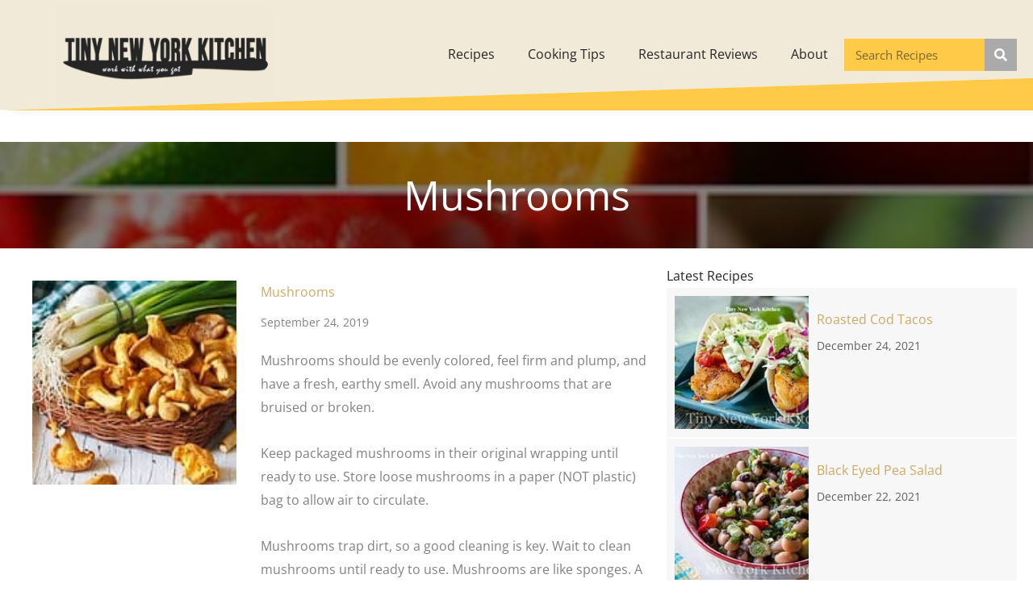

--- FILE ---
content_type: text/html; charset=UTF-8
request_url: https://www.tinynewyorkkitchen.com/tag/mushrooms/
body_size: 32412
content:
<!DOCTYPE html>
<html lang="en-US">
<head>
<meta charset="UTF-8">
<meta name="viewport" content="width=device-width, initial-scale=1">
	<link rel="profile" href="https://gmpg.org/xfn/11"> 
	<title>Mushrooms &#8211; Tiny New York Kitchen</title>
<meta name='robots' content='max-image-preview:large' />
<link rel='dns-prefetch' href='//fonts.googleapis.com' />
<link rel="alternate" type="application/rss+xml" title="Tiny New York Kitchen &raquo; Feed" href="https://www.tinynewyorkkitchen.com/feed/" />
<link rel="alternate" type="application/rss+xml" title="Tiny New York Kitchen &raquo; Comments Feed" href="https://www.tinynewyorkkitchen.com/comments/feed/" />
<link rel="alternate" type="application/rss+xml" title="Tiny New York Kitchen &raquo; Mushrooms Tag Feed" href="https://www.tinynewyorkkitchen.com/tag/mushrooms/feed/" />
<link rel="preload" href="https://www.tinynewyorkkitchen.com/wp-content/plugins/bb-plugin/fonts/fontawesome/5.15.4/webfonts/fa-solid-900.woff2" as="font" type="font/woff2" crossorigin="anonymous">
<link rel="preload" href="https://www.tinynewyorkkitchen.com/wp-content/plugins/bb-plugin/fonts/fontawesome/5.15.4/webfonts/fa-regular-400.woff2" as="font" type="font/woff2" crossorigin="anonymous">
<link rel="preload" href="https://www.tinynewyorkkitchen.com/wp-content/plugins/bb-plugin/fonts/fontawesome/5.15.4/webfonts/fa-brands-400.woff2" as="font" type="font/woff2" crossorigin="anonymous">
<style id='wp-img-auto-sizes-contain-inline-css'>
img:is([sizes=auto i],[sizes^="auto," i]){contain-intrinsic-size:3000px 1500px}
/*# sourceURL=wp-img-auto-sizes-contain-inline-css */
</style>
<link rel='stylesheet' id='astra-bb-builder-css' href='https://www.tinynewyorkkitchen.com/wp-content/themes/astra/assets/css/minified/compatibility/page-builder/bb-plugin.min.css?ver=4.12.0' media='all' />
<link rel='stylesheet' id='astra-theme-css-css' href='https://www.tinynewyorkkitchen.com/wp-content/themes/astra/assets/css/minified/style-flex.min.css?ver=4.12.0' media='all' />
<style id='astra-theme-css-inline-css'>
:root{--ast-post-nav-space:0;--ast-container-default-xlg-padding:3em;--ast-container-default-lg-padding:3em;--ast-container-default-slg-padding:2em;--ast-container-default-md-padding:3em;--ast-container-default-sm-padding:3em;--ast-container-default-xs-padding:2.4em;--ast-container-default-xxs-padding:1.8em;--ast-code-block-background:#EEEEEE;--ast-comment-inputs-background:#FAFAFA;--ast-normal-container-width:1200px;--ast-narrow-container-width:750px;--ast-blog-title-font-weight:normal;--ast-blog-meta-weight:inherit;--ast-global-color-primary:var(--ast-global-color-5);--ast-global-color-secondary:var(--ast-global-color-4);--ast-global-color-alternate-background:var(--ast-global-color-7);--ast-global-color-subtle-background:var(--ast-global-color-6);--ast-bg-style-guide:var( --ast-global-color-secondary,--ast-global-color-5 );--ast-shadow-style-guide:0px 0px 4px 0 #00000057;--ast-global-dark-bg-style:#fff;--ast-global-dark-lfs:#fbfbfb;--ast-widget-bg-color:#fafafa;--ast-wc-container-head-bg-color:#fbfbfb;--ast-title-layout-bg:#eeeeee;--ast-search-border-color:#e7e7e7;--ast-lifter-hover-bg:#e6e6e6;--ast-gallery-block-color:#000;--srfm-color-input-label:var(--ast-global-color-2);}html{font-size:100%;}a{color:#cbab65;}a:hover,a:focus{color:#3a3a3a;}body,button,input,select,textarea,.ast-button,.ast-custom-button{font-family:'Open Sans',sans-serif;font-weight:400;font-size:16px;font-size:1rem;}blockquote{color:#000000;}h1,h2,h3,h4,h5,h6,.entry-content :where(h1,h2,h3,h4,h5,h6),.site-title,.site-title a{font-family:'Bebas Neue',display;font-weight:400;}.ast-site-identity .site-title a{color:var(--ast-global-color-2);}.site-title{font-size:35px;font-size:2.1875rem;display:block;}.site-header .site-description{font-size:15px;font-size:0.9375rem;display:none;}.entry-title{font-size:40px;font-size:2.5rem;}.archive .ast-article-post .ast-article-inner,.blog .ast-article-post .ast-article-inner,.archive .ast-article-post .ast-article-inner:hover,.blog .ast-article-post .ast-article-inner:hover{overflow:hidden;}h1,.entry-content :where(h1){font-size:40px;font-size:2.5rem;font-weight:400;font-family:'Bebas Neue',display;line-height:1.4em;}h2,.entry-content :where(h2){font-size:30px;font-size:1.875rem;font-weight:400;font-family:'Bebas Neue',display;line-height:1.3em;}h3,.entry-content :where(h3){font-size:25px;font-size:1.5625rem;font-weight:400;font-family:'Bebas Neue',display;line-height:1.3em;}h4,.entry-content :where(h4){font-size:20px;font-size:1.25rem;line-height:1.2em;font-weight:400;font-family:'Bebas Neue',display;}h5,.entry-content :where(h5){font-size:18px;font-size:1.125rem;line-height:1.2em;font-weight:400;font-family:'Bebas Neue',display;}h6,.entry-content :where(h6){font-size:15px;font-size:0.9375rem;line-height:1.25em;font-weight:400;font-family:'Bebas Neue',display;}::selection{background-color:#ffca47;color:#000000;}body,h1,h2,h3,h4,h5,h6,.entry-title a,.entry-content :where(h1,h2,h3,h4,h5,h6){color:#252525;}.tagcloud a:hover,.tagcloud a:focus,.tagcloud a.current-item{color:#000000;border-color:#cbab65;background-color:#cbab65;}input:focus,input[type="text"]:focus,input[type="email"]:focus,input[type="url"]:focus,input[type="password"]:focus,input[type="reset"]:focus,input[type="search"]:focus,textarea:focus{border-color:#cbab65;}input[type="radio"]:checked,input[type=reset],input[type="checkbox"]:checked,input[type="checkbox"]:hover:checked,input[type="checkbox"]:focus:checked,input[type=range]::-webkit-slider-thumb{border-color:#cbab65;background-color:#cbab65;box-shadow:none;}.site-footer a:hover + .post-count,.site-footer a:focus + .post-count{background:#cbab65;border-color:#cbab65;}.single .nav-links .nav-previous,.single .nav-links .nav-next{color:#cbab65;}.entry-meta,.entry-meta *{line-height:1.45;color:#cbab65;}.entry-meta a:not(.ast-button):hover,.entry-meta a:not(.ast-button):hover *,.entry-meta a:not(.ast-button):focus,.entry-meta a:not(.ast-button):focus *,.page-links > .page-link,.page-links .page-link:hover,.post-navigation a:hover{color:#3a3a3a;}#cat option,.secondary .calendar_wrap thead a,.secondary .calendar_wrap thead a:visited{color:#cbab65;}.secondary .calendar_wrap #today,.ast-progress-val span{background:#cbab65;}.secondary a:hover + .post-count,.secondary a:focus + .post-count{background:#cbab65;border-color:#cbab65;}.calendar_wrap #today > a{color:#000000;}.page-links .page-link,.single .post-navigation a{color:#cbab65;}.ast-search-menu-icon .search-form button.search-submit{padding:0 4px;}.ast-search-menu-icon form.search-form{padding-right:0;}.ast-header-search .ast-search-menu-icon.ast-dropdown-active .search-form,.ast-header-search .ast-search-menu-icon.ast-dropdown-active .search-field:focus{transition:all 0.2s;}.search-form input.search-field:focus{outline:none;}.ast-archive-title{color:#ffca47;}.widget-title,.widget .wp-block-heading{font-size:22px;font-size:1.375rem;color:#ffca47;}.ast-single-post .entry-content a,.ast-comment-content a:not(.ast-comment-edit-reply-wrap a){text-decoration:underline;}.ast-single-post .wp-block-button .wp-block-button__link,.ast-single-post .entry-content .uagb-tab a,.ast-single-post .entry-content .uagb-ifb-cta a,.ast-single-post .entry-content .wp-block-uagb-buttons a,.ast-single-post .entry-content .uabb-module-content a,.ast-single-post .entry-content .uagb-post-grid a,.ast-single-post .entry-content .uagb-timeline a,.ast-single-post .entry-content .uagb-toc__wrap a,.ast-single-post .entry-content .uagb-taxomony-box a,.entry-content .wp-block-latest-posts > li > a,.ast-single-post .entry-content .wp-block-file__button,a.ast-post-filter-single,.ast-single-post .wp-block-buttons .wp-block-button.is-style-outline .wp-block-button__link,.ast-single-post .ast-comment-content .comment-reply-link,.ast-single-post .ast-comment-content .comment-edit-link{text-decoration:none;}.ast-search-menu-icon.slide-search a:focus-visible:focus-visible,.astra-search-icon:focus-visible,#close:focus-visible,a:focus-visible,.ast-menu-toggle:focus-visible,.site .skip-link:focus-visible,.wp-block-loginout input:focus-visible,.wp-block-search.wp-block-search__button-inside .wp-block-search__inside-wrapper,.ast-header-navigation-arrow:focus-visible,.ast-orders-table__row .ast-orders-table__cell:focus-visible,a#ast-apply-coupon:focus-visible,#ast-apply-coupon:focus-visible,#close:focus-visible,.button.search-submit:focus-visible,#search_submit:focus,.normal-search:focus-visible,.ast-header-account-wrap:focus-visible,.astra-cart-drawer-close:focus,.ast-single-variation:focus,.ast-button:focus,.ast-builder-button-wrap:has(.ast-custom-button-link:focus),.ast-builder-button-wrap .ast-custom-button-link:focus{outline-style:dotted;outline-color:inherit;outline-width:thin;}input:focus,input[type="text"]:focus,input[type="email"]:focus,input[type="url"]:focus,input[type="password"]:focus,input[type="reset"]:focus,input[type="search"]:focus,input[type="number"]:focus,textarea:focus,.wp-block-search__input:focus,[data-section="section-header-mobile-trigger"] .ast-button-wrap .ast-mobile-menu-trigger-minimal:focus,.ast-mobile-popup-drawer.active .menu-toggle-close:focus,#ast-scroll-top:focus,#coupon_code:focus,#ast-coupon-code:focus{border-style:dotted;border-color:inherit;border-width:thin;}input{outline:none;}.main-header-menu .menu-link,.ast-header-custom-item a{color:#252525;}.main-header-menu .menu-item:hover > .menu-link,.main-header-menu .menu-item:hover > .ast-menu-toggle,.main-header-menu .ast-masthead-custom-menu-items a:hover,.main-header-menu .menu-item.focus > .menu-link,.main-header-menu .menu-item.focus > .ast-menu-toggle,.main-header-menu .current-menu-item > .menu-link,.main-header-menu .current-menu-ancestor > .menu-link,.main-header-menu .current-menu-item > .ast-menu-toggle,.main-header-menu .current-menu-ancestor > .ast-menu-toggle{color:#cbab65;}.header-main-layout-3 .ast-main-header-bar-alignment{margin-right:auto;}.header-main-layout-2 .site-header-section-left .ast-site-identity{text-align:left;}.ast-logo-title-inline .site-logo-img{padding-right:1em;}body .ast-oembed-container *{position:absolute;top:0;width:100%;height:100%;left:0;}body .wp-block-embed-pocket-casts .ast-oembed-container *{position:unset;}.ast-header-break-point .ast-mobile-menu-buttons-minimal.menu-toggle{background:transparent;color:#ffca47;}.ast-header-break-point .ast-mobile-menu-buttons-outline.menu-toggle{background:transparent;border:1px solid #ffca47;color:#ffca47;}.ast-header-break-point .ast-mobile-menu-buttons-fill.menu-toggle{background:#ffca47;}.ast-single-post-featured-section + article {margin-top: 2em;}.site-content .ast-single-post-featured-section img {width: 100%;overflow: hidden;object-fit: cover;}.site > .ast-single-related-posts-container {margin-top: 0;}@media (min-width: 922px) {.ast-desktop .ast-container--narrow {max-width: var(--ast-narrow-container-width);margin: 0 auto;}}.ast-page-builder-template .hentry {margin: 0;}.ast-page-builder-template .site-content > .ast-container {max-width: 100%;padding: 0;}.ast-page-builder-template .site .site-content #primary {padding: 0;margin: 0;}.ast-page-builder-template .no-results {text-align: center;margin: 4em auto;}.ast-page-builder-template .ast-pagination {padding: 2em;}.ast-page-builder-template .entry-header.ast-no-title.ast-no-thumbnail {margin-top: 0;}.ast-page-builder-template .entry-header.ast-header-without-markup {margin-top: 0;margin-bottom: 0;}.ast-page-builder-template .entry-header.ast-no-title.ast-no-meta {margin-bottom: 0;}.ast-page-builder-template.single .post-navigation {padding-bottom: 2em;}.ast-page-builder-template.single-post .site-content > .ast-container {max-width: 100%;}.ast-page-builder-template .entry-header {margin-top: 2em;margin-left: auto;margin-right: auto;}.ast-single-post.ast-page-builder-template .site-main > article {padding-top: 2em;padding-left: 20px;padding-right: 20px;}.ast-page-builder-template .ast-archive-description {margin: 2em auto 0;padding-left: 20px;padding-right: 20px;}.ast-page-builder-template .ast-row {margin-left: 0;margin-right: 0;}.single.ast-page-builder-template .entry-header + .entry-content,.single.ast-page-builder-template .ast-single-entry-banner + .site-content article .entry-content {margin-bottom: 2em;}@media(min-width: 921px) {.ast-page-builder-template.archive.ast-right-sidebar .ast-row article,.ast-page-builder-template.archive.ast-left-sidebar .ast-row article {padding-left: 0;padding-right: 0;}}.footer-adv .footer-adv-overlay{border-top-style:solid;border-top-color:#7a7a7a;}.wp-block-buttons.aligncenter{justify-content:center;}.wp-block-button.is-style-outline .wp-block-button__link{border-color:#ffca47;}div.wp-block-button.is-style-outline > .wp-block-button__link:not(.has-text-color),div.wp-block-button.wp-block-button__link.is-style-outline:not(.has-text-color){color:#ffca47;}.wp-block-button.is-style-outline .wp-block-button__link:hover,.wp-block-buttons .wp-block-button.is-style-outline .wp-block-button__link:focus,.wp-block-buttons .wp-block-button.is-style-outline > .wp-block-button__link:not(.has-text-color):hover,.wp-block-buttons .wp-block-button.wp-block-button__link.is-style-outline:not(.has-text-color):hover{color:#ffffff;background-color:#3a3a3a;border-color:#3a3a3a;}.post-page-numbers.current .page-link,.ast-pagination .page-numbers.current{color:#000000;border-color:#ffca47;background-color:#ffca47;}.wp-block-button.is-style-outline .wp-block-button__link.wp-element-button,.ast-outline-button{border-color:#ffca47;font-family:inherit;font-weight:inherit;line-height:1em;border-top-left-radius:2px;border-top-right-radius:2px;border-bottom-right-radius:2px;border-bottom-left-radius:2px;}.wp-block-buttons .wp-block-button.is-style-outline > .wp-block-button__link:not(.has-text-color),.wp-block-buttons .wp-block-button.wp-block-button__link.is-style-outline:not(.has-text-color),.ast-outline-button{color:#ffca47;}.wp-block-button.is-style-outline .wp-block-button__link:hover,.wp-block-buttons .wp-block-button.is-style-outline .wp-block-button__link:focus,.wp-block-buttons .wp-block-button.is-style-outline > .wp-block-button__link:not(.has-text-color):hover,.wp-block-buttons .wp-block-button.wp-block-button__link.is-style-outline:not(.has-text-color):hover,.ast-outline-button:hover,.ast-outline-button:focus,.wp-block-uagb-buttons-child .uagb-buttons-repeater.ast-outline-button:hover,.wp-block-uagb-buttons-child .uagb-buttons-repeater.ast-outline-button:focus{color:#ffffff;background-color:#3a3a3a;border-color:#3a3a3a;}.wp-block-button .wp-block-button__link.wp-element-button.is-style-outline:not(.has-background),.wp-block-button.is-style-outline>.wp-block-button__link.wp-element-button:not(.has-background),.ast-outline-button{background-color:transparent;}.entry-content[data-ast-blocks-layout] > figure{margin-bottom:1em;}h1.widget-title{font-weight:400;}h2.widget-title{font-weight:400;}h3.widget-title{font-weight:400;}#page{display:flex;flex-direction:column;min-height:100vh;}.ast-404-layout-1 h1.page-title{color:var(--ast-global-color-2);}.single .post-navigation a{line-height:1em;height:inherit;}.error-404 .page-sub-title{font-size:1.5rem;font-weight:inherit;}.search .site-content .content-area .search-form{margin-bottom:0;}#page .site-content{flex-grow:1;}.widget{margin-bottom:1.25em;}#secondary li{line-height:1.5em;}#secondary .wp-block-group h2{margin-bottom:0.7em;}#secondary h2{font-size:1.7rem;}.ast-separate-container .ast-article-post,.ast-separate-container .ast-article-single,.ast-separate-container .comment-respond{padding:3em;}.ast-separate-container .ast-article-single .ast-article-single{padding:0;}.ast-article-single .wp-block-post-template-is-layout-grid{padding-left:0;}.ast-separate-container .comments-title,.ast-narrow-container .comments-title{padding:1.5em 2em;}.ast-page-builder-template .comment-form-textarea,.ast-comment-formwrap .ast-grid-common-col{padding:0;}.ast-comment-formwrap{padding:0;display:inline-flex;column-gap:20px;width:100%;margin-left:0;margin-right:0;}.comments-area textarea#comment:focus,.comments-area textarea#comment:active,.comments-area .ast-comment-formwrap input[type="text"]:focus,.comments-area .ast-comment-formwrap input[type="text"]:active {box-shadow:none;outline:none;}.archive.ast-page-builder-template .entry-header{margin-top:2em;}.ast-page-builder-template .ast-comment-formwrap{width:100%;}.entry-title{margin-bottom:0.5em;}.ast-archive-description p{font-size:inherit;font-weight:inherit;line-height:inherit;}.ast-separate-container .ast-comment-list li.depth-1,.hentry{margin-bottom:2em;}@media (min-width:921px){.ast-left-sidebar.ast-page-builder-template #secondary,.archive.ast-right-sidebar.ast-page-builder-template .site-main{padding-left:20px;padding-right:20px;}}@media (max-width:544px){.ast-comment-formwrap.ast-row{column-gap:10px;display:inline-block;}#ast-commentform .ast-grid-common-col{position:relative;width:100%;}}@media (min-width:1201px){.ast-separate-container .ast-article-post,.ast-separate-container .ast-article-single,.ast-separate-container .ast-author-box,.ast-separate-container .ast-404-layout-1,.ast-separate-container .no-results{padding:3em;}}@media (max-width:921px){.ast-left-sidebar #content > .ast-container{display:flex;flex-direction:column-reverse;width:100%;}}@media (min-width:922px){.ast-separate-container.ast-right-sidebar #primary,.ast-separate-container.ast-left-sidebar #primary{border:0;}.search-no-results.ast-separate-container #primary{margin-bottom:4em;}}.wp-block-button .wp-block-button__link{color:#000000;}.wp-block-button .wp-block-button__link:hover,.wp-block-button .wp-block-button__link:focus{color:#ffffff;background-color:#3a3a3a;border-color:#3a3a3a;}.wp-block-button .wp-block-button__link,.wp-block-search .wp-block-search__button,body .wp-block-file .wp-block-file__button{border-color:#ffca47;background-color:#ffca47;color:#000000;font-family:inherit;font-weight:inherit;line-height:1em;border-top-left-radius:2px;border-top-right-radius:2px;border-bottom-right-radius:2px;border-bottom-left-radius:2px;padding-top:10px;padding-right:40px;padding-bottom:10px;padding-left:40px;}.menu-toggle,button,.ast-button,.ast-custom-button,.button,input#submit,input[type="button"],input[type="submit"],input[type="reset"],form[CLASS*="wp-block-search__"].wp-block-search .wp-block-search__inside-wrapper .wp-block-search__button,body .wp-block-file .wp-block-file__button,.search .search-submit{border-style:solid;border-top-width:0;border-right-width:0;border-left-width:0;border-bottom-width:0;color:#000000;border-color:#ffca47;background-color:#ffca47;padding-top:10px;padding-right:40px;padding-bottom:10px;padding-left:40px;font-family:inherit;font-weight:inherit;line-height:1em;border-top-left-radius:2px;border-top-right-radius:2px;border-bottom-right-radius:2px;border-bottom-left-radius:2px;}button:focus,.menu-toggle:hover,button:hover,.ast-button:hover,.ast-custom-button:hover .button:hover,.ast-custom-button:hover ,input[type=reset]:hover,input[type=reset]:focus,input#submit:hover,input#submit:focus,input[type="button"]:hover,input[type="button"]:focus,input[type="submit"]:hover,input[type="submit"]:focus,form[CLASS*="wp-block-search__"].wp-block-search .wp-block-search__inside-wrapper .wp-block-search__button:hover,form[CLASS*="wp-block-search__"].wp-block-search .wp-block-search__inside-wrapper .wp-block-search__button:focus,body .wp-block-file .wp-block-file__button:hover,body .wp-block-file .wp-block-file__button:focus{color:#ffffff;background-color:#3a3a3a;border-color:#3a3a3a;}form[CLASS*="wp-block-search__"].wp-block-search .wp-block-search__inside-wrapper .wp-block-search__button.has-icon{padding-top:calc(10px - 3px);padding-right:calc(40px - 3px);padding-bottom:calc(10px - 3px);padding-left:calc(40px - 3px);}@media (max-width:921px){.ast-mobile-header-stack .main-header-bar .ast-search-menu-icon{display:inline-block;}.ast-header-break-point.ast-header-custom-item-outside .ast-mobile-header-stack .main-header-bar .ast-search-icon{margin:0;}.ast-comment-avatar-wrap img{max-width:2.5em;}.ast-comment-meta{padding:0 1.8888em 1.3333em;}.ast-separate-container .ast-comment-list li.depth-1{padding:1.5em 2.14em;}.ast-separate-container .comment-respond{padding:2em 2.14em;}}@media (min-width:544px){.ast-container{max-width:100%;}}@media (max-width:544px){.ast-separate-container .ast-article-post,.ast-separate-container .ast-article-single,.ast-separate-container .comments-title,.ast-separate-container .ast-archive-description{padding:1.5em 1em;}.ast-separate-container #content .ast-container{padding-left:0.54em;padding-right:0.54em;}.ast-separate-container .ast-comment-list .bypostauthor{padding:.5em;}.ast-search-menu-icon.ast-dropdown-active .search-field{width:170px;}} #ast-mobile-header .ast-site-header-cart-li a{pointer-events:none;}.ast-separate-container{background-image:url(https://www.tinynewyorkkitchen.com/wp-content/uploads/2020/05/tnyl-logo-combo.png);background-repeat:no-repeat;background-position:right top;background-size:cover;background-attachment:fixed;}@media (max-width:921px){.site-title{display:block;}.site-header .site-description{display:none;}h1,.entry-content :where(h1){font-size:30px;}h2,.entry-content :where(h2){font-size:25px;}h3,.entry-content :where(h3){font-size:20px;}}@media (max-width:544px){.site-title{display:block;}.site-header .site-description{display:none;}h1,.entry-content :where(h1){font-size:30px;}h2,.entry-content :where(h2){font-size:25px;}h3,.entry-content :where(h3){font-size:20px;}}@media (max-width:921px){html{font-size:91.2%;}}@media (max-width:544px){html{font-size:91.2%;}}@media (min-width:922px){.ast-container{max-width:1240px;}}@media (min-width:922px){.site-content .ast-container{display:flex;}}@media (max-width:921px){.site-content .ast-container{flex-direction:column;}}@media (max-width:921px) {.main-header-bar .main-header-bar-navigation{display:none;}}.ast-blog-layout-classic-grid .ast-article-inner{box-shadow:0px 6px 15px -2px rgba(16,24,40,0.05);}.ast-separate-container .ast-blog-layout-classic-grid .ast-article-inner,.ast-plain-container .ast-blog-layout-classic-grid .ast-article-inner{height:100%;}.ast-blog-layout-6-grid .ast-blog-featured-section:before { content: ""; }.cat-links.badge a,.tags-links.badge a {padding: 4px 8px;border-radius: 3px;font-weight: 400;}.cat-links.underline a,.tags-links.underline a{text-decoration: underline;}.ast-desktop .main-header-menu.submenu-with-border .sub-menu,.ast-desktop .main-header-menu.submenu-with-border .astra-full-megamenu-wrapper{border-color:#ffca47;}.ast-desktop .main-header-menu.submenu-with-border .sub-menu{border-top-width:2px;border-style:solid;}.ast-desktop .main-header-menu.submenu-with-border .sub-menu .sub-menu{top:-2px;}.ast-desktop .main-header-menu.submenu-with-border .sub-menu .menu-link,.ast-desktop .main-header-menu.submenu-with-border .children .menu-link{border-bottom-width:0px;border-style:solid;border-color:#eaeaea;}@media (min-width:922px){.main-header-menu .sub-menu .menu-item.ast-left-align-sub-menu:hover > .sub-menu,.main-header-menu .sub-menu .menu-item.ast-left-align-sub-menu.focus > .sub-menu{margin-left:-0px;}}.ast-small-footer{border-top-style:solid;border-top-width:1px;border-top-color:#7a7a7a;}.ast-small-footer-wrap{text-align:center;}.site .comments-area{padding-bottom:3em;}.ast-header-break-point.ast-header-custom-item-inside .main-header-bar .main-header-bar-navigation .ast-search-icon {display: none;}.ast-header-break-point.ast-header-custom-item-inside .main-header-bar .ast-search-menu-icon .search-form {padding: 0;display: block;overflow: hidden;}.ast-header-break-point .ast-header-custom-item .widget:last-child {margin-bottom: 1em;}.ast-header-custom-item .widget {margin: 0.5em;display: inline-block;vertical-align: middle;}.ast-header-custom-item .widget p {margin-bottom: 0;}.ast-header-custom-item .widget li {width: auto;}.ast-header-custom-item-inside .button-custom-menu-item .menu-link {display: none;}.ast-header-custom-item-inside.ast-header-break-point .button-custom-menu-item .ast-custom-button-link {display: none;}.ast-header-custom-item-inside.ast-header-break-point .button-custom-menu-item .menu-link {display: block;}.ast-header-break-point.ast-header-custom-item-outside .main-header-bar .ast-search-icon {margin-right: 1em;}.ast-header-break-point.ast-header-custom-item-inside .main-header-bar .ast-search-menu-icon .search-field,.ast-header-break-point.ast-header-custom-item-inside .main-header-bar .ast-search-menu-icon.ast-inline-search .search-field {width: 100%;padding-right: 5.5em;}.ast-header-break-point.ast-header-custom-item-inside .main-header-bar .ast-search-menu-icon .search-submit {display: block;position: absolute;height: 100%;top: 0;right: 0;padding: 0 1em;border-radius: 0;}.ast-header-break-point .ast-header-custom-item .ast-masthead-custom-menu-items {padding-left: 20px;padding-right: 20px;margin-bottom: 1em;margin-top: 1em;}.ast-header-custom-item-inside.ast-header-break-point .button-custom-menu-item {padding-left: 0;padding-right: 0;margin-top: 0;margin-bottom: 0;}.wp-block-file {display: flex;align-items: center;flex-wrap: wrap;justify-content: space-between;}.wp-block-pullquote {border: none;}.wp-block-pullquote blockquote::before {content: "\201D";font-family: "Helvetica",sans-serif;display: flex;transform: rotate( 180deg );font-size: 6rem;font-style: normal;line-height: 1;font-weight: bold;align-items: center;justify-content: center;}.has-text-align-right > blockquote::before {justify-content: flex-start;}.has-text-align-left > blockquote::before {justify-content: flex-end;}figure.wp-block-pullquote.is-style-solid-color blockquote {max-width: 100%;text-align: inherit;}:root {--wp--custom--ast-default-block-top-padding: 3em;--wp--custom--ast-default-block-right-padding: 3em;--wp--custom--ast-default-block-bottom-padding: 3em;--wp--custom--ast-default-block-left-padding: 3em;--wp--custom--ast-container-width: 1200px;--wp--custom--ast-content-width-size: 1200px;--wp--custom--ast-wide-width-size: calc(1200px + var(--wp--custom--ast-default-block-left-padding) + var(--wp--custom--ast-default-block-right-padding));}.ast-narrow-container {--wp--custom--ast-content-width-size: 750px;--wp--custom--ast-wide-width-size: 750px;}@media(max-width: 921px) {:root {--wp--custom--ast-default-block-top-padding: 3em;--wp--custom--ast-default-block-right-padding: 2em;--wp--custom--ast-default-block-bottom-padding: 3em;--wp--custom--ast-default-block-left-padding: 2em;}}@media(max-width: 544px) {:root {--wp--custom--ast-default-block-top-padding: 3em;--wp--custom--ast-default-block-right-padding: 1.5em;--wp--custom--ast-default-block-bottom-padding: 3em;--wp--custom--ast-default-block-left-padding: 1.5em;}}.entry-content > .wp-block-group,.entry-content > .wp-block-cover,.entry-content > .wp-block-columns {padding-top: var(--wp--custom--ast-default-block-top-padding);padding-right: var(--wp--custom--ast-default-block-right-padding);padding-bottom: var(--wp--custom--ast-default-block-bottom-padding);padding-left: var(--wp--custom--ast-default-block-left-padding);}.ast-plain-container.ast-no-sidebar .entry-content > .alignfull,.ast-page-builder-template .ast-no-sidebar .entry-content > .alignfull {margin-left: calc( -50vw + 50%);margin-right: calc( -50vw + 50%);max-width: 100vw;width: 100vw;}.ast-plain-container.ast-no-sidebar .entry-content .alignfull .alignfull,.ast-page-builder-template.ast-no-sidebar .entry-content .alignfull .alignfull,.ast-plain-container.ast-no-sidebar .entry-content .alignfull .alignwide,.ast-page-builder-template.ast-no-sidebar .entry-content .alignfull .alignwide,.ast-plain-container.ast-no-sidebar .entry-content .alignwide .alignfull,.ast-page-builder-template.ast-no-sidebar .entry-content .alignwide .alignfull,.ast-plain-container.ast-no-sidebar .entry-content .alignwide .alignwide,.ast-page-builder-template.ast-no-sidebar .entry-content .alignwide .alignwide,.ast-plain-container.ast-no-sidebar .entry-content .wp-block-column .alignfull,.ast-page-builder-template.ast-no-sidebar .entry-content .wp-block-column .alignfull,.ast-plain-container.ast-no-sidebar .entry-content .wp-block-column .alignwide,.ast-page-builder-template.ast-no-sidebar .entry-content .wp-block-column .alignwide {margin-left: auto;margin-right: auto;width: 100%;}[data-ast-blocks-layout] .wp-block-separator:not(.is-style-dots) {height: 0;}[data-ast-blocks-layout] .wp-block-separator {margin: 20px auto;}[data-ast-blocks-layout] .wp-block-separator:not(.is-style-wide):not(.is-style-dots) {max-width: 100px;}[data-ast-blocks-layout] .wp-block-separator.has-background {padding: 0;}.entry-content[data-ast-blocks-layout] > * {max-width: var(--wp--custom--ast-content-width-size);margin-left: auto;margin-right: auto;}.entry-content[data-ast-blocks-layout] > .alignwide {max-width: var(--wp--custom--ast-wide-width-size);}.entry-content[data-ast-blocks-layout] .alignfull {max-width: none;}.entry-content .wp-block-columns {margin-bottom: 0;}blockquote {margin: 1.5em;border-color: rgba(0,0,0,0.05);}.wp-block-quote:not(.has-text-align-right):not(.has-text-align-center) {border-left: 5px solid rgba(0,0,0,0.05);}.has-text-align-right > blockquote,blockquote.has-text-align-right {border-right: 5px solid rgba(0,0,0,0.05);}.has-text-align-left > blockquote,blockquote.has-text-align-left {border-left: 5px solid rgba(0,0,0,0.05);}.wp-block-site-tagline,.wp-block-latest-posts .read-more {margin-top: 15px;}.wp-block-loginout p label {display: block;}.wp-block-loginout p:not(.login-remember):not(.login-submit) input {width: 100%;}.wp-block-loginout input:focus {border-color: transparent;}.wp-block-loginout input:focus {outline: thin dotted;}.entry-content .wp-block-media-text .wp-block-media-text__content {padding: 0 0 0 8%;}.entry-content .wp-block-media-text.has-media-on-the-right .wp-block-media-text__content {padding: 0 8% 0 0;}.entry-content .wp-block-media-text.has-background .wp-block-media-text__content {padding: 8%;}.entry-content .wp-block-cover:not([class*="background-color"]):not(.has-text-color.has-link-color) .wp-block-cover__inner-container,.entry-content .wp-block-cover:not([class*="background-color"]) .wp-block-cover-image-text,.entry-content .wp-block-cover:not([class*="background-color"]) .wp-block-cover-text,.entry-content .wp-block-cover-image:not([class*="background-color"]) .wp-block-cover__inner-container,.entry-content .wp-block-cover-image:not([class*="background-color"]) .wp-block-cover-image-text,.entry-content .wp-block-cover-image:not([class*="background-color"]) .wp-block-cover-text {color: var(--ast-global-color-primary,var(--ast-global-color-5));}.wp-block-loginout .login-remember input {width: 1.1rem;height: 1.1rem;margin: 0 5px 4px 0;vertical-align: middle;}.wp-block-latest-posts > li > *:first-child,.wp-block-latest-posts:not(.is-grid) > li:first-child {margin-top: 0;}.entry-content > .wp-block-buttons,.entry-content > .wp-block-uagb-buttons {margin-bottom: 1.5em;}.wp-block-search__inside-wrapper .wp-block-search__input {padding: 0 10px;color: var(--ast-global-color-3);background: var(--ast-global-color-primary,var(--ast-global-color-5));border-color: var(--ast-border-color);}.wp-block-latest-posts .read-more {margin-bottom: 1.5em;}.wp-block-search__no-button .wp-block-search__inside-wrapper .wp-block-search__input {padding-top: 5px;padding-bottom: 5px;}.wp-block-latest-posts .wp-block-latest-posts__post-date,.wp-block-latest-posts .wp-block-latest-posts__post-author {font-size: 1rem;}.wp-block-latest-posts > li > *,.wp-block-latest-posts:not(.is-grid) > li {margin-top: 12px;margin-bottom: 12px;}.ast-page-builder-template .entry-content[data-ast-blocks-layout] > .alignwide:where(:not(.uagb-is-root-container):not(.spectra-is-root-container)) > * {max-width: var(--wp--custom--ast-wide-width-size);}.ast-page-builder-template .entry-content[data-ast-blocks-layout] > .inherit-container-width > *,.ast-page-builder-template .entry-content[data-ast-blocks-layout] > *:not(.wp-block-group):where(:not(.uagb-is-root-container):not(.spectra-is-root-container)) > *,.entry-content[data-ast-blocks-layout] > .wp-block-cover .wp-block-cover__inner-container {max-width: var(--wp--custom--ast-content-width-size) ;margin-left: auto;margin-right: auto;}.ast-page-builder-template .entry-content[data-ast-blocks-layout] > *,.ast-page-builder-template .entry-content[data-ast-blocks-layout] > .alignfull:where(:not(.wp-block-group):not(.uagb-is-root-container):not(.spectra-is-root-container)) > * {max-width: none;}.entry-content[data-ast-blocks-layout] .wp-block-cover:not(.alignleft):not(.alignright) {width: auto;}@media(max-width: 1200px) {.ast-separate-container .entry-content > .alignfull,.ast-separate-container .entry-content[data-ast-blocks-layout] > .alignwide,.ast-plain-container .entry-content[data-ast-blocks-layout] > .alignwide,.ast-plain-container .entry-content .alignfull {margin-left: calc(-1 * min(var(--ast-container-default-xlg-padding),20px)) ;margin-right: calc(-1 * min(var(--ast-container-default-xlg-padding),20px));}}@media(min-width: 1201px) {.ast-separate-container .entry-content > .alignfull {margin-left: calc(-1 * var(--ast-container-default-xlg-padding) );margin-right: calc(-1 * var(--ast-container-default-xlg-padding) );}.ast-separate-container .entry-content[data-ast-blocks-layout] > .alignwide,.ast-plain-container .entry-content[data-ast-blocks-layout] > .alignwide {margin-left: calc(-1 * var(--wp--custom--ast-default-block-left-padding) );margin-right: calc(-1 * var(--wp--custom--ast-default-block-right-padding) );}}@media(min-width: 921px) {.ast-separate-container .entry-content .wp-block-group.alignwide:not(.inherit-container-width) > :where(:not(.alignleft):not(.alignright)),.ast-plain-container .entry-content .wp-block-group.alignwide:not(.inherit-container-width) > :where(:not(.alignleft):not(.alignright)) {max-width: calc( var(--wp--custom--ast-content-width-size) + 80px );}.ast-plain-container.ast-right-sidebar .entry-content[data-ast-blocks-layout] .alignfull,.ast-plain-container.ast-left-sidebar .entry-content[data-ast-blocks-layout] .alignfull {margin-left: -60px;margin-right: -60px;}}@media(min-width: 544px) {.entry-content > .alignleft {margin-right: 20px;}.entry-content > .alignright {margin-left: 20px;}}@media (max-width:544px){.wp-block-columns .wp-block-column:not(:last-child){margin-bottom:20px;}.wp-block-latest-posts{margin:0;}}@media( max-width: 600px ) {.entry-content .wp-block-media-text .wp-block-media-text__content,.entry-content .wp-block-media-text.has-media-on-the-right .wp-block-media-text__content {padding: 8% 0 0;}.entry-content .wp-block-media-text.has-background .wp-block-media-text__content {padding: 8%;}}.ast-page-builder-template .entry-header {padding-left: 0;}.ast-narrow-container .site-content .wp-block-uagb-image--align-full .wp-block-uagb-image__figure {max-width: 100%;margin-left: auto;margin-right: auto;}:root .has-ast-global-color-0-color{color:var(--ast-global-color-0);}:root .has-ast-global-color-0-background-color{background-color:var(--ast-global-color-0);}:root .wp-block-button .has-ast-global-color-0-color{color:var(--ast-global-color-0);}:root .wp-block-button .has-ast-global-color-0-background-color{background-color:var(--ast-global-color-0);}:root .has-ast-global-color-1-color{color:var(--ast-global-color-1);}:root .has-ast-global-color-1-background-color{background-color:var(--ast-global-color-1);}:root .wp-block-button .has-ast-global-color-1-color{color:var(--ast-global-color-1);}:root .wp-block-button .has-ast-global-color-1-background-color{background-color:var(--ast-global-color-1);}:root .has-ast-global-color-2-color{color:var(--ast-global-color-2);}:root .has-ast-global-color-2-background-color{background-color:var(--ast-global-color-2);}:root .wp-block-button .has-ast-global-color-2-color{color:var(--ast-global-color-2);}:root .wp-block-button .has-ast-global-color-2-background-color{background-color:var(--ast-global-color-2);}:root .has-ast-global-color-3-color{color:var(--ast-global-color-3);}:root .has-ast-global-color-3-background-color{background-color:var(--ast-global-color-3);}:root .wp-block-button .has-ast-global-color-3-color{color:var(--ast-global-color-3);}:root .wp-block-button .has-ast-global-color-3-background-color{background-color:var(--ast-global-color-3);}:root .has-ast-global-color-4-color{color:var(--ast-global-color-4);}:root .has-ast-global-color-4-background-color{background-color:var(--ast-global-color-4);}:root .wp-block-button .has-ast-global-color-4-color{color:var(--ast-global-color-4);}:root .wp-block-button .has-ast-global-color-4-background-color{background-color:var(--ast-global-color-4);}:root .has-ast-global-color-5-color{color:var(--ast-global-color-5);}:root .has-ast-global-color-5-background-color{background-color:var(--ast-global-color-5);}:root .wp-block-button .has-ast-global-color-5-color{color:var(--ast-global-color-5);}:root .wp-block-button .has-ast-global-color-5-background-color{background-color:var(--ast-global-color-5);}:root .has-ast-global-color-6-color{color:var(--ast-global-color-6);}:root .has-ast-global-color-6-background-color{background-color:var(--ast-global-color-6);}:root .wp-block-button .has-ast-global-color-6-color{color:var(--ast-global-color-6);}:root .wp-block-button .has-ast-global-color-6-background-color{background-color:var(--ast-global-color-6);}:root .has-ast-global-color-7-color{color:var(--ast-global-color-7);}:root .has-ast-global-color-7-background-color{background-color:var(--ast-global-color-7);}:root .wp-block-button .has-ast-global-color-7-color{color:var(--ast-global-color-7);}:root .wp-block-button .has-ast-global-color-7-background-color{background-color:var(--ast-global-color-7);}:root .has-ast-global-color-8-color{color:var(--ast-global-color-8);}:root .has-ast-global-color-8-background-color{background-color:var(--ast-global-color-8);}:root .wp-block-button .has-ast-global-color-8-color{color:var(--ast-global-color-8);}:root .wp-block-button .has-ast-global-color-8-background-color{background-color:var(--ast-global-color-8);}:root{--ast-global-color-0:#0170B9;--ast-global-color-1:#3a3a3a;--ast-global-color-2:#3a3a3a;--ast-global-color-3:#4B4F58;--ast-global-color-4:#F5F5F5;--ast-global-color-5:#FFFFFF;--ast-global-color-6:#E5E5E5;--ast-global-color-7:#424242;--ast-global-color-8:#000000;}:root {--ast-border-color : var(--ast-global-color-6);}.ast-archive-entry-banner {-js-display: flex;display: flex;flex-direction: column;justify-content: center;text-align: center;position: relative;background: var(--ast-title-layout-bg);}.ast-archive-entry-banner[data-banner-width-type="custom"] {margin: 0 auto;width: 100%;}.ast-archive-entry-banner[data-banner-layout="layout-1"] {background: inherit;padding: 20px 0;text-align: left;}body.archive .ast-archive-description{max-width:1200px;width:100%;text-align:left;padding-top:3em;padding-right:3em;padding-bottom:3em;padding-left:3em;}body.archive .ast-archive-description .ast-archive-title,body.archive .ast-archive-description .ast-archive-title *{font-size:40px;font-size:2.5rem;}body.archive .ast-archive-description > *:not(:last-child){margin-bottom:10px;}@media (max-width:921px){body.archive .ast-archive-description{text-align:left;}}@media (max-width:544px){body.archive .ast-archive-description{text-align:left;}}.ast-breadcrumbs .trail-browse,.ast-breadcrumbs .trail-items,.ast-breadcrumbs .trail-items li{display:inline-block;margin:0;padding:0;border:none;background:inherit;text-indent:0;text-decoration:none;}.ast-breadcrumbs .trail-browse{font-size:inherit;font-style:inherit;font-weight:inherit;color:inherit;}.ast-breadcrumbs .trail-items{list-style:none;}.trail-items li::after{padding:0 0.3em;content:"\00bb";}.trail-items li:last-of-type::after{display:none;}h1,h2,h3,h4,h5,h6,.entry-content :where(h1,h2,h3,h4,h5,h6){color:#ffca47;}.entry-title a{color:#ffca47;}.fl-row-content-wrap [CLASS*="ast-width-"] {width:100%;}body.fl-theme-builder-header.fl-theme-builder-part.fl-theme-builder-part-part #page{display:block;}.ast-header-break-point .main-header-bar{border-bottom-width:1px;}@media (min-width:922px){.main-header-bar{border-bottom-width:1px;}}.main-header-menu .menu-item, #astra-footer-menu .menu-item, .main-header-bar .ast-masthead-custom-menu-items{-js-display:flex;display:flex;-webkit-box-pack:center;-webkit-justify-content:center;-moz-box-pack:center;-ms-flex-pack:center;justify-content:center;-webkit-box-orient:vertical;-webkit-box-direction:normal;-webkit-flex-direction:column;-moz-box-orient:vertical;-moz-box-direction:normal;-ms-flex-direction:column;flex-direction:column;}.main-header-menu > .menu-item > .menu-link, #astra-footer-menu > .menu-item > .menu-link{height:100%;-webkit-box-align:center;-webkit-align-items:center;-moz-box-align:center;-ms-flex-align:center;align-items:center;-js-display:flex;display:flex;}.ast-primary-menu-disabled .main-header-bar .ast-masthead-custom-menu-items{flex:unset;}.ast-desktop .main-header-menu .sub-menu .menu-item.menu-item-has-children>.menu-link .icon-arrow svg{position:absolute;right:.6em;top:50%;transform:translate(0,-50%) rotate(270deg);}.ast-header-break-point .main-navigation ul .menu-item .menu-link .icon-arrow:first-of-type svg{left:.1em;top:.1em;transform:translate(0, -2px) rotateZ(270deg);}@media (min-width:922px){.ast-builder-menu .main-navigation > ul > li:last-child a{margin-right:0;}}.ast-separate-container .ast-article-inner{background-color:transparent;background-image:none;}.ast-separate-container .ast-article-post{background-color:var(--ast-global-color-5);}@media (max-width:921px){.ast-separate-container .ast-article-post{background-color:var(--ast-global-color-5);}}@media (max-width:544px){.ast-separate-container .ast-article-post{background-color:var(--ast-global-color-5);}}.ast-separate-container .ast-article-single:not(.ast-related-post), .ast-separate-container .error-404, .ast-separate-container .no-results, .single.ast-separate-container .site-main .ast-author-meta, .ast-separate-container .related-posts-title-wrapper, .ast-separate-container .comments-count-wrapper, .ast-box-layout.ast-plain-container .site-content, .ast-padded-layout.ast-plain-container .site-content, .ast-separate-container .ast-archive-description, .ast-separate-container .comments-area .comment-respond, .ast-separate-container .comments-area .ast-comment-list li, .ast-separate-container .comments-area .comments-title{background-color:var(--ast-global-color-5);}@media (max-width:921px){.ast-separate-container .ast-article-single:not(.ast-related-post), .ast-separate-container .error-404, .ast-separate-container .no-results, .single.ast-separate-container .site-main .ast-author-meta, .ast-separate-container .related-posts-title-wrapper, .ast-separate-container .comments-count-wrapper, .ast-box-layout.ast-plain-container .site-content, .ast-padded-layout.ast-plain-container .site-content, .ast-separate-container .ast-archive-description{background-color:var(--ast-global-color-5);}}@media (max-width:544px){.ast-separate-container .ast-article-single:not(.ast-related-post), .ast-separate-container .error-404, .ast-separate-container .no-results, .single.ast-separate-container .site-main .ast-author-meta, .ast-separate-container .related-posts-title-wrapper, .ast-separate-container .comments-count-wrapper, .ast-box-layout.ast-plain-container .site-content, .ast-padded-layout.ast-plain-container .site-content, .ast-separate-container .ast-archive-description{background-color:var(--ast-global-color-5);}}.ast-separate-container.ast-two-container #secondary .widget{background-color:var(--ast-global-color-5);}@media (max-width:921px){.ast-separate-container.ast-two-container #secondary .widget{background-color:var(--ast-global-color-5);}}@media (max-width:544px){.ast-separate-container.ast-two-container #secondary .widget{background-color:var(--ast-global-color-5);}}.ast-plain-container, .ast-page-builder-template{background-color:var(--ast-global-color-5);}@media (max-width:921px){.ast-plain-container, .ast-page-builder-template{background-color:var(--ast-global-color-5);}}@media (max-width:544px){.ast-plain-container, .ast-page-builder-template{background-color:var(--ast-global-color-5);}}.ast-pagination .next.page-numbers{display:inherit;float:none;}.ast-pagination a, .nav-links a{color:#cbab65;}.ast-pagination a:hover, .ast-pagination a:focus, .ast-pagination > span:hover:not(.dots), .ast-pagination > span.current{color:#3a3a3a;}@media (max-width:544px){.ast-pagination .next:focus, .ast-pagination .prev:focus{width:100% !important;}}.ast-pagination .prev.page-numbers,.ast-pagination .next.page-numbers {padding: 0 1.5em;height: 2.33333em;line-height: calc(2.33333em - 3px);}.ast-pagination-default .ast-pagination .next.page-numbers {padding-right: 0;}.ast-pagination-default .ast-pagination .prev.page-numbers {padding-left: 0;}.ast-pagination-default .post-page-numbers.current .page-link,.ast-pagination-default .ast-pagination .page-numbers.current {border-radius: 2px;}.ast-pagination {display: inline-block;width: 100%;padding-top: 2em;text-align: center;}.ast-pagination .page-numbers {display: inline-block;width: 2.33333em;height: 2.33333em;font-size: 16px;font-size: 1.06666rem;line-height: calc(2.33333em - 3px);font-weight: 500;}.ast-pagination .nav-links {display: inline-block;width: 100%;}@media (max-width: 420px) {.ast-pagination .prev.page-numbers,.ast-pagination .next.page-numbers {width: 100%;text-align: center;margin: 0;}.ast-pagination-circle .ast-pagination .next.page-numbers,.ast-pagination-square .ast-pagination .next.page-numbers{margin-top: 10px;}.ast-pagination-circle .ast-pagination .prev.page-numbers,.ast-pagination-square .ast-pagination .prev.page-numbers{margin-bottom: 10px;}}.ast-pagination .prev,.ast-pagination .prev:visited,.ast-pagination .prev:focus,.ast-pagination .next,.ast-pagination .next:visited,.ast-pagination .next:focus {display: inline-block;width: auto;}.ast-pagination .prev svg,.ast-pagination .next svg{height: 16px;position: relative;top: 0.2em;}.ast-pagination .prev svg {margin-right: 0.3em;}.ast-pagination .next svg {margin-left: 0.3em;}.ast-page-builder-template .ast-pagination {padding: 2em;}.ast-pagination .prev.page-numbers {float: left;}.ast-pagination .next.page-numbers {float: right;}@media (max-width: 768px) {.ast-pagination .next.page-numbers .page-navigation {padding-right: 0;}}
/*# sourceURL=astra-theme-css-inline-css */
</style>
<style type="text/css">@font-face {font-family:Open Sans;font-style:normal;font-weight:400;src:url(/cf-fonts/s/open-sans/5.0.20/vietnamese/400/normal.woff2);unicode-range:U+0102-0103,U+0110-0111,U+0128-0129,U+0168-0169,U+01A0-01A1,U+01AF-01B0,U+0300-0301,U+0303-0304,U+0308-0309,U+0323,U+0329,U+1EA0-1EF9,U+20AB;font-display:fallback;}@font-face {font-family:Open Sans;font-style:normal;font-weight:400;src:url(/cf-fonts/s/open-sans/5.0.20/cyrillic/400/normal.woff2);unicode-range:U+0301,U+0400-045F,U+0490-0491,U+04B0-04B1,U+2116;font-display:fallback;}@font-face {font-family:Open Sans;font-style:normal;font-weight:400;src:url(/cf-fonts/s/open-sans/5.0.20/latin-ext/400/normal.woff2);unicode-range:U+0100-02AF,U+0304,U+0308,U+0329,U+1E00-1E9F,U+1EF2-1EFF,U+2020,U+20A0-20AB,U+20AD-20CF,U+2113,U+2C60-2C7F,U+A720-A7FF;font-display:fallback;}@font-face {font-family:Open Sans;font-style:normal;font-weight:400;src:url(/cf-fonts/s/open-sans/5.0.20/greek/400/normal.woff2);unicode-range:U+0370-03FF;font-display:fallback;}@font-face {font-family:Open Sans;font-style:normal;font-weight:400;src:url(/cf-fonts/s/open-sans/5.0.20/latin/400/normal.woff2);unicode-range:U+0000-00FF,U+0131,U+0152-0153,U+02BB-02BC,U+02C6,U+02DA,U+02DC,U+0304,U+0308,U+0329,U+2000-206F,U+2074,U+20AC,U+2122,U+2191,U+2193,U+2212,U+2215,U+FEFF,U+FFFD;font-display:fallback;}@font-face {font-family:Open Sans;font-style:normal;font-weight:400;src:url(/cf-fonts/s/open-sans/5.0.20/hebrew/400/normal.woff2);unicode-range:U+0590-05FF,U+200C-2010,U+20AA,U+25CC,U+FB1D-FB4F;font-display:fallback;}@font-face {font-family:Open Sans;font-style:normal;font-weight:400;src:url(/cf-fonts/s/open-sans/5.0.20/greek-ext/400/normal.woff2);unicode-range:U+1F00-1FFF;font-display:fallback;}@font-face {font-family:Open Sans;font-style:normal;font-weight:400;src:url(/cf-fonts/s/open-sans/5.0.20/cyrillic-ext/400/normal.woff2);unicode-range:U+0460-052F,U+1C80-1C88,U+20B4,U+2DE0-2DFF,U+A640-A69F,U+FE2E-FE2F;font-display:fallback;}@font-face {font-family:Open Sans;font-style:italic;font-weight:400;src:url(/cf-fonts/s/open-sans/5.0.20/hebrew/400/italic.woff2);unicode-range:U+0590-05FF,U+200C-2010,U+20AA,U+25CC,U+FB1D-FB4F;font-display:fallback;}@font-face {font-family:Open Sans;font-style:italic;font-weight:400;src:url(/cf-fonts/s/open-sans/5.0.20/greek-ext/400/italic.woff2);unicode-range:U+1F00-1FFF;font-display:fallback;}@font-face {font-family:Open Sans;font-style:italic;font-weight:400;src:url(/cf-fonts/s/open-sans/5.0.20/cyrillic/400/italic.woff2);unicode-range:U+0301,U+0400-045F,U+0490-0491,U+04B0-04B1,U+2116;font-display:fallback;}@font-face {font-family:Open Sans;font-style:italic;font-weight:400;src:url(/cf-fonts/s/open-sans/5.0.20/vietnamese/400/italic.woff2);unicode-range:U+0102-0103,U+0110-0111,U+0128-0129,U+0168-0169,U+01A0-01A1,U+01AF-01B0,U+0300-0301,U+0303-0304,U+0308-0309,U+0323,U+0329,U+1EA0-1EF9,U+20AB;font-display:fallback;}@font-face {font-family:Open Sans;font-style:italic;font-weight:400;src:url(/cf-fonts/s/open-sans/5.0.20/latin/400/italic.woff2);unicode-range:U+0000-00FF,U+0131,U+0152-0153,U+02BB-02BC,U+02C6,U+02DA,U+02DC,U+0304,U+0308,U+0329,U+2000-206F,U+2074,U+20AC,U+2122,U+2191,U+2193,U+2212,U+2215,U+FEFF,U+FFFD;font-display:fallback;}@font-face {font-family:Open Sans;font-style:italic;font-weight:400;src:url(/cf-fonts/s/open-sans/5.0.20/latin-ext/400/italic.woff2);unicode-range:U+0100-02AF,U+0304,U+0308,U+0329,U+1E00-1E9F,U+1EF2-1EFF,U+2020,U+20A0-20AB,U+20AD-20CF,U+2113,U+2C60-2C7F,U+A720-A7FF;font-display:fallback;}@font-face {font-family:Open Sans;font-style:italic;font-weight:400;src:url(/cf-fonts/s/open-sans/5.0.20/greek/400/italic.woff2);unicode-range:U+0370-03FF;font-display:fallback;}@font-face {font-family:Open Sans;font-style:italic;font-weight:400;src:url(/cf-fonts/s/open-sans/5.0.20/cyrillic-ext/400/italic.woff2);unicode-range:U+0460-052F,U+1C80-1C88,U+20B4,U+2DE0-2DFF,U+A640-A69F,U+FE2E-FE2F;font-display:fallback;}@font-face {font-family:Open Sans;font-style:normal;font-weight:700;src:url(/cf-fonts/s/open-sans/5.0.20/cyrillic/700/normal.woff2);unicode-range:U+0301,U+0400-045F,U+0490-0491,U+04B0-04B1,U+2116;font-display:fallback;}@font-face {font-family:Open Sans;font-style:normal;font-weight:700;src:url(/cf-fonts/s/open-sans/5.0.20/vietnamese/700/normal.woff2);unicode-range:U+0102-0103,U+0110-0111,U+0128-0129,U+0168-0169,U+01A0-01A1,U+01AF-01B0,U+0300-0301,U+0303-0304,U+0308-0309,U+0323,U+0329,U+1EA0-1EF9,U+20AB;font-display:fallback;}@font-face {font-family:Open Sans;font-style:normal;font-weight:700;src:url(/cf-fonts/s/open-sans/5.0.20/latin/700/normal.woff2);unicode-range:U+0000-00FF,U+0131,U+0152-0153,U+02BB-02BC,U+02C6,U+02DA,U+02DC,U+0304,U+0308,U+0329,U+2000-206F,U+2074,U+20AC,U+2122,U+2191,U+2193,U+2212,U+2215,U+FEFF,U+FFFD;font-display:fallback;}@font-face {font-family:Open Sans;font-style:normal;font-weight:700;src:url(/cf-fonts/s/open-sans/5.0.20/greek-ext/700/normal.woff2);unicode-range:U+1F00-1FFF;font-display:fallback;}@font-face {font-family:Open Sans;font-style:normal;font-weight:700;src:url(/cf-fonts/s/open-sans/5.0.20/hebrew/700/normal.woff2);unicode-range:U+0590-05FF,U+200C-2010,U+20AA,U+25CC,U+FB1D-FB4F;font-display:fallback;}@font-face {font-family:Open Sans;font-style:normal;font-weight:700;src:url(/cf-fonts/s/open-sans/5.0.20/latin-ext/700/normal.woff2);unicode-range:U+0100-02AF,U+0304,U+0308,U+0329,U+1E00-1E9F,U+1EF2-1EFF,U+2020,U+20A0-20AB,U+20AD-20CF,U+2113,U+2C60-2C7F,U+A720-A7FF;font-display:fallback;}@font-face {font-family:Open Sans;font-style:normal;font-weight:700;src:url(/cf-fonts/s/open-sans/5.0.20/cyrillic-ext/700/normal.woff2);unicode-range:U+0460-052F,U+1C80-1C88,U+20B4,U+2DE0-2DFF,U+A640-A69F,U+FE2E-FE2F;font-display:fallback;}@font-face {font-family:Open Sans;font-style:normal;font-weight:700;src:url(/cf-fonts/s/open-sans/5.0.20/greek/700/normal.woff2);unicode-range:U+0370-03FF;font-display:fallback;}@font-face {font-family:Bebas Neue;font-style:normal;font-weight:400;src:url(/cf-fonts/s/bebas-neue/5.0.18/latin/400/normal.woff2);unicode-range:U+0000-00FF,U+0131,U+0152-0153,U+02BB-02BC,U+02C6,U+02DA,U+02DC,U+0304,U+0308,U+0329,U+2000-206F,U+2074,U+20AC,U+2122,U+2191,U+2193,U+2212,U+2215,U+FEFF,U+FFFD;font-display:fallback;}@font-face {font-family:Bebas Neue;font-style:normal;font-weight:400;src:url(/cf-fonts/s/bebas-neue/5.0.18/latin-ext/400/normal.woff2);unicode-range:U+0100-02AF,U+0304,U+0308,U+0329,U+1E00-1E9F,U+1EF2-1EFF,U+2020,U+20A0-20AB,U+20AD-20CF,U+2113,U+2C60-2C7F,U+A720-A7FF;font-display:fallback;}</style>
<link rel='stylesheet' id='astra-menu-animation-css' href='https://www.tinynewyorkkitchen.com/wp-content/themes/astra/assets/css/minified/menu-animation.min.css?ver=4.12.0' media='all' />
<style id='wp-emoji-styles-inline-css'>

	img.wp-smiley, img.emoji {
		display: inline !important;
		border: none !important;
		box-shadow: none !important;
		height: 1em !important;
		width: 1em !important;
		margin: 0 0.07em !important;
		vertical-align: -0.1em !important;
		background: none !important;
		padding: 0 !important;
	}
/*# sourceURL=wp-emoji-styles-inline-css */
</style>
<style id='wp-block-library-inline-css'>
:root{--wp-block-synced-color:#7a00df;--wp-block-synced-color--rgb:122,0,223;--wp-bound-block-color:var(--wp-block-synced-color);--wp-editor-canvas-background:#ddd;--wp-admin-theme-color:#007cba;--wp-admin-theme-color--rgb:0,124,186;--wp-admin-theme-color-darker-10:#006ba1;--wp-admin-theme-color-darker-10--rgb:0,107,160.5;--wp-admin-theme-color-darker-20:#005a87;--wp-admin-theme-color-darker-20--rgb:0,90,135;--wp-admin-border-width-focus:2px}@media (min-resolution:192dpi){:root{--wp-admin-border-width-focus:1.5px}}.wp-element-button{cursor:pointer}:root .has-very-light-gray-background-color{background-color:#eee}:root .has-very-dark-gray-background-color{background-color:#313131}:root .has-very-light-gray-color{color:#eee}:root .has-very-dark-gray-color{color:#313131}:root .has-vivid-green-cyan-to-vivid-cyan-blue-gradient-background{background:linear-gradient(135deg,#00d084,#0693e3)}:root .has-purple-crush-gradient-background{background:linear-gradient(135deg,#34e2e4,#4721fb 50%,#ab1dfe)}:root .has-hazy-dawn-gradient-background{background:linear-gradient(135deg,#faaca8,#dad0ec)}:root .has-subdued-olive-gradient-background{background:linear-gradient(135deg,#fafae1,#67a671)}:root .has-atomic-cream-gradient-background{background:linear-gradient(135deg,#fdd79a,#004a59)}:root .has-nightshade-gradient-background{background:linear-gradient(135deg,#330968,#31cdcf)}:root .has-midnight-gradient-background{background:linear-gradient(135deg,#020381,#2874fc)}:root{--wp--preset--font-size--normal:16px;--wp--preset--font-size--huge:42px}.has-regular-font-size{font-size:1em}.has-larger-font-size{font-size:2.625em}.has-normal-font-size{font-size:var(--wp--preset--font-size--normal)}.has-huge-font-size{font-size:var(--wp--preset--font-size--huge)}.has-text-align-center{text-align:center}.has-text-align-left{text-align:left}.has-text-align-right{text-align:right}.has-fit-text{white-space:nowrap!important}#end-resizable-editor-section{display:none}.aligncenter{clear:both}.items-justified-left{justify-content:flex-start}.items-justified-center{justify-content:center}.items-justified-right{justify-content:flex-end}.items-justified-space-between{justify-content:space-between}.screen-reader-text{border:0;clip-path:inset(50%);height:1px;margin:-1px;overflow:hidden;padding:0;position:absolute;width:1px;word-wrap:normal!important}.screen-reader-text:focus{background-color:#ddd;clip-path:none;color:#444;display:block;font-size:1em;height:auto;left:5px;line-height:normal;padding:15px 23px 14px;text-decoration:none;top:5px;width:auto;z-index:100000}html :where(.has-border-color){border-style:solid}html :where([style*=border-top-color]){border-top-style:solid}html :where([style*=border-right-color]){border-right-style:solid}html :where([style*=border-bottom-color]){border-bottom-style:solid}html :where([style*=border-left-color]){border-left-style:solid}html :where([style*=border-width]){border-style:solid}html :where([style*=border-top-width]){border-top-style:solid}html :where([style*=border-right-width]){border-right-style:solid}html :where([style*=border-bottom-width]){border-bottom-style:solid}html :where([style*=border-left-width]){border-left-style:solid}html :where(img[class*=wp-image-]){height:auto;max-width:100%}:where(figure){margin:0 0 1em}html :where(.is-position-sticky){--wp-admin--admin-bar--position-offset:var(--wp-admin--admin-bar--height,0px)}@media screen and (max-width:600px){html :where(.is-position-sticky){--wp-admin--admin-bar--position-offset:0px}}

/*# sourceURL=wp-block-library-inline-css */
</style><style id='global-styles-inline-css'>
:root{--wp--preset--aspect-ratio--square: 1;--wp--preset--aspect-ratio--4-3: 4/3;--wp--preset--aspect-ratio--3-4: 3/4;--wp--preset--aspect-ratio--3-2: 3/2;--wp--preset--aspect-ratio--2-3: 2/3;--wp--preset--aspect-ratio--16-9: 16/9;--wp--preset--aspect-ratio--9-16: 9/16;--wp--preset--color--black: #000000;--wp--preset--color--cyan-bluish-gray: #abb8c3;--wp--preset--color--white: #ffffff;--wp--preset--color--pale-pink: #f78da7;--wp--preset--color--vivid-red: #cf2e2e;--wp--preset--color--luminous-vivid-orange: #ff6900;--wp--preset--color--luminous-vivid-amber: #fcb900;--wp--preset--color--light-green-cyan: #7bdcb5;--wp--preset--color--vivid-green-cyan: #00d084;--wp--preset--color--pale-cyan-blue: #8ed1fc;--wp--preset--color--vivid-cyan-blue: #0693e3;--wp--preset--color--vivid-purple: #9b51e0;--wp--preset--color--ast-global-color-0: var(--ast-global-color-0);--wp--preset--color--ast-global-color-1: var(--ast-global-color-1);--wp--preset--color--ast-global-color-2: var(--ast-global-color-2);--wp--preset--color--ast-global-color-3: var(--ast-global-color-3);--wp--preset--color--ast-global-color-4: var(--ast-global-color-4);--wp--preset--color--ast-global-color-5: var(--ast-global-color-5);--wp--preset--color--ast-global-color-6: var(--ast-global-color-6);--wp--preset--color--ast-global-color-7: var(--ast-global-color-7);--wp--preset--color--ast-global-color-8: var(--ast-global-color-8);--wp--preset--gradient--vivid-cyan-blue-to-vivid-purple: linear-gradient(135deg,rgb(6,147,227) 0%,rgb(155,81,224) 100%);--wp--preset--gradient--light-green-cyan-to-vivid-green-cyan: linear-gradient(135deg,rgb(122,220,180) 0%,rgb(0,208,130) 100%);--wp--preset--gradient--luminous-vivid-amber-to-luminous-vivid-orange: linear-gradient(135deg,rgb(252,185,0) 0%,rgb(255,105,0) 100%);--wp--preset--gradient--luminous-vivid-orange-to-vivid-red: linear-gradient(135deg,rgb(255,105,0) 0%,rgb(207,46,46) 100%);--wp--preset--gradient--very-light-gray-to-cyan-bluish-gray: linear-gradient(135deg,rgb(238,238,238) 0%,rgb(169,184,195) 100%);--wp--preset--gradient--cool-to-warm-spectrum: linear-gradient(135deg,rgb(74,234,220) 0%,rgb(151,120,209) 20%,rgb(207,42,186) 40%,rgb(238,44,130) 60%,rgb(251,105,98) 80%,rgb(254,248,76) 100%);--wp--preset--gradient--blush-light-purple: linear-gradient(135deg,rgb(255,206,236) 0%,rgb(152,150,240) 100%);--wp--preset--gradient--blush-bordeaux: linear-gradient(135deg,rgb(254,205,165) 0%,rgb(254,45,45) 50%,rgb(107,0,62) 100%);--wp--preset--gradient--luminous-dusk: linear-gradient(135deg,rgb(255,203,112) 0%,rgb(199,81,192) 50%,rgb(65,88,208) 100%);--wp--preset--gradient--pale-ocean: linear-gradient(135deg,rgb(255,245,203) 0%,rgb(182,227,212) 50%,rgb(51,167,181) 100%);--wp--preset--gradient--electric-grass: linear-gradient(135deg,rgb(202,248,128) 0%,rgb(113,206,126) 100%);--wp--preset--gradient--midnight: linear-gradient(135deg,rgb(2,3,129) 0%,rgb(40,116,252) 100%);--wp--preset--font-size--small: 13px;--wp--preset--font-size--medium: 20px;--wp--preset--font-size--large: 36px;--wp--preset--font-size--x-large: 42px;--wp--preset--spacing--20: 0.44rem;--wp--preset--spacing--30: 0.67rem;--wp--preset--spacing--40: 1rem;--wp--preset--spacing--50: 1.5rem;--wp--preset--spacing--60: 2.25rem;--wp--preset--spacing--70: 3.38rem;--wp--preset--spacing--80: 5.06rem;--wp--preset--shadow--natural: 6px 6px 9px rgba(0, 0, 0, 0.2);--wp--preset--shadow--deep: 12px 12px 50px rgba(0, 0, 0, 0.4);--wp--preset--shadow--sharp: 6px 6px 0px rgba(0, 0, 0, 0.2);--wp--preset--shadow--outlined: 6px 6px 0px -3px rgb(255, 255, 255), 6px 6px rgb(0, 0, 0);--wp--preset--shadow--crisp: 6px 6px 0px rgb(0, 0, 0);}:root { --wp--style--global--content-size: var(--wp--custom--ast-content-width-size);--wp--style--global--wide-size: var(--wp--custom--ast-wide-width-size); }:where(body) { margin: 0; }.wp-site-blocks > .alignleft { float: left; margin-right: 2em; }.wp-site-blocks > .alignright { float: right; margin-left: 2em; }.wp-site-blocks > .aligncenter { justify-content: center; margin-left: auto; margin-right: auto; }:where(.wp-site-blocks) > * { margin-block-start: 24px; margin-block-end: 0; }:where(.wp-site-blocks) > :first-child { margin-block-start: 0; }:where(.wp-site-blocks) > :last-child { margin-block-end: 0; }:root { --wp--style--block-gap: 24px; }:root :where(.is-layout-flow) > :first-child{margin-block-start: 0;}:root :where(.is-layout-flow) > :last-child{margin-block-end: 0;}:root :where(.is-layout-flow) > *{margin-block-start: 24px;margin-block-end: 0;}:root :where(.is-layout-constrained) > :first-child{margin-block-start: 0;}:root :where(.is-layout-constrained) > :last-child{margin-block-end: 0;}:root :where(.is-layout-constrained) > *{margin-block-start: 24px;margin-block-end: 0;}:root :where(.is-layout-flex){gap: 24px;}:root :where(.is-layout-grid){gap: 24px;}.is-layout-flow > .alignleft{float: left;margin-inline-start: 0;margin-inline-end: 2em;}.is-layout-flow > .alignright{float: right;margin-inline-start: 2em;margin-inline-end: 0;}.is-layout-flow > .aligncenter{margin-left: auto !important;margin-right: auto !important;}.is-layout-constrained > .alignleft{float: left;margin-inline-start: 0;margin-inline-end: 2em;}.is-layout-constrained > .alignright{float: right;margin-inline-start: 2em;margin-inline-end: 0;}.is-layout-constrained > .aligncenter{margin-left: auto !important;margin-right: auto !important;}.is-layout-constrained > :where(:not(.alignleft):not(.alignright):not(.alignfull)){max-width: var(--wp--style--global--content-size);margin-left: auto !important;margin-right: auto !important;}.is-layout-constrained > .alignwide{max-width: var(--wp--style--global--wide-size);}body .is-layout-flex{display: flex;}.is-layout-flex{flex-wrap: wrap;align-items: center;}.is-layout-flex > :is(*, div){margin: 0;}body .is-layout-grid{display: grid;}.is-layout-grid > :is(*, div){margin: 0;}body{padding-top: 0px;padding-right: 0px;padding-bottom: 0px;padding-left: 0px;}a:where(:not(.wp-element-button)){text-decoration: none;}:root :where(.wp-element-button, .wp-block-button__link){background-color: #32373c;border-width: 0;color: #fff;font-family: inherit;font-size: inherit;font-style: inherit;font-weight: inherit;letter-spacing: inherit;line-height: inherit;padding-top: calc(0.667em + 2px);padding-right: calc(1.333em + 2px);padding-bottom: calc(0.667em + 2px);padding-left: calc(1.333em + 2px);text-decoration: none;text-transform: inherit;}.has-black-color{color: var(--wp--preset--color--black) !important;}.has-cyan-bluish-gray-color{color: var(--wp--preset--color--cyan-bluish-gray) !important;}.has-white-color{color: var(--wp--preset--color--white) !important;}.has-pale-pink-color{color: var(--wp--preset--color--pale-pink) !important;}.has-vivid-red-color{color: var(--wp--preset--color--vivid-red) !important;}.has-luminous-vivid-orange-color{color: var(--wp--preset--color--luminous-vivid-orange) !important;}.has-luminous-vivid-amber-color{color: var(--wp--preset--color--luminous-vivid-amber) !important;}.has-light-green-cyan-color{color: var(--wp--preset--color--light-green-cyan) !important;}.has-vivid-green-cyan-color{color: var(--wp--preset--color--vivid-green-cyan) !important;}.has-pale-cyan-blue-color{color: var(--wp--preset--color--pale-cyan-blue) !important;}.has-vivid-cyan-blue-color{color: var(--wp--preset--color--vivid-cyan-blue) !important;}.has-vivid-purple-color{color: var(--wp--preset--color--vivid-purple) !important;}.has-ast-global-color-0-color{color: var(--wp--preset--color--ast-global-color-0) !important;}.has-ast-global-color-1-color{color: var(--wp--preset--color--ast-global-color-1) !important;}.has-ast-global-color-2-color{color: var(--wp--preset--color--ast-global-color-2) !important;}.has-ast-global-color-3-color{color: var(--wp--preset--color--ast-global-color-3) !important;}.has-ast-global-color-4-color{color: var(--wp--preset--color--ast-global-color-4) !important;}.has-ast-global-color-5-color{color: var(--wp--preset--color--ast-global-color-5) !important;}.has-ast-global-color-6-color{color: var(--wp--preset--color--ast-global-color-6) !important;}.has-ast-global-color-7-color{color: var(--wp--preset--color--ast-global-color-7) !important;}.has-ast-global-color-8-color{color: var(--wp--preset--color--ast-global-color-8) !important;}.has-black-background-color{background-color: var(--wp--preset--color--black) !important;}.has-cyan-bluish-gray-background-color{background-color: var(--wp--preset--color--cyan-bluish-gray) !important;}.has-white-background-color{background-color: var(--wp--preset--color--white) !important;}.has-pale-pink-background-color{background-color: var(--wp--preset--color--pale-pink) !important;}.has-vivid-red-background-color{background-color: var(--wp--preset--color--vivid-red) !important;}.has-luminous-vivid-orange-background-color{background-color: var(--wp--preset--color--luminous-vivid-orange) !important;}.has-luminous-vivid-amber-background-color{background-color: var(--wp--preset--color--luminous-vivid-amber) !important;}.has-light-green-cyan-background-color{background-color: var(--wp--preset--color--light-green-cyan) !important;}.has-vivid-green-cyan-background-color{background-color: var(--wp--preset--color--vivid-green-cyan) !important;}.has-pale-cyan-blue-background-color{background-color: var(--wp--preset--color--pale-cyan-blue) !important;}.has-vivid-cyan-blue-background-color{background-color: var(--wp--preset--color--vivid-cyan-blue) !important;}.has-vivid-purple-background-color{background-color: var(--wp--preset--color--vivid-purple) !important;}.has-ast-global-color-0-background-color{background-color: var(--wp--preset--color--ast-global-color-0) !important;}.has-ast-global-color-1-background-color{background-color: var(--wp--preset--color--ast-global-color-1) !important;}.has-ast-global-color-2-background-color{background-color: var(--wp--preset--color--ast-global-color-2) !important;}.has-ast-global-color-3-background-color{background-color: var(--wp--preset--color--ast-global-color-3) !important;}.has-ast-global-color-4-background-color{background-color: var(--wp--preset--color--ast-global-color-4) !important;}.has-ast-global-color-5-background-color{background-color: var(--wp--preset--color--ast-global-color-5) !important;}.has-ast-global-color-6-background-color{background-color: var(--wp--preset--color--ast-global-color-6) !important;}.has-ast-global-color-7-background-color{background-color: var(--wp--preset--color--ast-global-color-7) !important;}.has-ast-global-color-8-background-color{background-color: var(--wp--preset--color--ast-global-color-8) !important;}.has-black-border-color{border-color: var(--wp--preset--color--black) !important;}.has-cyan-bluish-gray-border-color{border-color: var(--wp--preset--color--cyan-bluish-gray) !important;}.has-white-border-color{border-color: var(--wp--preset--color--white) !important;}.has-pale-pink-border-color{border-color: var(--wp--preset--color--pale-pink) !important;}.has-vivid-red-border-color{border-color: var(--wp--preset--color--vivid-red) !important;}.has-luminous-vivid-orange-border-color{border-color: var(--wp--preset--color--luminous-vivid-orange) !important;}.has-luminous-vivid-amber-border-color{border-color: var(--wp--preset--color--luminous-vivid-amber) !important;}.has-light-green-cyan-border-color{border-color: var(--wp--preset--color--light-green-cyan) !important;}.has-vivid-green-cyan-border-color{border-color: var(--wp--preset--color--vivid-green-cyan) !important;}.has-pale-cyan-blue-border-color{border-color: var(--wp--preset--color--pale-cyan-blue) !important;}.has-vivid-cyan-blue-border-color{border-color: var(--wp--preset--color--vivid-cyan-blue) !important;}.has-vivid-purple-border-color{border-color: var(--wp--preset--color--vivid-purple) !important;}.has-ast-global-color-0-border-color{border-color: var(--wp--preset--color--ast-global-color-0) !important;}.has-ast-global-color-1-border-color{border-color: var(--wp--preset--color--ast-global-color-1) !important;}.has-ast-global-color-2-border-color{border-color: var(--wp--preset--color--ast-global-color-2) !important;}.has-ast-global-color-3-border-color{border-color: var(--wp--preset--color--ast-global-color-3) !important;}.has-ast-global-color-4-border-color{border-color: var(--wp--preset--color--ast-global-color-4) !important;}.has-ast-global-color-5-border-color{border-color: var(--wp--preset--color--ast-global-color-5) !important;}.has-ast-global-color-6-border-color{border-color: var(--wp--preset--color--ast-global-color-6) !important;}.has-ast-global-color-7-border-color{border-color: var(--wp--preset--color--ast-global-color-7) !important;}.has-ast-global-color-8-border-color{border-color: var(--wp--preset--color--ast-global-color-8) !important;}.has-vivid-cyan-blue-to-vivid-purple-gradient-background{background: var(--wp--preset--gradient--vivid-cyan-blue-to-vivid-purple) !important;}.has-light-green-cyan-to-vivid-green-cyan-gradient-background{background: var(--wp--preset--gradient--light-green-cyan-to-vivid-green-cyan) !important;}.has-luminous-vivid-amber-to-luminous-vivid-orange-gradient-background{background: var(--wp--preset--gradient--luminous-vivid-amber-to-luminous-vivid-orange) !important;}.has-luminous-vivid-orange-to-vivid-red-gradient-background{background: var(--wp--preset--gradient--luminous-vivid-orange-to-vivid-red) !important;}.has-very-light-gray-to-cyan-bluish-gray-gradient-background{background: var(--wp--preset--gradient--very-light-gray-to-cyan-bluish-gray) !important;}.has-cool-to-warm-spectrum-gradient-background{background: var(--wp--preset--gradient--cool-to-warm-spectrum) !important;}.has-blush-light-purple-gradient-background{background: var(--wp--preset--gradient--blush-light-purple) !important;}.has-blush-bordeaux-gradient-background{background: var(--wp--preset--gradient--blush-bordeaux) !important;}.has-luminous-dusk-gradient-background{background: var(--wp--preset--gradient--luminous-dusk) !important;}.has-pale-ocean-gradient-background{background: var(--wp--preset--gradient--pale-ocean) !important;}.has-electric-grass-gradient-background{background: var(--wp--preset--gradient--electric-grass) !important;}.has-midnight-gradient-background{background: var(--wp--preset--gradient--midnight) !important;}.has-small-font-size{font-size: var(--wp--preset--font-size--small) !important;}.has-medium-font-size{font-size: var(--wp--preset--font-size--medium) !important;}.has-large-font-size{font-size: var(--wp--preset--font-size--large) !important;}.has-x-large-font-size{font-size: var(--wp--preset--font-size--x-large) !important;}
/*# sourceURL=global-styles-inline-css */
</style>

<link rel='stylesheet' id='font-awesome-5-css' href='https://www.tinynewyorkkitchen.com/wp-content/plugins/bb-plugin/fonts/fontawesome/5.15.4/css/all.min.css?ver=2.10.0.5' media='all' />
<link rel='stylesheet' id='font-awesome-css' href='https://www.tinynewyorkkitchen.com/wp-content/plugins/bb-plugin/fonts/fontawesome/5.15.4/css/v4-shims.min.css?ver=2.10.0.5' media='all' />
<link rel='stylesheet' id='jquery-magnificpopup-css' href='https://www.tinynewyorkkitchen.com/wp-content/plugins/bb-plugin/css/jquery.magnificpopup.min.css?ver=2.10.0.5' media='all' />
<link rel='stylesheet' id='fl-builder-layout-bundle-c52287c469ebf48f5bbcda4d6f2714a0-css' href='https://www.tinynewyorkkitchen.com/wp-content/uploads/bb-plugin/cache/c52287c469ebf48f5bbcda4d6f2714a0-layout-bundle.css?ver=2.10.0.5-1.5.2.1' media='all' />
<link rel='stylesheet' id='tiny-new-york-kitchen-theme-css-css' href='https://www.tinynewyorkkitchen.com/wp-content/themes/tiny-new-york-kitchen/style.css?ver=1.0.0' media='all' />
<link rel='stylesheet' id='pp-animate-css' href='https://www.tinynewyorkkitchen.com/wp-content/plugins/bbpowerpack/assets/css/animate.min.css?ver=3.5.1' media='all' />
<script src="https://www.tinynewyorkkitchen.com/wp-content/themes/astra/assets/js/minified/flexibility.min.js?ver=4.12.0" id="astra-flexibility-js"></script>
<script id="astra-flexibility-js-after">
typeof flexibility !== "undefined" && flexibility(document.documentElement);
//# sourceURL=astra-flexibility-js-after
</script>
<script src="https://www.tinynewyorkkitchen.com/wp-includes/js/jquery/jquery.min.js?ver=3.7.1" id="jquery-core-js"></script>
<script src="https://www.tinynewyorkkitchen.com/wp-includes/js/jquery/jquery-migrate.min.js?ver=3.4.1" id="jquery-migrate-js"></script>
<link rel="https://api.w.org/" href="https://www.tinynewyorkkitchen.com/wp-json/" /><link rel="alternate" title="JSON" type="application/json" href="https://www.tinynewyorkkitchen.com/wp-json/wp/v2/tags/2850" /><link rel="EditURI" type="application/rsd+xml" title="RSD" href="https://www.tinynewyorkkitchen.com/xmlrpc.php?rsd" />
<meta name="generator" content="WordPress 6.9" />
		<script>
			var bb_powerpack = {
				version: '2.40.10',
				getAjaxUrl: function() { return atob( 'aHR0cHM6Ly93d3cudGlueW5ld3lvcmtraXRjaGVuLmNvbS93cC1hZG1pbi9hZG1pbi1hamF4LnBocA==' ); },
				callback: function() {},
				mapMarkerData: {},
				post_id: '7111',
				search_term: '',
				current_page: 'https://www.tinynewyorkkitchen.com/tag/mushrooms/',
				conditionals: {
					is_front_page: false,
					is_home: false,
					is_archive: true,
					current_post_type: '',
					is_tax: false,
										current_tax: 'post_tag',
					current_term: 'mushrooms',
										is_author: false,
					current_author: false,
					is_search: false,
									}
			};
		</script>
		</head>

<body itemtype='https://schema.org/Blog' itemscope='itemscope' class="archive tag tag-mushrooms tag-2850 wp-embed-responsive wp-theme-astra wp-child-theme-tiny-new-york-kitchen fl-builder-2-10-0-5 fl-themer-1-5-2-1 fl-no-js fl-theme-builder-header fl-theme-builder-header-header fl-theme-builder-footer fl-theme-builder-footer-footer fl-theme-builder-archive fl-theme-builder-archive-archive ast-desktop ast-page-builder-template ast-no-sidebar astra-4.12.0 ast-header-custom-item-inside group-blog ast-inherit-site-logo-transparent">

<a
	class="skip-link screen-reader-text"
	href="#content">
		Skip to content</a>

<div
class="hfeed site" id="page">
	<header class="fl-builder-content fl-builder-content-21114 fl-builder-global-templates-locked" data-post-id="21114" data-type="header" data-sticky="0" data-sticky-on="" data-sticky-breakpoint="medium" data-shrink="0" data-overlay="0" data-overlay-bg="default" data-shrink-image-height="50px" role="banner" itemscope="itemscope" itemtype="http://schema.org/WPHeader"><div class="fl-row fl-row-full-width fl-row-bg-color fl-node-5eaf1897cd2fe fl-row-default-height fl-row-align-center" data-node="5eaf1897cd2fe">
	<div class="fl-row-content-wrap">
		    <div class="pp-row-separator pp-row-separator-bottom pp-separator-tilt_left" style="color: #ffca47">
        <svg class="pp-tilt-left" xmlns="http://www.w3.org/2000/svg" version="1.1" fill="currentColor" width="100%" height="40" viewBox="0 0 4 0.266661" preserveAspectRatio="none" role="presentation">
	<polygon class="fil0" points="4,0 4,0.266661 -0,0.266661 "></polygon>
</svg>    </div>
    				<div class="fl-row-content fl-row-full-width fl-node-content">
		
<div class="fl-col-group fl-node-5eaf6132b0ad3 fl-col-group-equal-height fl-col-group-align-center fl-col-group-custom-width" data-node="5eaf6132b0ad3">
			<div class="fl-col fl-node-5eaf6132b0c27 fl-col-bg-color fl-col-small fl-col-small-custom-width" data-node="5eaf6132b0c27">
	<div class="fl-col-content fl-node-content"><div class="fl-module fl-module-photo fl-node-5eaf56189dfb6" data-node="5eaf56189dfb6">
	<div class="fl-module-content fl-node-content">
		<div role="figure" class="fl-photo fl-photo-align-center" itemscope itemtype="https://schema.org/ImageObject">
	<div class="fl-photo-content fl-photo-img-png">
				<a href="/" target="_self" itemprop="url">
				<img loading="lazy" decoding="async" class="fl-photo-img wp-image-21129 size-full" src="https://www.tinynewyorkkitchen.com/wp-content/uploads/2020/05/tnyl-logo-primary2020-300x129-1.png" alt="Simple Recipes" height="129" width="300" title="tnyl-logo-primary2020-300x129"  data-no-lazy="1" itemprop="image" />
				</a>
					</div>
	</div>
	</div>
</div>
</div>
</div>
			<div class="fl-col fl-node-5eaf6132b0c2b fl-col-bg-color" data-node="5eaf6132b0c2b">
	<div class="fl-col-content fl-node-content"><div class="fl-module fl-module-menu fl-node-5eaf1897cd307" data-node="5eaf1897cd307">
	<div class="fl-module-content fl-node-content">
		<div class="fl-menu fl-menu-responsive-toggle-mobile">
	<button class="fl-menu-mobile-toggle hamburger-label fl-content-ui-button" aria-haspopup="menu" aria-label="Menu"><span class="fl-menu-icon svg-container"><svg version="1.1" class="hamburger-menu" xmlns="http://www.w3.org/2000/svg" xmlns:xlink="http://www.w3.org/1999/xlink" viewBox="0 0 512 512">
<rect class="fl-hamburger-menu-top" width="512" height="102"/>
<rect class="fl-hamburger-menu-middle" y="205" width="512" height="102"/>
<rect class="fl-hamburger-menu-bottom" y="410" width="512" height="102"/>
</svg>
</span><span class="fl-menu-mobile-toggle-label" aria-haspopup="menu" aria-label="Menu">Menu</span></button>	<div class="fl-clear"></div>
	<nav role="navigation" aria-label="Menu" itemscope="itemscope" itemtype="https://schema.org/SiteNavigationElement"><ul id="menu-main-menu" class="menu fl-menu-horizontal fl-toggle-arrows"><li id="menu-item-14813" class="menu-item menu-item-type-post_type menu-item-object-page"><a role="menuitem" href="https://www.tinynewyorkkitchen.com/recipes/">Recipes</a></li><li id="menu-item-14798" class="menu-item menu-item-type-taxonomy menu-item-object-category"><a role="menuitem" href="https://www.tinynewyorkkitchen.com/category/tipstricks/">Cooking Tips</a></li><li id="menu-item-9365" class="menu-item menu-item-type-taxonomy menu-item-object-category"><a role="menuitem" href="https://www.tinynewyorkkitchen.com/category/restaurant-reviews/">Restaurant Reviews</a></li><li id="menu-item-9368" class="menu-item menu-item-type-post_type menu-item-object-page"><a role="menuitem" href="https://www.tinynewyorkkitchen.com/about-2/">About</a></li></ul></nav></div>
	</div>
</div>
</div>
</div>
			<div class="fl-col fl-node-5eaf6132b0c2e fl-col-bg-color fl-col-small" data-node="5eaf6132b0c2e">
	<div class="fl-col-content fl-node-content"><div class="fl-module fl-module-pp-search-form fl-node-5eaf5a34424ac" data-node="5eaf5a34424ac">
	<div class="fl-module-content fl-node-content">
		<div class="pp-search-form-wrap pp-search-form--style-classic pp-search-form--button-type-icon">
	<form class="pp-search-form" role="search" action="https://www.tinynewyorkkitchen.com" method="get" aria-label="Search form">
				<div class="pp-search-form__container">
						<label class="pp-screen-reader-text" for="pp-search-form__input-5eaf5a34424ac">
				Search Recipes			</label>
			<input id="pp-search-form__input-5eaf5a34424ac"  placeholder="Search Recipes" class="pp-search-form__input" type="search" name="s" title="Search" value="">
									<button class="pp-search-form__submit" type="submit">
														<i class="fa fa-search" aria-hidden="true"></i>
					<span class="pp-screen-reader-text">Search</span>
												</button>
								</div>
			</form>
</div>	</div>
</div>
</div>
</div>
	</div>
		</div>
	</div>
</div>
</header>	<div id="content" class="site-content">
		<div class="ast-container">
					
			<div id="primary" class="content-area primary">
			<div class="fl-builder-content fl-builder-content-21117 fl-builder-global-templates-locked" data-post-id="21117"><div class="fl-row fl-row-full-width fl-row-bg-photo fl-node-5ed185d77e687 fl-row-default-height fl-row-align-center fl-row-bg-overlay" data-node="5ed185d77e687">
	<div class="fl-row-content-wrap">
						<div class="fl-row-content fl-row-fixed-width fl-node-content">
		
<div class="fl-col-group fl-node-5ed185d77e67f" data-node="5ed185d77e67f">
			<div class="fl-col fl-node-5ed185d77e682 fl-col-bg-color" data-node="5ed185d77e682">
	<div class="fl-col-content fl-node-content"><div class="fl-module fl-module-heading fl-node-5ed185d77e684" data-node="5ed185d77e684">
	<div class="fl-module-content fl-node-content">
		<h1 class="fl-heading">
		<span class="fl-heading-text">Mushrooms</span>
	</h1>
	</div>
</div>
<div class="fl-module fl-module-rich-text fl-node-5ed185f22b1ac" data-node="5ed185f22b1ac">
	<div class="fl-module-content fl-node-content">
		<div class="fl-rich-text">
	</div>
	</div>
</div>
<div class="fl-module fl-module-pp-breadcrumbs fl-node-5ed185d77e686" data-node="5ed185d77e686">
	<div class="fl-module-content fl-node-content">
		<div class="pp-breadcrumbs pp-breadcrumbs-yoast">
	</div>	</div>
</div>
</div>
</div>
	</div>
		</div>
	</div>
</div>
<div class="fl-row fl-row-full-width fl-row-bg-none fl-node-5ec8145aae323 fl-row-default-height fl-row-align-center" data-node="5ec8145aae323">
	<div class="fl-row-content-wrap">
						<div class="fl-row-content fl-row-full-width fl-node-content">
		
<div class="fl-col-group fl-node-5ec8145ab1e59" data-node="5ec8145ab1e59">
			<div class="fl-col fl-node-5ec8145ab1f85 fl-col-bg-color" data-node="5ec8145ab1f85">
	<div class="fl-col-content fl-node-content"><div class="fl-module fl-module-post-grid fl-node-5ec8159f7dde7" data-node="5ec8159f7dde7">
	<div class="fl-module-content fl-node-content">
			<div class="fl-post-feed" itemscope="itemscope" itemtype="https://schema.org/Collection">
	<div class="fl-post-feed-post fl-post-feed-image-beside fl-post-align-default post-19764 post type-post status-publish format-standard has-post-thumbnail hentry category-tipstricks tag-gracious-vintage tag-mushrooms tag-tiny-new-york-kitchen tag-victoria-hart-glavin tag-www-tinynewyorkkitchen-com ast-grid-common-col ast-full-width" itemscope itemtype="https://schema.org/BlogPosting">

	<meta itemscope itemprop="mainEntityOfPage" itemtype="https://schema.org/WebPage" itemid="https://www.tinynewyorkkitchen.com/mushrooms/" content="Mushrooms" /><meta itemprop="datePublished" content="2019-09-24" /><meta itemprop="dateModified" content="2019-09-24" /><div itemprop="publisher" itemscope itemtype="https://schema.org/Organization"><meta itemprop="name" content="Tiny New York Kitchen"></div><div itemscope itemprop="author" itemtype="https://schema.org/Person"><meta itemprop="url" content="https://www.tinynewyorkkitchen.com/author/victoria/" /><meta itemprop="name" content="Victoria" /></div><div itemscope itemprop="image" itemtype="https://schema.org/ImageObject"><meta itemprop="url" content="https://www.tinynewyorkkitchen.com/wp-content/uploads/2019/09/Mushrooms-.jpg" /><meta itemprop="width" content="283" /><meta itemprop="height" content="424" /></div><div itemprop="interactionStatistic" itemscope itemtype="https://schema.org/InteractionCounter"><meta itemprop="interactionType" content="https://schema.org/CommentAction" /><meta itemprop="userInteractionCount" content="0" /></div>	<div class="fl-post-feed-image">

	
	<a href="https://www.tinynewyorkkitchen.com/mushrooms/" rel="bookmark" title="Mushrooms" aria-hidden="true" tabindex="-1">
		<img width="150" height="150" src="https://www.tinynewyorkkitchen.com/wp-content/uploads/2019/09/Mushrooms--150x150.jpg" class="attachment-thumbnail size-thumbnail wp-post-image" alt="" decoding="async" loading="lazy" />	</a>

	
</div>

		<div class="fl-post-feed-text">
	
		<div class="fl-post-feed-header">

			<h2 class="fl-post-feed-title" itemprop="headline">
				<a href="https://www.tinynewyorkkitchen.com/mushrooms/" rel="bookmark" title="Mushrooms">Mushrooms</a>
			</h2>

			
						<div class="fl-post-feed-meta">
																		<span class="fl-post-feed-date">
						September 24, 2019					</span>
											</div>
			
			
			
		</div>

	
	
	
		
				<div class="fl-post-feed-content" itemprop="text">
			<p>Mushrooms should be evenly colored, feel firm and plump, and have a fresh, earthy smell.  Avoid any mushrooms that are bruised or broken.  </p>
<p>Keep packaged mushrooms in their original wrapping until ready to use.  Store loose mushrooms in a paper (NOT plastic) bag to allow air to circulate.  </p>
<p>Mushrooms trap dirt, so a good cleaning is key.  Wait to clean mushrooms until ready to use.  Mushrooms are like sponges.  A quick rinse is ok, but it’s best not to soak them.  If you do rinse mushrooms, dry them thoroughly with a kitchen towel to ensure proper browning.  Instead of washing them you may use a damp paper towel or soft brush to wipe mushrooms clean. </p>
<p>In addition to being low in fat and sodium, mushrooms provide fiber.  Mushrooms are one of the few natural food sources of vitamin D.  </p>
<p>&#8220;Work With What You Got!&#8221;</p>
<p>©Tiny New York Kitchen © 2019 All Rights Reserved</p>
					</div>
		
		
	</div>

	<div class="fl-clear"></div>
</div>
<div class="fl-post-feed-post fl-post-feed-image-beside fl-post-align-default post-15319 post type-post status-publish format-standard has-post-thumbnail hentry category-tipstricks tag-butter tag-cheese tag-cooking-tips tag-eggs tag-fruit tag-goat-cheese tag-kitchen-tools tag-kiwis tag-mozzarella tag-mushrooms tag-olives tag-strawberries tag-things-you-can-do-with-an-egg-slicer tag-tiny-new-york-kitchen tag-vegetables tag-victoria-hart-glavin tag-www-tinynewyorkkitchen-com ast-grid-common-col ast-full-width" itemscope itemtype="https://schema.org/BlogPosting">

	<meta itemscope itemprop="mainEntityOfPage" itemtype="https://schema.org/WebPage" itemid="https://www.tinynewyorkkitchen.com/things-can-egg-slicer/" content="Things You Can Do With An Egg Slicer" /><meta itemprop="datePublished" content="2017-01-06" /><meta itemprop="dateModified" content="2017-01-06" /><div itemprop="publisher" itemscope itemtype="https://schema.org/Organization"><meta itemprop="name" content="Tiny New York Kitchen"></div><div itemscope itemprop="author" itemtype="https://schema.org/Person"><meta itemprop="url" content="https://www.tinynewyorkkitchen.com/author/victoria/" /><meta itemprop="name" content="Victoria" /></div><div itemscope itemprop="image" itemtype="https://schema.org/ImageObject"><meta itemprop="url" content="https://www.tinynewyorkkitchen.com/wp-content/uploads/2017/01/Egg-Slicer.jpg" /><meta itemprop="width" content="426" /><meta itemprop="height" content="282" /></div><div itemprop="interactionStatistic" itemscope itemtype="https://schema.org/InteractionCounter"><meta itemprop="interactionType" content="https://schema.org/CommentAction" /><meta itemprop="userInteractionCount" content="0" /></div>	<div class="fl-post-feed-image">

	
	<a href="https://www.tinynewyorkkitchen.com/things-can-egg-slicer/" rel="bookmark" title="Things You Can Do With An Egg Slicer" aria-hidden="true" tabindex="-1">
		<img width="150" height="150" src="https://www.tinynewyorkkitchen.com/wp-content/uploads/2017/01/Egg-Slicer-150x150.jpg" class="attachment-thumbnail size-thumbnail wp-post-image" alt="" decoding="async" loading="lazy" />	</a>

	
</div>

		<div class="fl-post-feed-text">
	
		<div class="fl-post-feed-header">

			<h2 class="fl-post-feed-title" itemprop="headline">
				<a href="https://www.tinynewyorkkitchen.com/things-can-egg-slicer/" rel="bookmark" title="Things You Can Do With An Egg Slicer">Things You Can Do With An Egg Slicer</a>
			</h2>

			
						<div class="fl-post-feed-meta">
																		<span class="fl-post-feed-date">
						January 6, 2017					</span>
											</div>
			
			
			
		</div>

	
	
	
		
				<div class="fl-post-feed-content" itemprop="text">
			<p>Making precise slices of softer, smaller foods in a snap, literally, with this tool designed to hold slippery, hard-cooked eggs in its cradle as the wires cut through. Cleanup is just as speedy – use a kitchen brush and warm, soapy water.  </p>
<p>It can quick slice soft fruits and vegetables such as peeled kiwis, hulled strawberries, white or cremini mushrooms, and pitted olives.  </p>
<p>Create perfect rounds from soft cheeses, like fresh mozzarella balls and goat cheese.  </p>
<p>Make even pats from a stick of butter.  </p>
<p>Be creative and try using an egg slicer on soft foods that you’re preparing.  The possibilities are endless.  </p>
<p>&#8220;Work With What You Got!&#8221;</p>
<p>© Victoria Hart Glavin Tiny New York Kitchen © 2017 All Rights Reserved</p>
					</div>
		
		
	</div>

	<div class="fl-clear"></div>
</div>
<div class="fl-post-feed-post fl-post-feed-image-beside fl-post-align-default post-15245 post type-post status-publish format-standard has-post-thumbnail hentry category-holidays tag-alfredo-sauce tag-antipasto tag-balsamic tag-beef tag-beef-tenderloin tag-bolognese tag-caesar-salad tag-cakes tag-cedar-plank-salmon tag-cheese-walnuts tag-chicken tag-christmas tag-cookies tag-crab tag-cranberries tag-croutons tag-desserts tag-eggplant tag-eggplant-parmigiana tag-eggplant-rollatini tag-fettuccini tag-fish tag-goat-cheese tag-ham tag-holiday-menu-ideas tag-holidays tag-lasagna tag-lobster tag-manicotti tag-mushrooms tag-new-years-eve tag-parmesan-cheese tag-parties tag-pasta tag-penne tag-peppers tag-pies tag-primavera tag-quiche tag-ravioli tag-rigatoni tag-salads tag-salmon tag-sausage tag-scallops tag-seafood tag-shrimp tag-spaghetti tag-stuffed-shells tag-tenderloin tag-tiny-new-york-kitchen tag-turkey tag-veal tag-victoria-hart-glavin tag-vodka-sauce tag-www-tinynewyorkkitchen-com tag-ziti ast-grid-common-col ast-full-width" itemscope itemtype="https://schema.org/BlogPosting">

	<meta itemscope itemprop="mainEntityOfPage" itemtype="https://schema.org/WebPage" itemid="https://www.tinynewyorkkitchen.com/holiday-menu-ideas/" content="Holiday Menu Ideas" /><meta itemprop="datePublished" content="2016-12-20" /><meta itemprop="dateModified" content="2016-12-20" /><div itemprop="publisher" itemscope itemtype="https://schema.org/Organization"><meta itemprop="name" content="Tiny New York Kitchen"></div><div itemscope itemprop="author" itemtype="https://schema.org/Person"><meta itemprop="url" content="https://www.tinynewyorkkitchen.com/author/victoria/" /><meta itemprop="name" content="Victoria" /></div><div itemscope itemprop="image" itemtype="https://schema.org/ImageObject"><meta itemprop="url" content="https://www.tinynewyorkkitchen.com/wp-content/uploads/2016/12/Christmas-Table.jpg" /><meta itemprop="width" content="282" /><meta itemprop="height" content="425" /></div><div itemprop="interactionStatistic" itemscope itemtype="https://schema.org/InteractionCounter"><meta itemprop="interactionType" content="https://schema.org/CommentAction" /><meta itemprop="userInteractionCount" content="0" /></div>	<div class="fl-post-feed-image">

	
	<a href="https://www.tinynewyorkkitchen.com/holiday-menu-ideas/" rel="bookmark" title="Holiday Menu Ideas" aria-hidden="true" tabindex="-1">
		<img width="150" height="150" src="https://www.tinynewyorkkitchen.com/wp-content/uploads/2016/12/Christmas-Table-150x150.jpg" class="attachment-thumbnail size-thumbnail wp-post-image" alt="" decoding="async" loading="lazy" />	</a>

	
</div>

		<div class="fl-post-feed-text">
	
		<div class="fl-post-feed-header">

			<h2 class="fl-post-feed-title" itemprop="headline">
				<a href="https://www.tinynewyorkkitchen.com/holiday-menu-ideas/" rel="bookmark" title="Holiday Menu Ideas">Holiday Menu Ideas</a>
			</h2>

			
						<div class="fl-post-feed-meta">
																		<span class="fl-post-feed-date">
						December 20, 2016					</span>
											</div>
			
			
			
		</div>

	
	
	
		
				<div class="fl-post-feed-content" itemprop="text">
			<p>Everyone who’s cooking for the holidays wonders what he or she should make for the holidays.  I like to keep it simple and typically follow the “don’t experiment on your guests” rule.  </p>
<p><strong>Hors D’oeuvres</strong><br />
Mini Crab Cakes With Remoulade Sauce<br />
Cold Seafood Platter (Lobster Tails, Jumbo Shrimp, Jumbo Lump Crab Meat)<br />
Stuffed Mushrooms (Crab, Sausage, Cheese Stuffing)<br />
Chicken Tenders With Honey Mustard Sauce<br />
Chicken &#038; Beef Satay With Asian Dipping Sauces<br />
Jumbo Shrimp Cocktail Platter With Cocktail Sauce<br />
Grilled Shrimp With Aioli<br />
Mini Southwest Chicken Quesadillas With Salsa<br />
Beef Franks In a Blanket With Whole Grain Mustard Sauce<br />
Antipasto Platter With Imported Meats, Cheese, Peppers, And Olives<br />
Assorted Mini Quiche<br />
Bacon Wrapped Sea Scallops<br />
Grilled Citrus Shrimp With Mango Aioli<br />
Tenderloin Of Beef On Crostini With Horseradish Sauce</p>
<p><strong>Salads</strong><br />
Mesclun Salad With Goat Cheese, Maple Candied Walnuts, Dried Cranberries And Balsamic Vinaigrette<br />
Traditional Caesar Salad With Croutons &#038; Shaved Parmesan Cheese<br />
Traditional Caesar Salad With Shrimp Or Chicken</p>
<p><strong>Dinner</strong><br />
Chicken Or Veal Marsala (Sautéed With Fresh Mushrooms &#038; Red Roasted Peppers With Marsala Wine)<br />
Chicken Or Veal Francese (Bathed In Light Egg Batter &#038; Sautéed With White Wine &#038; Lemon Sauce)<br />
Chicken Or Veal Picata (Sautéed With Artichoke Hearts With Lemon Caper &#038; White Wine Sauce)<br />
Chicken Or Veal Parmigiana (Breaded &#038; Sautéed Crispy, Topped With Marinara Sauce, Mozzarella &#038; Parmesan Cheese)<br />
Poached Salmon With Dijon Dill Sauce<br />
Stuffed Filet Of Sole (Stuffed With Crabmeat &#038; Baked With Lemon, Butter &#038; White Wine)<br />
Roasted Tenderloin Of Beef (Serve With Mushroom Sauce Or Creamy Horseradish Sauce &#038; Oven Roasted Potatoes)<br />
Roasted Turkey Breast (Serve With Traditional Stuffing, Gravy &#038; Mashed Potatoes)<br />
Smoked Country Ham (Serve With Roasted Sweet Potatoes &#038; Whole Grain Mustard)<br />
Cheese Ravioli With Marinara Or Bolognese Sauce<br />
Manicotti Stuffed With Ricotta Cheese, Spices &#038; Parmesan Cheese (Topped With Marinara Or Bolognese Sauce)<br />
Stuffed Shells With Ricotta &#038; Parmesan Cheese (Topped With Marinara Or Bolognese Sauce)<br />
Baked Rigatoni With Herb Ricotta &#038; Topped With Mozzarella Cheese<br />
Classic Meat Lasagna<br />
Vegetarian Lasagna<br />
Flour Cheese Lasagna (Ricotta, Parmesan, Romano &#038; Mozzarella)<br />
Eggplant Parmigiana<br />
Eggplant Rollatini<br />
Sausage &#038; Peppers In Tomato Sauce<br />
Sausage &#038; Broccoli Rabe Sautéed In Olive Oil &#038; Garlic<br />
Tuscan Sausage Cook With Broccoli Rabe &#038; Cannelloni Beans In Creamy Tomato Sauce</p>
<p><strong>Desserts</strong><br />
Pies<br />
Cakes<br />
Cookies<br />
Zabaglione</p>
<p>www.tinynewyorkkitchen.com</p>
<p>&#8220;Work With What You Got!&#8221;</p>
<p>© Victoria Hart Glavin Tiny New York Kitchen </p>
					</div>
		
		
	</div>

	<div class="fl-clear"></div>
</div>
<div class="fl-post-feed-post fl-post-feed-image-beside fl-post-align-default post-14727 post type-post status-publish format-standard has-post-thumbnail hentry category-tipstricks tag-cooking-tips tag-garlic tag-mushrooms tag-onions tag-vegetable-bins tag-victoria-hart-glavin tag-www-tinynewyorkkitchen-com ast-grid-common-col ast-full-width" itemscope itemtype="https://schema.org/BlogPosting">

	<meta itemscope itemprop="mainEntityOfPage" itemtype="https://schema.org/WebPage" itemid="https://www.tinynewyorkkitchen.com/make-the-most-of-mushrooms/" content="Make The Most Of Mushrooms" /><meta itemprop="datePublished" content="2016-09-22" /><meta itemprop="dateModified" content="2016-09-22" /><div itemprop="publisher" itemscope itemtype="https://schema.org/Organization"><meta itemprop="name" content="Tiny New York Kitchen"></div><div itemscope itemprop="author" itemtype="https://schema.org/Person"><meta itemprop="url" content="https://www.tinynewyorkkitchen.com/author/victoria/" /><meta itemprop="name" content="Victoria" /></div><div itemscope itemprop="image" itemtype="https://schema.org/ImageObject"><meta itemprop="url" content="https://www.tinynewyorkkitchen.com/wp-content/uploads/2016/09/Mushrooms-.jpg" /><meta itemprop="width" content="283" /><meta itemprop="height" content="424" /></div><div itemprop="interactionStatistic" itemscope itemtype="https://schema.org/InteractionCounter"><meta itemprop="interactionType" content="https://schema.org/CommentAction" /><meta itemprop="userInteractionCount" content="0" /></div>	<div class="fl-post-feed-image">

	
	<a href="https://www.tinynewyorkkitchen.com/make-the-most-of-mushrooms/" rel="bookmark" title="Make The Most Of Mushrooms" aria-hidden="true" tabindex="-1">
		<img width="150" height="150" src="https://www.tinynewyorkkitchen.com/wp-content/uploads/2016/09/Mushrooms--150x150.jpg" class="attachment-thumbnail size-thumbnail wp-post-image" alt="" decoding="async" loading="lazy" />	</a>

	
</div>

		<div class="fl-post-feed-text">
	
		<div class="fl-post-feed-header">

			<h2 class="fl-post-feed-title" itemprop="headline">
				<a href="https://www.tinynewyorkkitchen.com/make-the-most-of-mushrooms/" rel="bookmark" title="Make The Most Of Mushrooms">Make The Most Of Mushrooms</a>
			</h2>

			
						<div class="fl-post-feed-meta">
																		<span class="fl-post-feed-date">
						September 22, 2016					</span>
											</div>
			
			
			
		</div>

	
	
	
		
				<div class="fl-post-feed-content" itemprop="text">
			<p>Make The Most Of Mushrooms</p>
<p>Keep fresh mushrooms in perfect condition after purchase.  Here is what to do to make these gems last.  </p>
<p>Keep The Original Store Packaging<br />
You can’t see it, but the wrap on packaged mushrooms actually has tiny holes that prevent damaging condensation and gases from building up.  You can, and should, store commercially grown mushrooms (presliced or whole) in their original container and wrap in the refrigerator, they will keep up to one week.  </p>
<p>Keep Moisture At Bay, Wrap Loose Mushrooms In Dry Packaging<br />
Storing mushrooms in a damp towel will shorten the length of time they stay fresh.  Instead, refrigerator loose mushrooms in a brown paper bag; it will absorb any moisture and allow them to breathe.  A partially opened ziplock plastic bag will also work.  </p>
<p>Avoid The Crisper<br />
The refrigerator’s vegetable bin is a moist place, not a friendly area for mushrooms.  Instead, keep them in a spot where air can circulate, like an open shelf.  </p>
<p>Keep Mushrooms Away From Pungent Foods<br />
Mushrooms can take on the flavors of strong foods that are stored nearby.  Keep them away from onions, garlic, and other foods with strong odors.  </p>
<p>Rinse With Water<br />
Clean mushrooms under cool, running water right before you’re ready to use them; then pat dry.  It’s a myth that mushrooms easily absorb water, but if they’re rinsed too far in advance, they will discolor and deteriorate from the moisture.  Cultivated mushrooms grow in sterilized compost, so you can also clean them by simply brushing any bits of dirt with a clean damp towel.  </p>
<p>www.tinynewyorkkitchen.com</p>
<p>&#8220;Work With What You Got!&#8221;</p>
<p>© Victoria Hart Glavin Tiny New York Kitchen © 2016 All Rights Reserved</p>
					</div>
		
		
	</div>

	<div class="fl-clear"></div>
</div>
<div class="fl-post-feed-post fl-post-feed-image-beside fl-post-align-default post-14716 post type-post status-publish format-standard has-post-thumbnail hentry category-tipstricks tag-apple tag-beans tag-brussels-sprouts tag-carrots tag-cauliflower tag-corn tag-cucumbers tag-eggplant tag-fall tag-farmers-markets tag-herbs tag-jalapeno-peppers tag-kale tag-melons tag-mushrooms tag-peaches tag-pears tag-peppers tag-plums tag-potatoes tag-produce tag-september tag-squash tag-summer tag-tomatoes tag-victoria-hart-glavin tag-www-tinynewyorkkitchen-com ast-grid-common-col ast-full-width" itemscope itemtype="https://schema.org/BlogPosting">

	<meta itemscope itemprop="mainEntityOfPage" itemtype="https://schema.org/WebPage" itemid="https://www.tinynewyorkkitchen.com/september/" content="September" /><meta itemprop="datePublished" content="2016-09-16" /><meta itemprop="dateModified" content="2016-09-16" /><div itemprop="publisher" itemscope itemtype="https://schema.org/Organization"><meta itemprop="name" content="Tiny New York Kitchen"></div><div itemscope itemprop="author" itemtype="https://schema.org/Person"><meta itemprop="url" content="https://www.tinynewyorkkitchen.com/author/victoria/" /><meta itemprop="name" content="Victoria" /></div><div itemscope itemprop="image" itemtype="https://schema.org/ImageObject"><meta itemprop="url" content="https://www.tinynewyorkkitchen.com/wp-content/uploads/2016/09/Farm-Stand-Shopping-3.jpg" /><meta itemprop="width" content="562" /><meta itemprop="height" content="749" /></div><div itemprop="interactionStatistic" itemscope itemtype="https://schema.org/InteractionCounter"><meta itemprop="interactionType" content="https://schema.org/CommentAction" /><meta itemprop="userInteractionCount" content="0" /></div>	<div class="fl-post-feed-image">

	
	<a href="https://www.tinynewyorkkitchen.com/september/" rel="bookmark" title="September" aria-hidden="true" tabindex="-1">
		<img width="150" height="150" src="https://www.tinynewyorkkitchen.com/wp-content/uploads/2016/09/Farm-Stand-Shopping-3-150x150.jpg" class="attachment-thumbnail size-thumbnail wp-post-image" alt="" decoding="async" loading="lazy" />	</a>

	
</div>

		<div class="fl-post-feed-text">
	
		<div class="fl-post-feed-header">

			<h2 class="fl-post-feed-title" itemprop="headline">
				<a href="https://www.tinynewyorkkitchen.com/september/" rel="bookmark" title="September">September</a>
			</h2>

			
						<div class="fl-post-feed-meta">
																		<span class="fl-post-feed-date">
						September 16, 2016					</span>
											</div>
			
			
			
		</div>

	
	
	
		
				<div class="fl-post-feed-content" itemprop="text">
			<p>September</p>
<p>September is a wonderful time for enjoying the beautiful array at local farmers’ markets. September is a delightful time for gathering ingredients that will showcase fleeting flavors of summer.  A walk among colorful baskets filled with fresh produce is incredibly inspiration. </p>
<p>Blazing scarlet tomatoes, sun-sweetened and fattened from their time on the vine, are joined by zesty green, bright yellow, and almost purple-colored varieties.  Turn this beautiful rainbow into a final summer tomato salad by simply cutting thick slices of each colorful variety of tomato, and arranging them on a big platter.  Drizzle the slices with olive oil and balsamic vinegar, sprinkle with a bit of sea salt, and finish the dish with finely minced basil.  </p>
<p>Fill your shopping cart with crisp cucumbers, glossy purple or creamy white eggplant, pale green or buttery yellow summer squashes, string or wax beans, spicy jalapeno peppers, fragrant peaches, lush melons, sugary corn on the cob and great bunches of finely scented fresh herbs.  </p>
<p>As September evenings grow quietly cooler, take pleasure in preparing dishes that feature these ingredients, such as nutmeg-scented roasted peaches, a delectable eggplant parmesan, velvety corn soup, garlic string beans or summer squash stuffed with ground lamb or turkey, breadcrumbs, fresh basil, oregano and parsley, cinnamon and bit of cheese.  Cucumbers can be turned into simple refrigerator pickles, jalapeños can be roasted on the grill and packed away in the freezer, ensuring that a bit of summer will still be served as the season marches on.  </p>
<p>There is also a hint of fall to be found at the farmers’ market.  While all of the summer crops are still available to be savored, the new season is sneaking in.  Freshly dug potatoes, dark purple plums, crisp early apples, succulent pears, Brussels sprouts, earthy mushrooms, carrots, cauliflower and kale will provide culinary creativity for weeks to come.  </p>
<p>Cooking and eating with the seasons is the most excellent and efficient way to introduce high quality nutrients into the body.  When we enjoy what nature has prepared for us, we are giving our bodies the gift of exceptionally luscious flavor, along with important healing properties.  I can’t think of a better way to prepare a delicious life.  </p>
<p>www.tinynewyorkkitchen.com</p>
<p>&#8220;Work With What You Got!&#8221;</p>
<p>© Victoria Hart Glavin Tiny New York Kitchen © 2016 All Rights Reserved</p>
					</div>
		
		
	</div>

	<div class="fl-clear"></div>
</div>
<div class="fl-post-feed-post fl-post-feed-image-beside fl-post-align-default post-12684 post type-post status-publish format-standard has-post-thumbnail hentry category-tipstricks tag-amino-acids tag-anchovies tag-beef tag-bitter tag-cooking-tips tag-fish tag-miso tag-miso-paste tag-mushrooms tag-parmesan-cheese tag-salty tag-sauce tag-sour tag-sun-dried-tomatoes tag-sweet tag-tips tag-umami tag-victoria-hart-glavin tag-www-tinynewyorkkitchen-com ast-grid-common-col ast-full-width" itemscope itemtype="https://schema.org/BlogPosting">

	<meta itemscope itemprop="mainEntityOfPage" itemtype="https://schema.org/WebPage" itemid="https://www.tinynewyorkkitchen.com/got-umami/" content="Got Umami?" /><meta itemprop="datePublished" content="2015-10-02" /><meta itemprop="dateModified" content="2015-10-02" /><div itemprop="publisher" itemscope itemtype="https://schema.org/Organization"><meta itemprop="name" content="Tiny New York Kitchen"></div><div itemscope itemprop="author" itemtype="https://schema.org/Person"><meta itemprop="url" content="https://www.tinynewyorkkitchen.com/author/victoria/" /><meta itemprop="name" content="Victoria" /></div><div itemscope itemprop="image" itemtype="https://schema.org/ImageObject"><meta itemprop="url" content="https://www.tinynewyorkkitchen.com/wp-content/uploads/2015/10/Meatball-In-Sauce.jpg" /><meta itemprop="width" content="424" /><meta itemprop="height" content="283" /></div><div itemprop="interactionStatistic" itemscope itemtype="https://schema.org/InteractionCounter"><meta itemprop="interactionType" content="https://schema.org/CommentAction" /><meta itemprop="userInteractionCount" content="0" /></div>	<div class="fl-post-feed-image">

	
	<a href="https://www.tinynewyorkkitchen.com/got-umami/" rel="bookmark" title="Got Umami?" aria-hidden="true" tabindex="-1">
		<img width="150" height="150" src="https://www.tinynewyorkkitchen.com/wp-content/uploads/2015/10/Meatball-In-Sauce-150x150.jpg" class="attachment-thumbnail size-thumbnail wp-post-image" alt="" decoding="async" loading="lazy" />	</a>

	
</div>

		<div class="fl-post-feed-text">
	
		<div class="fl-post-feed-header">

			<h2 class="fl-post-feed-title" itemprop="headline">
				<a href="https://www.tinynewyorkkitchen.com/got-umami/" rel="bookmark" title="Got Umami?">Got Umami?</a>
			</h2>

			
						<div class="fl-post-feed-meta">
																		<span class="fl-post-feed-date">
						October 2, 2015					</span>
											</div>
			
			
			
		</div>

	
	
	
		
				<div class="fl-post-feed-content" itemprop="text">
			<p>Umami is considered the fifth flavor (after sweet, sour, salty, and bitter). Umami is difficult to define, but is “something” that makes a meal memorable. Often used by chefs, umami is a rich, savory taste imparted by the amino acid glutamate and ribonucleotides-molecules containing the sugar ribose that are components of RNA – that occur naturally in many foods. You can take your meals to the next level with ingredients rich in umami like anchovies, beef, fish sauce, miso paste, mushrooms, Parmesan cheese, or sun-dried tomatoes. </p>
<p>&#8220;Work With What You Got!&#8221;<br />
© Victoria Hart Glavin Tiny New York Kitchen © 2015 All Rights Reserved</p>
					</div>
		
		
	</div>

	<div class="fl-clear"></div>
</div>
<div class="fl-post-feed-post fl-post-feed-image-beside fl-post-align-default post-12049 post type-post status-publish format-standard has-post-thumbnail hentry category-tipstricks tag-appetizers tag-apples tag-applesauce tag-apricots tag-avocado tag-baked-apples tag-berries tag-brisket tag-cake tag-carrots tag-chicken tag-chicken-liver tag-chocolate-covered-matzos tag-chocolate-truffle-cake tag-chutney tag-cranberries tag-greenwich-free-press tag-haricots-vers tag-haroset tag-kugel tag-latkes tag-macarons tag-matzo tag-matzo-ball-soup tag-matzo-balls tag-menu-ideas tag-mushrooms tag-onions tag-oranges tag-passover tag-passover-menu-ideas tag-pavlovas tag-quinoa-salad tag-salmon tag-salsa tag-soups tag-turkey tag-tzimmes tag-victoria-hart-glavin tag-vinaigrette tag-walnuts tag-www-tinynewyorkkitchen-com ast-grid-common-col ast-full-width" itemscope itemtype="https://schema.org/BlogPosting">

	<meta itemscope itemprop="mainEntityOfPage" itemtype="https://schema.org/WebPage" itemid="https://www.tinynewyorkkitchen.com/passover-menu-ideas-2/" content="Passover Menu Ideas" /><meta itemprop="datePublished" content="2015-04-03" /><meta itemprop="dateModified" content="2015-04-03" /><div itemprop="publisher" itemscope itemtype="https://schema.org/Organization"><meta itemprop="name" content="Tiny New York Kitchen"></div><div itemscope itemprop="author" itemtype="https://schema.org/Person"><meta itemprop="url" content="https://www.tinynewyorkkitchen.com/author/victoria/" /><meta itemprop="name" content="Victoria" /></div><div itemscope itemprop="image" itemtype="https://schema.org/ImageObject"><meta itemprop="url" content="https://www.tinynewyorkkitchen.com/wp-content/uploads/2015/04/Passover-1.jpg" /><meta itemprop="width" content="424" /><meta itemprop="height" content="283" /></div><div itemprop="interactionStatistic" itemscope itemtype="https://schema.org/InteractionCounter"><meta itemprop="interactionType" content="https://schema.org/CommentAction" /><meta itemprop="userInteractionCount" content="0" /></div>	<div class="fl-post-feed-image">

	
	<a href="https://www.tinynewyorkkitchen.com/passover-menu-ideas-2/" rel="bookmark" title="Passover Menu Ideas" aria-hidden="true" tabindex="-1">
		<img width="150" height="150" src="https://www.tinynewyorkkitchen.com/wp-content/uploads/2015/04/Passover-1-150x150.jpg" class="attachment-thumbnail size-thumbnail wp-post-image" alt="" decoding="async" loading="lazy" />	</a>

	
</div>

		<div class="fl-post-feed-text">
	
		<div class="fl-post-feed-header">

			<h2 class="fl-post-feed-title" itemprop="headline">
				<a href="https://www.tinynewyorkkitchen.com/passover-menu-ideas-2/" rel="bookmark" title="Passover Menu Ideas">Passover Menu Ideas</a>
			</h2>

			
						<div class="fl-post-feed-meta">
																		<span class="fl-post-feed-date">
						April 3, 2015					</span>
											</div>
			
			
			
		</div>

	
	
	
		
				<div class="fl-post-feed-content" itemprop="text">
			<p>Passover Menu Ideas</p>
<p>If you’re wondering what to serve for Passover here are some handy menu ideas.</p>
<p>Soups &#038; Appetizers<br />
Matzo Ball Soup<br />
Matzo Balls<br />
Chopped Chicken Liver</p>
<p>Side Dishes<br />
Quinoa Salad (Avocado, Mandarin Oranges, Toasted Walnuts, Citrus Vinaigrette)<br />
Spiced Applesauce<br />
Potato Kugel<br />
Potato, Carrot &#038; Prune Tzimmes<br />
Walnut, Fig &#038; Apple Haroset<br />
Potato Latkes<br />
Haricots Verts With Wild Mushrooms<br />
Mélange Of Asparagus, English Peas, Carrots &#038; Pearl Onions<br />
Honey Roasted Baby Carrots</p>
<p>Main Courses<br />
Black Angus Brisket With Caramelized Pearl Onions &#038; Dried Apricots<br />
Roasted Salmon With Mango Pineapple Salsa<br />
Brined &#038; Roasted Turkey Breast With Peach Cranberry Chutney<br />
Roasted Chicken Breast With Apricot Ginger Glaze</p>
<p>Desserts<br />
Baked Apples Stuffed With Walnuts &#038; Dried Cranberries<br />
Individual Pavlovas (Flourless Meringue Shells Filled With Lemon Curd &#038; Fresh Berries)<br />
Chocolate Truffle Cake<br />
Apple Walnut Honey Cake With Matzo Crust<br />
Chocolate Covered Matzos<br />
Flourless Assorted Macarons (Lemon, Raspberry &#038; Peach)</p>
<p>&#8220;Work With What You Got!&#8221;</p>
<p>© Victoria Hart Glavin Tiny New York Kitchen</p>
					</div>
		
		
	</div>

	<div class="fl-clear"></div>
</div>
<div class="fl-post-feed-post fl-post-feed-image-beside fl-post-align-default post-11928 post type-post status-publish format-standard has-post-thumbnail hentry category-tipstricks tag-baby-zucchini tag-blanching tag-central-america tag-copper tag-fiber tag-folate tag-garlic tag-greenwich-free-press tag-grilling tag-herbs tag-iron tag-italian-zucchini tag-magnesium tag-microwave tag-mushrooms tag-niacin tag-onions tag-pantothenic-acid tag-phosphorus tag-protein tag-raw-vegetables tag-roasting tag-salads tag-spices tag-thiamin tag-vegetable-platters tag-vegetables tag-victoria-hart-glavin tag-vitamin-a tag-vitamin-c tag-www-tinynewyorkkitchen-com tag-zinc ast-grid-common-col ast-full-width" itemscope itemtype="https://schema.org/BlogPosting">

	<meta itemscope itemprop="mainEntityOfPage" itemtype="https://schema.org/WebPage" itemid="https://www.tinynewyorkkitchen.com/baby-zucchini/" content="Baby Zucchini" /><meta itemprop="datePublished" content="2015-03-05" /><meta itemprop="dateModified" content="2015-03-05" /><div itemprop="publisher" itemscope itemtype="https://schema.org/Organization"><meta itemprop="name" content="Tiny New York Kitchen"></div><div itemscope itemprop="author" itemtype="https://schema.org/Person"><meta itemprop="url" content="https://www.tinynewyorkkitchen.com/author/victoria/" /><meta itemprop="name" content="Victoria" /></div><div itemscope itemprop="image" itemtype="https://schema.org/ImageObject"><meta itemprop="url" content="https://www.tinynewyorkkitchen.com/wp-content/uploads/2015/03/Baby-Zucchini.jpg" /><meta itemprop="width" content="581" /><meta itemprop="height" content="581" /></div><div itemprop="interactionStatistic" itemscope itemtype="https://schema.org/InteractionCounter"><meta itemprop="interactionType" content="https://schema.org/CommentAction" /><meta itemprop="userInteractionCount" content="0" /></div>	<div class="fl-post-feed-image">

	
	<a href="https://www.tinynewyorkkitchen.com/baby-zucchini/" rel="bookmark" title="Baby Zucchini" aria-hidden="true" tabindex="-1">
		<img width="150" height="150" src="https://www.tinynewyorkkitchen.com/wp-content/uploads/2015/03/Baby-Zucchini-150x150.jpg" class="attachment-thumbnail size-thumbnail wp-post-image" alt="" decoding="async" loading="lazy" srcset="https://www.tinynewyorkkitchen.com/wp-content/uploads/2015/03/Baby-Zucchini-150x150.jpg 150w, https://www.tinynewyorkkitchen.com/wp-content/uploads/2015/03/Baby-Zucchini-300x300.jpg 300w, https://www.tinynewyorkkitchen.com/wp-content/uploads/2015/03/Baby-Zucchini.jpg 581w" sizes="auto, (max-width: 150px) 100vw, 150px" />	</a>

	
</div>

		<div class="fl-post-feed-text">
	
		<div class="fl-post-feed-header">

			<h2 class="fl-post-feed-title" itemprop="headline">
				<a href="https://www.tinynewyorkkitchen.com/baby-zucchini/" rel="bookmark" title="Baby Zucchini">Baby Zucchini</a>
			</h2>

			
						<div class="fl-post-feed-meta">
																		<span class="fl-post-feed-date">
						March 5, 2015					</span>
											</div>
			
			
			
		</div>

	
	
	
		
				<div class="fl-post-feed-content" itemprop="text">
			<p>Baby Zucchini</p>
<p>Baby zucchini are very tender, tasty simple vegetables that have more flavor than the larger Italian zucchini as well as being very easy to prepare and enjoy. Archeologists think that they are indigenous to Central America. They are very nutritious and are a good source of Vitamin A, C B6, thiamin, niacin, and Pantothenic acid. Baby zucchini are also a very good source of fiber, protein, folate, iron, magnesium, phosphorus, zinc, and copper. </p>
<p>Quick Roast: Cut lengthwise and roast with sliced onions for 25 minutes at 350 degrees.  </p>
<p>Blanching: Drop zucchini into boiling water for 1 to 2 minutes. Then remove to an ice bath. Zucchini are now ready to cut lengthwise and add to salads, sauté with mushrooms, onions, and garlic. </p>
<p>Grilling: Brush zucchini with olive oil, sprinkle with fresh herbs or spices, and either grill on BBQ or grill in a grill pan for about 2 to 3 minutes on each side.  </p>
<p>Microwave: Place zucchini in ziplock bag. Cut corner of bag and microwave on high for 3 to 4 minutes.  </p>
<p>For Salads: Baby zucchini makes a great salad addition. Shred or grate raw and add to salads, or cut lengthwise and add to vegetable platters.  </p>
<p>Raw: To eat raw make sure to wash before eating. </p>
<p>&#8220;Work With What You Got!&#8221;</p>
<p>© Victoria Hart Glavin Tiny New York Kitchen</p>
					</div>
		
		
	</div>

	<div class="fl-clear"></div>
</div>
<div class="fl-post-feed-post fl-post-feed-image-beside fl-post-align-default post-11385 post type-post status-publish format-standard has-post-thumbnail hentry category-tipstricks tag-allspice tag-apple-juice tag-baking-powder tag-baking-soda tag-balsamic-vinegar tag-basil tag-bread-crumbs tag-brown-sugar tag-butter tag-buttermilk tag-candied-ginger tag-canola-oil tag-chicken-broth tag-chocolate tag-cinnamon tag-cloves tag-cocoa-powder tag-corn-starch tag-corn-syrup tag-cracker-crumbs tag-cream tag-cream-of-tartar tag-dried-herbs tag-eggs tag-flour tag-fresh-herbs tag-garlic tag-garlic-powder tag-ginger tag-gingerroot tag-grape-juice tag-half-half tag-honey tag-italian-seasoning tag-lemon-juice tag-margarine tag-milk tag-minced-garlic tag-molasses tag-mushrooms tag-mustard tag-nutmeg tag-onion-powder tag-onions tag-oregano tag-poultry-seasoning tag-pumpkin-pie tag-pumpkin-pie-spice tag-red-wine tag-sage tag-sherry tag-sour-cream tag-substitution-guide tag-sugar tag-sunflower-oil tag-tapioca tag-thyme tag-tips tag-tomato-juice tag-tomato-paste tag-tomato-sauce tag-vegetable-oil tag-victoria-hart-glavin tag-vinegar tag-water tag-white-wine tag-wine tag-www-tinynewyorkkitchen-com tag-yogurt ast-grid-common-col ast-full-width" itemscope itemtype="https://schema.org/BlogPosting">

	<meta itemscope itemprop="mainEntityOfPage" itemtype="https://schema.org/WebPage" itemid="https://www.tinynewyorkkitchen.com/substitution-guide/" content="Substitution Guide" /><meta itemprop="datePublished" content="2014-11-21" /><meta itemprop="dateModified" content="2014-11-21" /><div itemprop="publisher" itemscope itemtype="https://schema.org/Organization"><meta itemprop="name" content="Tiny New York Kitchen"></div><div itemscope itemprop="author" itemtype="https://schema.org/Person"><meta itemprop="url" content="https://www.tinynewyorkkitchen.com/author/victoria/" /><meta itemprop="name" content="Victoria" /></div><div itemscope itemprop="image" itemtype="https://schema.org/ImageObject"><meta itemprop="url" content="https://www.tinynewyorkkitchen.com/wp-content/uploads/2014/11/Vintage-Cooking.jpg" /><meta itemprop="width" content="402" /><meta itemprop="height" content="298" /></div><div itemprop="interactionStatistic" itemscope itemtype="https://schema.org/InteractionCounter"><meta itemprop="interactionType" content="https://schema.org/CommentAction" /><meta itemprop="userInteractionCount" content="0" /></div>	<div class="fl-post-feed-image">

	
	<a href="https://www.tinynewyorkkitchen.com/substitution-guide/" rel="bookmark" title="Substitution Guide" aria-hidden="true" tabindex="-1">
		<img width="150" height="150" src="https://www.tinynewyorkkitchen.com/wp-content/uploads/2014/11/Vintage-Cooking-150x150.jpg" class="attachment-thumbnail size-thumbnail wp-post-image" alt="" decoding="async" loading="lazy" />	</a>

	
</div>

		<div class="fl-post-feed-text">
	
		<div class="fl-post-feed-header">

			<h2 class="fl-post-feed-title" itemprop="headline">
				<a href="https://www.tinynewyorkkitchen.com/substitution-guide/" rel="bookmark" title="Substitution Guide">Substitution Guide</a>
			</h2>

			
						<div class="fl-post-feed-meta">
																		<span class="fl-post-feed-date">
						November 21, 2014					</span>
											</div>
			
			
			
		</div>

	
	
	
		
				<div class="fl-post-feed-content" itemprop="text">
			<p>
	<strong>Substitution Guide</strong>
</p>
<table border="1" cellpadding="0" cellspacing="0">
<tbody>
<tr>
<td style="width:189px;">
<p align="center">
					<strong>Ingredient</strong>
				</p>
</td>
<td style="width:355px;">
<p align="center">
					<strong>Substitution</strong>
				</p>
</td>
</tr>
<tr>
<td style="width:195px;">
<p align="center">
					<strong>Allspice (1 tsp.)</strong>
				</p>
</td>
<td style="width:360px;">
<p align="center">
					1/2 tsp. cinnamon + 1/4 tsp. nutmeg + 1/4 tsp. ground clove
				</p>
</td>
</tr>
<tr>
<td style="width:195px;">
<p align="center">
					<strong>Baking&nbsp;Powder&nbsp;(1&nbsp;tsp.)</strong>
				</p>
</td>
<td style="width:360px;">
<p align="center">
					1/4 tsp. baking soda + 1/2 tsp. cream of tartar
				</p>
</td>
</tr>
<tr>
<td style="width:195px;">
<p align="center">
					<strong>Baking Soda (1 tsp.)</strong>
				</p>
</td>
<td style="width:360px;">
<p align="center">
					2 tsp double-acting baking powder + replace acidic liquid ingredient in recipe with non-acidic liquid
				</p>
</td>
</tr>
<tr>
<td style="width:195px;">
<p align="center">
					<strong>Balsamic Vinegar</strong>
				</p>
</td>
<td style="width:360px;">
<p align="center">
					Equal amount of sherry or cidar vinegar
				</p>
</td>
</tr>
<tr>
<td style="width:195px;">
<p align="center">
					<strong>Bread Crumbs (1 cup)</strong>
				</p>
</td>
<td style="width:360px;">
<p align="center">
					3/4 cup cracker crumbs
				</p>
</td>
</tr>
<tr>
<td style="width:195px;">
<p align="center">
					<strong>Brown Sugar (1 cup)</strong>
				</p>
</td>
<td style="width:360px;">
<p align="center">
					1 Tbsp. light molasses + enough sugar to fill 1 dry measure cup or 1 cup raw sugar
				</p>
</td>
</tr>
<tr>
<td style="width:195px;">
<p align="center">
					<strong>Butter, salted (1 cup</strong>
				</p>
<p align="center">
					<strong>or 2 sticks)</strong>
				</p>
</td>
<td style="width:360px;">
<p align="center">
					1 cup or 2 sticks unsalted butter + 1/4 tsp. salt or 1 cup margarine or 7/8 cup lard or vegetable shortening
				</p>
</td>
</tr>
<tr>
<td style="width:195px;">
<p align="center">
					<strong>Buttermilk (1 cup)</strong>
				</p>
</td>
<td style="width:360px;">
<p align="center">
					Place 1 Tbsp. white vinegar or lemon juice in a liquid measure. Fill to 1 cup with room temp whole or 2% milk and let stand for 5 minutes or 1 cup milk + 3/4 tsp. cream of tartar or 1 cup plain yogurt
				</p>
</td>
</tr>
<tr>
<td style="width:195px;">
<p align="center">
					<strong>Canola, Sunflower and Vegetable Oils</strong>
				</p>
</td>
<td style="width:360px;">
<p align="center">
					Substitute one for one
				</p>
</td>
</tr>
<tr>
<td style="width:195px;">
<p align="center">
					<strong>Chocolate, Bittersweet or Semi-Sweet (1 oz.)</strong>
				</p>
</td>
<td style="width:360px;">
<p align="center">
					1/2 oz. Unsweetened chocolate + 1 Tbsp. granulated sugar
				</p>
</td>
</tr>
<tr>
<td style="width:195px;">
<p align="center">
					<strong>Cocoa Powder (3 Tbsp. Dutch-processed)</strong>
				</p>
</td>
<td style="width:360px;">
<p align="center">
					1 oz. Unsweetened chocolate + 1/8 tsp. baking soda + reduce fat in recipe by 1 Tbsp. or 3 Tbsp. natural cocoa powder + 1/8 tsp. baking soda
				</p>
</td>
</tr>
<tr>
<td style="width:195px;">
<p align="center">
					<strong>Corn Starch</strong>
				</p>
<p align="center">
					<strong>(as a thickener)</strong>
				</p>
</td>
<td style="width:360px;">
<p align="center">
					Equal amounts of Minute Tapioca for cornstarch, use slightly less for flour
				</p>
</td>
</tr>
<tr>
<td style="width:195px;">
<p align="center">
					<strong>Cream of Tartar (1/2&nbsp;tsp.)</strong>
				</p>
</td>
<td style="width:360px;">
<p align="center">
					1/2 tsp. white vinegar or lemon juice
				</p>
</td>
</tr>
<tr>
<td style="width:195px;">
<p align="center">
					<strong>Egg (1 whole large egg)</strong>
				</p>
</td>
<td style="width:360px;">
<p align="center">
					3-1/2 Tbsp. thawed frozen egg or egg substitute or 2 egg whites
				</p>
</td>
</tr>
<tr>
<td style="width:195px;">
<p align="center">
					<strong>Garlic (1 fresh clove)</strong>
				</p>
</td>
<td style="width:360px;">
<p align="center">
					1 tsp. Garlic Salt or 1/8 tsp. Garlic Powder or 1/4 tsp. dried minced garlic
				</p>
</td>
</tr>
<tr>
<td style="width:195px;">
<p align="center">
					<strong>Gingerroot (1 Tbsp. minced)</strong>
				</p>
</td>
<td style="width:360px;">
<p align="center">
					1/8 tsp. ground ginger powder or 1 Tbsp. rinsed and chopped candied ginger
				</p>
</td>
</tr>
<tr>
<td style="width:195px;">
<p align="center">
					<strong>Half &amp; Half (1 cup)</strong>
				</p>
<p align="center">
					<strong>for cooking or baking</strong>
				</p>
</td>
<td style="width:360px;">
<p align="center">
					1-1/2 Tbsp. butter or margarine + enough milk to equal 1&nbsp;cup
				</p>
</td>
</tr>
<tr>
<td style="width:195px;">
<p align="center">
					<strong>Heavy Cream (1 cup)</strong>
				</p>
<p align="center">
					<strong>for cooking or baking</strong>
				</p>
</td>
<td style="width:360px;">
<p align="center">
					3/4 cup milk + 1/3 cup butter or margarine
				</p>
</td>
</tr>
<tr>
<td style="width:195px;">
<p align="center">
					<strong>Herbs, Fresh (1 Tbsp.)</strong>
				</p>
</td>
<td style="width:360px;">
<p align="center">
					1 tsp. dried herbs
				</p>
</td>
</tr>
<tr>
<td style="width:195px;">
<p align="center">
					<strong>Honey (1 cup)</strong>
				</p>
<p align="center">
					<strong>for cooking or baking</strong>
				</p>
</td>
<td style="width:360px;">
<p align="center">
					1 1/4 cups granulated sugar + 1/4 cup of liquid appropriate for recipe
				</p>
</td>
</tr>
<tr>
<td style="width:195px;">
<p align="center">
					<strong>Italian Seasoning (1&nbsp;tsp.)</strong>
				</p>
</td>
<td style="width:360px;">
<p align="center">
					1/2 tsp. dried basil + 1/4 tsp. dried oregano + 1/4 tsp. dried thyme
				</p>
</td>
</tr>
<tr>
<td style="width:195px;">
<p align="center">
					<strong>Molasses (1 cup)</strong>
				</p>
</td>
<td style="width:360px;">
<p align="center">
					1 cup honey or 1 cup dark corn syrup or 3/4 cup light or dark brown sugar dissolved in 1/4 cup liquid
				</p>
</td>
</tr>
<tr>
<td style="width:195px;">
<p align="center">
					<strong>Mushrooms, fresh</strong>
				</p>
<p align="center">
					<strong>(1 cup sliced and cooked)</strong>
				</p>
</td>
<td style="width:360px;">
<p align="center">
					1 can (4 oz.) mushrooms, drained
				</p>
</td>
</tr>
<tr>
<td style="width:195px;">
<p align="center">
					<strong>Mustard, Prepared</strong>
				</p>
<p align="center">
					<strong>(1&nbsp;Tbsp.)</strong>
				</p>
</td>
<td style="width:360px;">
<p align="center">
					1/2 tsp. dry mustard powder + 2 tsp. white vinegar
				</p>
</td>
</tr>
<tr>
<td style="width:195px;">
<p align="center">
					<strong>Onion (1 small minced)</strong>
				</p>
</td>
<td style="width:360px;">
<p align="center">
					1/2 tsp. onion powder
				</p>
</td>
</tr>
<tr>
<td style="width:195px;">
<p align="center">
					<strong>Poultry Seasoning (1&nbsp;tsp.)</strong>
				</p>
</td>
<td style="width:360px;">
<p align="center">
					1/4 tsp. ground thyme + 3/4 tsp. ground sage
				</p>
</td>
</tr>
<tr>
<td style="width:195px;">
<p align="center">
					<strong>Pumpkin Pie Spice (1&nbsp;tsp.)</strong>
				</p>
</td>
<td style="width:360px;">
<p align="center">
					1/2 tsp. ground cinnamon + 1/4 tsp. ground ginger + 1/8&nbsp;tsp. allspice + 1/8 tsp. nutmeg
				</p>
</td>
</tr>
<tr>
<td style="width:195px;">
<p align="center">
					<strong>Sour Cream (1 cup)</strong>
				</p>
</td>
<td style="width:360px;">
<p align="center">
					1 cup plain yogurt or 1 Tbsp. lemon juice and enough evaporated milk to equal 1 cup
				</p>
</td>
</tr>
<tr>
<td style="width:195px;">
<p align="center">
					<strong>Tomato Juice (1 cup)</strong>
				</p>
<p align="center">
					<strong>for cooking</strong>
				</p>
</td>
<td style="width:360px;">
<p align="center">
					1/2 cup tomato sauce + 1/2 cup water
				</p>
</td>
</tr>
<tr>
<td style="width:195px;">
<p align="center">
					<strong>Tomato Sauce (1 cup)</strong>
				</p>
<p align="center">
					<strong>for cooking</strong>
				</p>
</td>
<td style="width:360px;">
<p align="center">
					1/2 cup tomato paste + 1/2 cup water
				</p>
</td>
</tr>
<tr>
<td style="width:195px;">
<p align="center">
					<strong>Wine, Red (1 cup)</strong>
				</p>
</td>
<td style="width:360px;">
<p align="center">
					1 cup nonalcoholic wine, apple cider, beef broth or water
				</p>
</td>
</tr>
<tr>
<td style="width:195px;">
<p align="center">
					<strong>Wine, White (1 cup)</strong>
				</p>
</td>
<td style="width:360px;">
<p align="center">
					1 cup nonalcoholic wine, white grape juice, apple juice, chicken broth or water
				</p>
</td>
</tr>
<tr>
<td style="width:195px;">
<p align="center">
					<strong>Yogurt (1 cup)</strong>
				</p>
</td>
<td style="width:360px;">
<p align="center">
					1 cup buttermilk or 1 Tbsp. lemon juice and enough milk to equal 1&nbsp;cup or 1&nbsp;cup sour cream
				</p>
</td>
</tr>
</tbody>
</table>
<p>
	&quot;Work With What You Got!&quot;
</p>
<p>
	<strong>&copy; Victoria Hart Glavin Tiny New York Kitchen</strong>
</p>
<p>
	&nbsp;</p>
					</div>
		
		
	</div>

	<div class="fl-clear"></div>
</div>
<div class="fl-post-feed-post fl-post-feed-image-beside fl-post-align-default post-7111 post type-post status-publish format-standard has-post-thumbnail hentry tag-apples tag-aubergine tag-autumn-squash tag-avocados tag-bananas tag-beans tag-berries tag-bitter-melon tag-blueberries tag-cantaloupe tag-cauliflower tag-celery tag-chayote tag-cherries tag-cherry-tomato-zucchini-gratin tag-chile tag-citrus tag-coconuts tag-cookbooks tag-corn tag-courgette tag-cranberries tag-crushed-red-pepper tag-cucumber tag-cucumbers tag-currants tag-did-you-know tag-eggplants tag-fruit tag-fruit-essentials tag-fruit-skin tag-gherkins tag-gourds tag-grapes tag-green-beans tag-green-peppers tag-hott-peppers tag-jerusalem-artichokes tag-kitchen-towels tag-lemon-juice tag-lemons tag-mangos tag-marrow tag-microwave tag-mushrooms tag-muskmelon tag-nectarines tag-okra tag-olives tag-oranges tag-paper-towels tag-parsnips tag-peaches tag-pears tag-peas tag-pectin tag-pineapples tag-plants tag-plums tag-potatoes tag-pumpkin tag-pumpkins tag-quinces tag-rutabegas tag-shopping tag-squash tag-strawberries tag-string-beans tag-sugar tag-sugar-peas tag-tomatoes tag-vegetables tag-victoria-hart-glavin tag-vinegar tag-watermmelon tag-wax tag-yams tag-zucchini ast-grid-common-col ast-full-width" itemscope itemtype="https://schema.org/BlogPosting">

	<meta itemscope itemprop="mainEntityOfPage" itemtype="https://schema.org/WebPage" itemid="https://www.tinynewyorkkitchen.com/fruit-essentials/" content="Fruit Essentials" /><meta itemprop="datePublished" content="2013-08-08" /><meta itemprop="dateModified" content="2013-08-08" /><div itemprop="publisher" itemscope itemtype="https://schema.org/Organization"><meta itemprop="name" content="Tiny New York Kitchen"></div><div itemscope itemprop="author" itemtype="https://schema.org/Person"><meta itemprop="url" content="https://www.tinynewyorkkitchen.com/author/victoria/" /><meta itemprop="name" content="Victoria" /></div><div itemscope itemprop="image" itemtype="https://schema.org/ImageObject"><meta itemprop="url" content="https://www.tinynewyorkkitchen.com/wp-content/uploads/2013/08/Fruit-2.jpg" /><meta itemprop="width" content="301" /><meta itemprop="height" content="398" /></div><div itemprop="interactionStatistic" itemscope itemtype="https://schema.org/InteractionCounter"><meta itemprop="interactionType" content="https://schema.org/CommentAction" /><meta itemprop="userInteractionCount" content="0" /></div>	<div class="fl-post-feed-image">

	
	<a href="https://www.tinynewyorkkitchen.com/fruit-essentials/" rel="bookmark" title="Fruit Essentials" aria-hidden="true" tabindex="-1">
		<img width="150" height="150" src="https://www.tinynewyorkkitchen.com/wp-content/uploads/2013/08/Fruit-2-150x150.jpg" class="attachment-thumbnail size-thumbnail wp-post-image" alt="" decoding="async" loading="lazy" />	</a>

	
</div>

		<div class="fl-post-feed-text">
	
		<div class="fl-post-feed-header">

			<h2 class="fl-post-feed-title" itemprop="headline">
				<a href="https://www.tinynewyorkkitchen.com/fruit-essentials/" rel="bookmark" title="Fruit Essentials">Fruit Essentials</a>
			</h2>

			
						<div class="fl-post-feed-meta">
																		<span class="fl-post-feed-date">
						August 8, 2013					</span>
											</div>
			
			
			
		</div>

	
	
	
		
				<div class="fl-post-feed-content" itemprop="text">
			<p>
	<a href="https://www.tinynewyorkkitchen.com/wp-content/uploads/2013/08/Fruit-2.jpg"><img loading="lazy" decoding="async" alt="Fruit mosaic" class="alignright size-medium wp-image-7112" height="300" src="https://www.tinynewyorkkitchen.com/wp-content/uploads/2013/08/Fruit-2-226x300.jpg" style="width: 505px; height: 495px;" width="226" /></a><strong><u>Fruit Essentials</u></strong>
</p>
<p>
	Have you ever come home from the market after purchasing fruit to find that you spent money for nothing?&nbsp; I have plenty of times and it ticks me off every time.&nbsp; Here are some Fruit Essentials that may help you have more fruit shopping success.
</p>
<p>
	Did you know that many plants that are botanically fruits are not sweet?&nbsp; We think of them as vegetables or non-fruits.&nbsp; Avocados, beans, coconuts, corn, cucumbers, eggplants, green peppers, okra, peas, pumpkins, sugar peas, string beans and tomatoes all fall in the fruit category.&nbsp; Some cookbooks make a distinction between fruit, vegetables and fruit vegetables.&nbsp; Fruit vegetables are foods that are botanically fruits, but are most often prepared and served like vegetables.&nbsp; These fruits are considered fruit vegetables: Aubergine, autumn squash, avocado, bitter melon, cantaloupe, chayote, chile, courgette, cucumber, eggplant, gherkin, green bean, green sweet pepper, hot pepper, marrow, muskmelon, okra, olive, pumpkin, red sweet pepper, seedless cucumber, squash, sweet pepper, tomatillo, tomato, watermelon, wax gourd, yellow sweet pepper and zucchini.
</p>
<p>
	Pectin is a substance contained in some fruit which is used for making jams and jellies thicker.&nbsp; High pectin fruits are apples, cranberries, currants, lemons, oranges, plums and quinces.&nbsp; Low pectin fruits are bananas, cherries, grapes, mangos, peaches, pineapples and strawberries.
</p>
<p>
	Low pectin fruits seem to discolor quicker than high pectin fruits&nbsp;( bananas and eggplants).&nbsp; Lemon juice or vinegar slows the discoloring process.&nbsp; Other fruits and vegetables that discolor quickly are avocados, cauliflower, celery, cherries, figs, Jerusalem artichokes, mushrooms, nectarines, parsnips, peaches, pears, potatoes, rutabaga and yams.
</p>
<p>
	Bruising:&nbsp; When a fruit is bruised the cell walls break down and discoloration begins.&nbsp; The process can be slowed down by refrigeration.
</p>
<p>
	Cleaning:&nbsp; It is important to clean our fruit and vegetables.&nbsp; Rinse fruit in cold running water and scrub as needed before cooking or eating.&nbsp; Soaking fruit in water for more than a few minutes can leach out water soluble vitamins.
</p>
<p>
	Peeling:&nbsp; The fruit skin usually contains a lot of important nutrients, but if you need to peel a thick-skinned fruit cut a small amount of the peel from the top and bottom.&nbsp; Then on a cutting board cut off the peel in strips from top to bottom.&nbsp; A good way to peel thin skinned fruit is to place the fruit in a bowl with boiling water and let stand for about 1 minute.&nbsp; Remove and cool in an ice water bath.&nbsp; You could also spear the fruit with a fork and hold over a gas flame until the skin cracks OR quarter the fruit and peel with a sharp paring knife or potato peeler.
</p>
<p>
	Wax:&nbsp; Oh those beautiful waxed apples that wink at us at the market.&nbsp; They are beautiful because they are waxed.&nbsp; I don&rsquo;t know about you, but I would rather not eat wax.&nbsp; Wax can be removed from the surface of fruits by washing them with a mild dishwashing soap and then thoroughly rinsing them.&nbsp; This will remove most of the wax, but probably not all of it.
</p>
<p>
	Purchasing Ripe:&nbsp; Purchase these fruits fully ripe:&nbsp; Berries, cherries, citrus, grapes and watermelon.&nbsp; All of the fruits in this list, except berries, can be refrigerated without losing flavor.
</p>
<p>
	Purchasing Not-So-Ripe:&nbsp; Apricots, figs, melons, nectarines, peaches and plums develop more complex flavors after picking.&nbsp; Store these fruits at room temperature until they are as ripe as you would like them.
</p>
<p>
	Refrigeration:&nbsp; You can refrigerate apples,ripe mangos and ripe pears as soon as you get them.&nbsp; Do not refrigerat bananas.
</p>
<p>
	Seasonal Fruit:&nbsp; Winter is the season for citrus.&nbsp; Fall is the season for apples and pears.&nbsp; Late spring is the season for strawberries and pineapples.&nbsp; Summer is perfect for blueberries, melons, peaches and plums.
</p>
<p>
	Washing:&nbsp; Dry fruit with paper towels or kitchen towels and then use a blow dryer on the cool setting to completely dry fruit.
</p>
<p>
	Squeezing:&nbsp; A microwave can be used to get more juice from citrus fruits.&nbsp; Microwave citrus fruits for about 20 seconds before squeezing the fruit for juice.
</p>
<p>
	&nbsp;
</p>
<p>
	&nbsp;</p>
					</div>
		
		
	</div>

	<div class="fl-clear"></div>
</div>
	</div>
<div class="fl-clear"></div>
	<div class="fl-builder-pagination" style="display:none;">
	<ul class='page-numbers'>
	<li><span aria-current="page" class="page-numbers current">1</span></li>
	<li><a class="page-numbers" href="https://www.tinynewyorkkitchen.com/tag/mushrooms/page/2/">2</a></li>
	<li><a class="next page-numbers" href="https://www.tinynewyorkkitchen.com/tag/mushrooms/page/2/">Next &raquo;</a></li>
</ul>
	</div>
		</div>
</div>
</div>
</div>
			<div class="fl-col fl-node-5ecdd3782702f fl-col-bg-color fl-col-small" data-node="5ecdd3782702f">
	<div class="fl-col-content fl-node-content"><div class="fl-module fl-module-heading fl-node-5ecdd37821ecc" data-node="5ecdd37821ecc">
	<div class="fl-module-content fl-node-content">
		<h2 class="fl-heading">
		<span class="fl-heading-text">Latest Recipes</span>
	</h2>
	</div>
</div>
<div class="fl-module fl-module-pp-content-grid fl-node-5ecdd37821eca" data-node="5ecdd37821eca">
	<div class="fl-module-content fl-node-content">
		<div class="pp-posts-wrapper">
		
	<div class="pp-content-posts" style="--items-count: 5;--column-xl: 1;--column-lg: 1;--column-md: 1;--column-sm: 1;">
		<div class="pp-content-post-grid pp-masonry-active clearfix" itemscope="itemscope" itemtype="https://schema.org/Collection" data-paged="0" data-loop-count="2" data-template-id="5ecdd3781370a" data-template-node-id="5ecdd37821eca">
			
				<div class="pp-content-post pp-content-grid-post pp-grid-style-8 post-21944 recipe type-recipe status-publish has-post-thumbnail hentry tag-avocados tag-bread-crumbs tag-chili-powder tag-cod tag-coleslaw tag-corn-tortillas tag-cumin tag-dinner tag-eggs tag-fillets tag-fish-tacos tag-flour tag-gracious-vintage tag-kosher-salt tag-olive-oil tag-roasted-cod-tacos tag-salsa tag-salt tag-tacos tag-tiny-new-york-kitchen tag-tortillas tag-victoria-hart-glavin recipe_type-seafood recipeCuisine-american ast-grid-common-col ast-full-width ast-article-post" itemscope itemtype="https://schema.org/CreativeWork" data-id="21944">

	<meta itemscope itemprop="mainEntityOfPage" itemtype="https://schema.org/WebPage" itemid="http://21944" content="Roasted Cod Tacos" /><meta itemprop="datePublished" content="2021-12-24" /><meta itemprop="dateModified" content="2021-12-24" /><div itemprop="publisher" itemscope itemtype="https://schema.org/Organization"><meta itemprop="name" content="Tiny New York Kitchen"></div><div itemscope itemprop="author" itemtype="https://schema.org/Person"><meta itemprop="url" content="https://www.tinynewyorkkitchen.com/author/victoria/" /><meta itemprop="name" content="Victoria" /></div><div itemscope itemprop="image" itemtype="https://schema.org/ImageObject"><meta itemprop="url" content="https://www.tinynewyorkkitchen.com/wp-content/uploads/2021/12/Roasted-Cod-Tacos-copy.jpg" /><meta itemprop="width" content="848" /><meta itemprop="height" content="565" /></div><div itemprop="interactionStatistic" itemscope itemtype="https://schema.org/InteractionCounter"><meta itemprop="interactionType" content="https://schema.org/CommentAction" /><meta itemprop="userInteractionCount" content="0" /></div>
	
					<a class="pp-post-link" href="https://www.tinynewyorkkitchen.com/recipe-items/roasted-cod-tacos/" title="Roasted Cod Tacos"></a>
		
		
		
					<div class="pp-content-grid-image pp-post-image">
    					<div class="pp-post-featured-img">
				<figure class="fl-photo fl-photo-align-center" itemscope itemtype="https://schema.org/ImageObject">
	<div class="fl-photo-content fl-photo-img-jpg">
				<img loading="lazy" decoding="async" class="fl-photo-img wp-image-21945 size-thumbnail pp-post-img no-lazyload" src="https://www.tinynewyorkkitchen.com/wp-content/uploads/2021/12/Roasted-Cod-Tacos-copy-150x150.jpg" alt="Roasted Cod Tacos" data-no-lazy="1" height="150" width="150" title="Roasted Cod Tacos"  />
					</div>
	</figure>
			</div>
		    
			
		
			</div>
		
		<div class="pp-content-grid-inner pp-content-body clearfix">
			
			
			<div class="pp-content-post-data">
									<h3 class="pp-content-grid-title pp-post-title" itemprop="headline">
														Roasted Cod Tacos											</h3>
									
								<div class="pp-content-post-meta pp-post-meta">
					
																	<span class="pp-content-grid-date pp-post-date">
			December 24, 2021	</span>					
									</div>
				
				
				
				
				
				
				
				
			</div>
			
					</div>

			</div>
<div class="pp-content-post pp-content-grid-post pp-post-2n pp-grid-style-8 post-21942 recipe type-recipe status-publish has-post-thumbnail hentry tag-apple-cider-vinegar tag-beans tag-black-eyed-pea-salad tag-black-eyed-peas tag-christmas tag-coriander tag-cucumbers tag-cumin tag-gracious-vintage tag-green-onions tag-kosher-salt tag-lime-juice tag-limes tag-new-years-day tag-onions tag-paprika tag-pepper tag-red-onions tag-salads tag-salt tag-side-dishes tag-tiny-new-york-kitchen tag-tomatoes tag-victoria-hart-glavin tag-vinegar recipe_type-beans recipe_type-salads recipe_type-vegan recipe_type-vegetarian recipeCuisine-american ast-grid-common-col ast-full-width ast-article-post" itemscope itemtype="https://schema.org/CreativeWork" data-id="21942">

	<meta itemscope itemprop="mainEntityOfPage" itemtype="https://schema.org/WebPage" itemid="http://21942" content="Black Eyed Pea Salad" /><meta itemprop="datePublished" content="2021-12-22" /><meta itemprop="dateModified" content="2021-12-22" /><div itemprop="publisher" itemscope itemtype="https://schema.org/Organization"><meta itemprop="name" content="Tiny New York Kitchen"></div><div itemscope itemprop="author" itemtype="https://schema.org/Person"><meta itemprop="url" content="https://www.tinynewyorkkitchen.com/author/victoria/" /><meta itemprop="name" content="Victoria" /></div><div itemscope itemprop="image" itemtype="https://schema.org/ImageObject"><meta itemprop="url" content="https://www.tinynewyorkkitchen.com/wp-content/uploads/2021/12/Black-Eyed-Pea-Salad-copy.jpg" /><meta itemprop="width" content="848" /><meta itemprop="height" content="565" /></div><div itemprop="interactionStatistic" itemscope itemtype="https://schema.org/InteractionCounter"><meta itemprop="interactionType" content="https://schema.org/CommentAction" /><meta itemprop="userInteractionCount" content="0" /></div>
	
					<a class="pp-post-link" href="https://www.tinynewyorkkitchen.com/recipe-items/black-eyed-pea-salad-2/" title="Black Eyed Pea Salad"></a>
		
		
		
					<div class="pp-content-grid-image pp-post-image">
    					<div class="pp-post-featured-img">
				<figure class="fl-photo fl-photo-align-center" itemscope itemtype="https://schema.org/ImageObject">
	<div class="fl-photo-content fl-photo-img-jpg">
				<img loading="lazy" decoding="async" class="fl-photo-img wp-image-21943 size-thumbnail pp-post-img no-lazyload" src="https://www.tinynewyorkkitchen.com/wp-content/uploads/2021/12/Black-Eyed-Pea-Salad-copy-150x150.jpg" alt="Black Eyed Pea Salad" data-no-lazy="1" height="150" width="150" title="Black Eyed Pea Salad"  />
					</div>
	</figure>
			</div>
		    
			
		
			</div>
		
		<div class="pp-content-grid-inner pp-content-body clearfix">
			
			
			<div class="pp-content-post-data">
									<h3 class="pp-content-grid-title pp-post-title" itemprop="headline">
														Black Eyed Pea Salad											</h3>
									
								<div class="pp-content-post-meta pp-post-meta">
					
																	<span class="pp-content-grid-date pp-post-date">
			December 22, 2021	</span>					
									</div>
				
				
				
				
				
				
				
				
			</div>
			
					</div>

			</div>
<div class="pp-content-post pp-content-grid-post pp-grid-style-8 post-21939 recipe type-recipe status-publish has-post-thumbnail hentry tag-beverages tag-chocolate tag-christmas tag-cinnamon tag-coffee tag-drinks tag-eggnog tag-eggnog-hot-chocolate tag-eggnog-lattes tag-espresso tag-ginger tag-gracious-vintage tag-holiday-drinks tag-holidays tag-milk tag-nutmeg tag-tiny-new-york-kitchen tag-victoria-hart-glavin recipe_type-beverages recipe_type-christmas recipe_type-drinks recipe_type-holiday-beverages recipe_type-new-years recipeCuisine-american ast-grid-common-col ast-full-width ast-article-post" itemscope itemtype="https://schema.org/CreativeWork" data-id="21939">

	<meta itemscope itemprop="mainEntityOfPage" itemtype="https://schema.org/WebPage" itemid="http://21939" content="Eggnog Lattes" /><meta itemprop="datePublished" content="2021-12-20" /><meta itemprop="dateModified" content="2021-12-20" /><div itemprop="publisher" itemscope itemtype="https://schema.org/Organization"><meta itemprop="name" content="Tiny New York Kitchen"></div><div itemscope itemprop="author" itemtype="https://schema.org/Person"><meta itemprop="url" content="https://www.tinynewyorkkitchen.com/author/victoria/" /><meta itemprop="name" content="Victoria" /></div><div itemscope itemprop="image" itemtype="https://schema.org/ImageObject"><meta itemprop="url" content="https://www.tinynewyorkkitchen.com/wp-content/uploads/2021/12/Eggnog-Lattes-copy.jpg" /><meta itemprop="width" content="848" /><meta itemprop="height" content="565" /></div><div itemprop="interactionStatistic" itemscope itemtype="https://schema.org/InteractionCounter"><meta itemprop="interactionType" content="https://schema.org/CommentAction" /><meta itemprop="userInteractionCount" content="0" /></div>
	
					<a class="pp-post-link" href="https://www.tinynewyorkkitchen.com/recipe-items/eggnog-lattes-2/" title="Eggnog Lattes"></a>
		
		
		
					<div class="pp-content-grid-image pp-post-image">
    					<div class="pp-post-featured-img">
				<figure class="fl-photo fl-photo-align-center" itemscope itemtype="https://schema.org/ImageObject">
	<div class="fl-photo-content fl-photo-img-jpg">
				<img loading="lazy" decoding="async" class="fl-photo-img wp-image-21940 size-thumbnail pp-post-img no-lazyload" src="https://www.tinynewyorkkitchen.com/wp-content/uploads/2021/12/Eggnog-Lattes-copy-150x150.jpg" alt="Eggnog Lattes" data-no-lazy="1" height="150" width="150" title="Eggnog Lattes"  />
					</div>
	</figure>
			</div>
		    
			
		
			</div>
		
		<div class="pp-content-grid-inner pp-content-body clearfix">
			
			
			<div class="pp-content-post-data">
									<h3 class="pp-content-grid-title pp-post-title" itemprop="headline">
														Eggnog Lattes											</h3>
									
								<div class="pp-content-post-meta pp-post-meta">
					
																	<span class="pp-content-grid-date pp-post-date">
			December 20, 2021	</span>					
									</div>
				
				
				
				
				
				
				
				
			</div>
			
					</div>

			</div>
<div class="pp-content-post pp-content-grid-post pp-post-2n pp-grid-style-8 post-21937 recipe type-recipe status-publish has-post-thumbnail hentry tag-christmas tag-christmas-wreath-pavlova tag-cornstarch tag-cream tag-desserts tag-egg-whites tag-eggs tag-figs tag-fruit tag-gracious-vintage tag-heavy-cream tag-holiday-desserts tag-holidays tag-mint tag-mint-leaves tag-pavlova tag-pomegranate-seeds tag-strawberries tag-sugar tag-tiny-new-york-kitchen tag-vanilla tag-victoria-hart-glavin tag-vinegar recipe_type-christmas recipe_type-desserts recipe_type-holiday-treats recipeCuisine-french ast-grid-common-col ast-full-width ast-article-post" itemscope itemtype="https://schema.org/CreativeWork" data-id="21937">

	<meta itemscope itemprop="mainEntityOfPage" itemtype="https://schema.org/WebPage" itemid="http://21937" content="Christmas Wreath Pavlova" /><meta itemprop="datePublished" content="2021-12-17" /><meta itemprop="dateModified" content="2021-12-17" /><div itemprop="publisher" itemscope itemtype="https://schema.org/Organization"><meta itemprop="name" content="Tiny New York Kitchen"></div><div itemscope itemprop="author" itemtype="https://schema.org/Person"><meta itemprop="url" content="https://www.tinynewyorkkitchen.com/author/victoria/" /><meta itemprop="name" content="Victoria" /></div><div itemscope itemprop="image" itemtype="https://schema.org/ImageObject"><meta itemprop="url" content="https://www.tinynewyorkkitchen.com/wp-content/uploads/2021/12/Christmas-Wreath-Pavlova-copy.jpg" /><meta itemprop="width" content="565" /><meta itemprop="height" content="848" /></div><div itemprop="interactionStatistic" itemscope itemtype="https://schema.org/InteractionCounter"><meta itemprop="interactionType" content="https://schema.org/CommentAction" /><meta itemprop="userInteractionCount" content="0" /></div>
	
					<a class="pp-post-link" href="https://www.tinynewyorkkitchen.com/recipe-items/christmas-wreath-pavlova/" title="Christmas Wreath Pavlova"></a>
		
		
		
					<div class="pp-content-grid-image pp-post-image">
    					<div class="pp-post-featured-img">
				<figure class="fl-photo fl-photo-align-center" itemscope itemtype="https://schema.org/ImageObject">
	<div class="fl-photo-content fl-photo-img-jpg">
				<img loading="lazy" decoding="async" class="fl-photo-img wp-image-21938 size-thumbnail pp-post-img no-lazyload" src="https://www.tinynewyorkkitchen.com/wp-content/uploads/2021/12/Christmas-Wreath-Pavlova-copy-150x150.jpg" alt="Christmas Wreath Pavlova" data-no-lazy="1" height="150" width="150" title="Christmas Wreath Pavlova"  />
					</div>
	</figure>
			</div>
		    
			
		
			</div>
		
		<div class="pp-content-grid-inner pp-content-body clearfix">
			
			
			<div class="pp-content-post-data">
									<h3 class="pp-content-grid-title pp-post-title" itemprop="headline">
														Christmas Wreath Pavlova											</h3>
									
								<div class="pp-content-post-meta pp-post-meta">
					
																	<span class="pp-content-grid-date pp-post-date">
			December 17, 2021	</span>					
									</div>
				
				
				
				
				
				
				
				
			</div>
			
					</div>

			</div>
<div class="pp-content-post pp-content-grid-post pp-grid-style-8 post-21935 recipe type-recipe status-publish has-post-thumbnail hentry tag-christmas-eve tag-cilantro tag-coconut-milk tag-ginger tag-gracious-vintage tag-holidays tag-kosher-salt tag-mussels tag-pepper tag-red-curry-paste tag-salt tag-seafood tag-spicy-mussels tag-tiny-new-york-kitchen tag-victoria-hart-glavin tag-water recipe_type-christmas-eve recipe_type-seafood recipeCuisine-american ast-grid-common-col ast-full-width ast-article-post" itemscope itemtype="https://schema.org/CreativeWork" data-id="21935">

	<meta itemscope itemprop="mainEntityOfPage" itemtype="https://schema.org/WebPage" itemid="http://21935" content="Spicy Mussels" /><meta itemprop="datePublished" content="2021-12-16" /><meta itemprop="dateModified" content="2021-12-16" /><div itemprop="publisher" itemscope itemtype="https://schema.org/Organization"><meta itemprop="name" content="Tiny New York Kitchen"></div><div itemscope itemprop="author" itemtype="https://schema.org/Person"><meta itemprop="url" content="https://www.tinynewyorkkitchen.com/author/victoria/" /><meta itemprop="name" content="Victoria" /></div><div itemscope itemprop="image" itemtype="https://schema.org/ImageObject"><meta itemprop="url" content="https://www.tinynewyorkkitchen.com/wp-content/uploads/2021/12/Mussels-copy.jpg" /><meta itemprop="width" content="842" /><meta itemprop="height" content="569" /></div><div itemprop="interactionStatistic" itemscope itemtype="https://schema.org/InteractionCounter"><meta itemprop="interactionType" content="https://schema.org/CommentAction" /><meta itemprop="userInteractionCount" content="0" /></div>
	
					<a class="pp-post-link" href="https://www.tinynewyorkkitchen.com/recipe-items/spicy-mussels/" title="Spicy Mussels"></a>
		
		
		
					<div class="pp-content-grid-image pp-post-image">
    					<div class="pp-post-featured-img">
				<figure class="fl-photo fl-photo-align-center" itemscope itemtype="https://schema.org/ImageObject">
	<div class="fl-photo-content fl-photo-img-jpg">
				<img loading="lazy" decoding="async" class="fl-photo-img wp-image-21936 size-thumbnail pp-post-img no-lazyload" src="https://www.tinynewyorkkitchen.com/wp-content/uploads/2021/12/Mussels-copy-150x150.jpg" alt="Spicy Mussels" data-no-lazy="1" height="150" width="150" title="Spicy Mussels"  />
					</div>
	</figure>
			</div>
		    
			
		
			</div>
		
		<div class="pp-content-grid-inner pp-content-body clearfix">
			
			
			<div class="pp-content-post-data">
									<h3 class="pp-content-grid-title pp-post-title" itemprop="headline">
														Spicy Mussels											</h3>
									
								<div class="pp-content-post-meta pp-post-meta">
					
																	<span class="pp-content-grid-date pp-post-date">
			December 16, 2021	</span>					
									</div>
				
				
				
				
				
				
				
				
			</div>
			
					</div>

			</div>

								<div class="pp-grid-space"></div>
				
					</div>

		<div class="fl-clear"></div>

		
				
		</div><!-- .pp-content-posts -->
	
	</div>

	</div>
</div>
<div class="fl-module fl-module-pp-instagram-feed fl-node-5ecdd37821ecd" data-node="5ecdd37821ecd">
	<div class="fl-module-content fl-node-content">
			</div>
</div>
</div>
</div>
	</div>
		</div>
	</div>
</div>
</div>			</div><!-- #primary -->

			
				</div> <!-- ast-container -->
	</div><!-- #content -->
<footer class="fl-builder-content fl-builder-content-21115 fl-builder-global-templates-locked" data-post-id="21115" data-type="footer" itemscope="itemscope" itemtype="http://schema.org/WPFooter"><div class="fl-row fl-row-full-width fl-row-bg-color fl-node-5eaf73407c2d9 fl-row-default-height fl-row-align-center" data-node="5eaf73407c2d9">
	<div class="fl-row-content-wrap">
		    <div class="pp-row-separator pp-row-separator-top pp-separator-tilt_left" style="color: #ffca47">
        <svg class="pp-tilt-left" xmlns="http://www.w3.org/2000/svg" version="1.1" fill="currentColor" width="100%" height="40" viewBox="0 0 4 0.266661" preserveAspectRatio="none" role="presentation">
	<polygon class="fil0" points="4,0 4,0.266661 -0,0.266661 "></polygon>
</svg>    </div>
    				<div class="fl-row-content fl-row-full-width fl-node-content">
		
<div class="fl-col-group fl-node-5eaf73407c2dd" data-node="5eaf73407c2dd">
			<div class="fl-col fl-node-5eaf73407c2de fl-col-bg-color" data-node="5eaf73407c2de">
	<div class="fl-col-content fl-node-content"><div class="fl-module fl-module-rich-text fl-node-5eaf73407c2df" data-node="5eaf73407c2df">
	<div class="fl-module-content fl-node-content">
		<div class="fl-rich-text">
	<div id="copyright" class="col-left">© 2020 Tiny New York Kitchen. All Rights Reserved. Reposting of imagery or content without permission is prohibited. Privacy Policy.</div>
</div>
	</div>
</div>
</div>
</div>
			<div class="fl-col fl-node-5ed3087729109 fl-col-bg-color fl-col-small" data-node="5ed3087729109">
	<div class="fl-col-content fl-node-content"><div class="fl-module fl-module-pp-social-icons fl-node-5ed308b02c8fe" data-node="5ed308b02c8fe">
	<div class="fl-module-content fl-node-content">
		
<div class="pp-social-icons pp-social-icons-horizontal">
	<span class="pp-social-icon" itemscope itemtype="https://schema.org/Organization">
		<link itemprop="url" href="https://www.tinynewyorkkitchen.com">
		<a itemprop="sameAs" href="https://www.facebook.com/tinynewyorkkitchen/" target="_self" title="Facebook" aria-label="Facebook" role="button">
							<i class="fab fa-facebook"></i>
					</a>
	</span>
		<span class="pp-social-icon" itemscope itemtype="https://schema.org/Organization">
		<link itemprop="url" href="https://www.tinynewyorkkitchen.com">
		<a itemprop="sameAs" href="https://www.instagram.com/tinynewyorkkitchen/" target="_self" title="Instagram" aria-label="Instagram" role="button">
							<i class="fab fa-instagram"></i>
					</a>
	</span>
	</div>
	</div>
</div>
</div>
</div>
	</div>
		</div>
	</div>
</div>
</footer>	</div><!-- #page -->
<script type="speculationrules">
{"prefetch":[{"source":"document","where":{"and":[{"href_matches":"/*"},{"not":{"href_matches":["/wp-*.php","/wp-admin/*","/wp-content/uploads/*","/wp-content/*","/wp-content/plugins/*","/wp-content/themes/tiny-new-york-kitchen/*","/wp-content/themes/astra/*","/*\\?(.+)"]}},{"not":{"selector_matches":"a[rel~=\"nofollow\"]"}},{"not":{"selector_matches":".no-prefetch, .no-prefetch a"}}]},"eagerness":"conservative"}]}
</script>

			<script type="text/javascript">
				var _paq = _paq || [];
								_paq.push(['trackPageView']);
								(function () {
					var u = "https://analytics3.wpmudev.com/";
					_paq.push(['setTrackerUrl', u + 'track/']);
					_paq.push(['setSiteId', '25583']);
					var d   = document, g = d.createElement('script'), s = d.getElementsByTagName('script')[0];
					g.type  = 'text/javascript';
					g.async = true;
					g.defer = true;
					g.src   = 'https://analytics.wpmucdn.com/matomo.js';
					s.parentNode.insertBefore(g, s);
				})();
			</script>
						<script>
			/(trident|msie)/i.test(navigator.userAgent)&&document.getElementById&&window.addEventListener&&window.addEventListener("hashchange",function(){var t,e=location.hash.substring(1);/^[A-z0-9_-]+$/.test(e)&&(t=document.getElementById(e))&&(/^(?:a|select|input|button|textarea)$/i.test(t.tagName)||(t.tabIndex=-1),t.focus())},!1);
			</script>
			<script id="astra-theme-js-js-extra">
var astra = {"break_point":"921","isRtl":"","is_scroll_to_id":"","is_scroll_to_top":"","is_header_footer_builder_active":"","responsive_cart_click":"flyout","is_dark_palette":""};
//# sourceURL=astra-theme-js-js-extra
</script>
<script src="https://www.tinynewyorkkitchen.com/wp-content/themes/astra/assets/js/minified/style.min.js?ver=4.12.0" id="astra-theme-js-js"></script>
<script src="https://www.tinynewyorkkitchen.com/wp-content/plugins/bb-plugin/js/libs/jquery.imagesloaded.min.js?ver=2.10.0.5" id="imagesloaded-js"></script>
<script src="https://www.tinynewyorkkitchen.com/wp-content/plugins/bb-plugin/js/libs/jquery.ba-throttle-debounce.min.js?ver=2.10.0.5" id="jquery-throttle-js"></script>
<script src="https://www.tinynewyorkkitchen.com/wp-content/plugins/bb-plugin/js/libs/jquery.infinitescroll.min.js?ver=2.10.0.5" id="jquery-infinitescroll-js"></script>
<script src="https://www.tinynewyorkkitchen.com/wp-content/plugins/bbpowerpack/assets/js/isotope.pkgd.min.js?ver=3.0.1" id="jquery-isotope-js"></script>
<script src="https://www.tinynewyorkkitchen.com/wp-content/plugins/bb-plugin/js/libs/jquery.magnificpopup.min.js?ver=2.10.0.5" id="jquery-magnificpopup-js"></script>
<script src="https://www.tinynewyorkkitchen.com/wp-includes/js/masonry.min.js?ver=4.2.2" id="masonry-js"></script>
<script src="https://www.tinynewyorkkitchen.com/wp-includes/js/jquery/jquery.masonry.min.js?ver=3.1.2b" id="jquery-masonry-js"></script>
<script src="https://www.tinynewyorkkitchen.com/wp-content/uploads/bb-plugin/cache/0604d35d37dbf1c14b61aa1cdab8e333-layout-bundle.js?ver=2.10.0.5-1.5.2.1" id="fl-builder-layout-bundle-0604d35d37dbf1c14b61aa1cdab8e333-js"></script>
<script id="yasr-window-var-js-extra">
var yasrWindowVar = {"siteUrl":"https://www.tinynewyorkkitchen.com","adminUrl":"https://www.tinynewyorkkitchen.com/wp-admin/","ajaxurl":"https://www.tinynewyorkkitchen.com/wp-admin/admin-ajax.php","visitorStatsEnabled":"yes","ajaxEnabled":"yes","loaderHtml":"\u003Cdiv id=\"yasr-loader\" style=\"display: inline-block\"\u003E\u00a0 \u003Cimg src=\"https://www.tinynewyorkkitchen.com/wp-content/plugins/yet-another-stars-rating/includes/img/loader.gif\" \r\n                 title=\"yasr-loader\" alt=\"yasr-loader\" height=\"16\" width=\"16\"\u003E\u003C/div\u003E","loaderUrl":"https://www.tinynewyorkkitchen.com/wp-content/plugins/yet-another-stars-rating/includes/img/loader.gif","isUserLoggedIn":"false","isRtl":"false","starSingleForm":"\"star\"","starsPluralForm":"\"stars\"","textAfterVr":"\"[Total: %total_count%  Average: %average%]\"","textRating":"\"Rating\"","textLoadRanking":"\"Loading, please wait\"","textVvStats":"\"out of 5 stars\"","textOrderBy":"\"Order by\"","textMostRated":"\"Most Rated\"","textHighestRated":"\"Highest Rated\"","textLeftColumnHeader":"\"Post\""};
//# sourceURL=yasr-window-var-js-extra
</script>
<script id="wp-emoji-settings" type="application/json">
{"baseUrl":"https://s.w.org/images/core/emoji/17.0.2/72x72/","ext":".png","svgUrl":"https://s.w.org/images/core/emoji/17.0.2/svg/","svgExt":".svg","source":{"concatemoji":"https://www.tinynewyorkkitchen.com/wp-includes/js/wp-emoji-release.min.js?ver=6.9"}}
</script>
<script type="module">
/*! This file is auto-generated */
const a=JSON.parse(document.getElementById("wp-emoji-settings").textContent),o=(window._wpemojiSettings=a,"wpEmojiSettingsSupports"),s=["flag","emoji"];function i(e){try{var t={supportTests:e,timestamp:(new Date).valueOf()};sessionStorage.setItem(o,JSON.stringify(t))}catch(e){}}function c(e,t,n){e.clearRect(0,0,e.canvas.width,e.canvas.height),e.fillText(t,0,0);t=new Uint32Array(e.getImageData(0,0,e.canvas.width,e.canvas.height).data);e.clearRect(0,0,e.canvas.width,e.canvas.height),e.fillText(n,0,0);const a=new Uint32Array(e.getImageData(0,0,e.canvas.width,e.canvas.height).data);return t.every((e,t)=>e===a[t])}function p(e,t){e.clearRect(0,0,e.canvas.width,e.canvas.height),e.fillText(t,0,0);var n=e.getImageData(16,16,1,1);for(let e=0;e<n.data.length;e++)if(0!==n.data[e])return!1;return!0}function u(e,t,n,a){switch(t){case"flag":return n(e,"\ud83c\udff3\ufe0f\u200d\u26a7\ufe0f","\ud83c\udff3\ufe0f\u200b\u26a7\ufe0f")?!1:!n(e,"\ud83c\udde8\ud83c\uddf6","\ud83c\udde8\u200b\ud83c\uddf6")&&!n(e,"\ud83c\udff4\udb40\udc67\udb40\udc62\udb40\udc65\udb40\udc6e\udb40\udc67\udb40\udc7f","\ud83c\udff4\u200b\udb40\udc67\u200b\udb40\udc62\u200b\udb40\udc65\u200b\udb40\udc6e\u200b\udb40\udc67\u200b\udb40\udc7f");case"emoji":return!a(e,"\ud83e\u1fac8")}return!1}function f(e,t,n,a){let r;const o=(r="undefined"!=typeof WorkerGlobalScope&&self instanceof WorkerGlobalScope?new OffscreenCanvas(300,150):document.createElement("canvas")).getContext("2d",{willReadFrequently:!0}),s=(o.textBaseline="top",o.font="600 32px Arial",{});return e.forEach(e=>{s[e]=t(o,e,n,a)}),s}function r(e){var t=document.createElement("script");t.src=e,t.defer=!0,document.head.appendChild(t)}a.supports={everything:!0,everythingExceptFlag:!0},new Promise(t=>{let n=function(){try{var e=JSON.parse(sessionStorage.getItem(o));if("object"==typeof e&&"number"==typeof e.timestamp&&(new Date).valueOf()<e.timestamp+604800&&"object"==typeof e.supportTests)return e.supportTests}catch(e){}return null}();if(!n){if("undefined"!=typeof Worker&&"undefined"!=typeof OffscreenCanvas&&"undefined"!=typeof URL&&URL.createObjectURL&&"undefined"!=typeof Blob)try{var e="postMessage("+f.toString()+"("+[JSON.stringify(s),u.toString(),c.toString(),p.toString()].join(",")+"));",a=new Blob([e],{type:"text/javascript"});const r=new Worker(URL.createObjectURL(a),{name:"wpTestEmojiSupports"});return void(r.onmessage=e=>{i(n=e.data),r.terminate(),t(n)})}catch(e){}i(n=f(s,u,c,p))}t(n)}).then(e=>{for(const n in e)a.supports[n]=e[n],a.supports.everything=a.supports.everything&&a.supports[n],"flag"!==n&&(a.supports.everythingExceptFlag=a.supports.everythingExceptFlag&&a.supports[n]);var t;a.supports.everythingExceptFlag=a.supports.everythingExceptFlag&&!a.supports.flag,a.supports.everything||((t=a.source||{}).concatemoji?r(t.concatemoji):t.wpemoji&&t.twemoji&&(r(t.twemoji),r(t.wpemoji)))});
//# sourceURL=https://www.tinynewyorkkitchen.com/wp-includes/js/wp-emoji-loader.min.js
</script>
	<script>(function(){function c(){var b=a.contentDocument||a.contentWindow.document;if(b){var d=b.createElement('script');d.innerHTML="window.__CF$cv$params={r:'9c2c6b3fdc745645',t:'MTc2OTIyNTA3Nw=='};var a=document.createElement('script');a.src='/cdn-cgi/challenge-platform/scripts/jsd/main.js';document.getElementsByTagName('head')[0].appendChild(a);";b.getElementsByTagName('head')[0].appendChild(d)}}if(document.body){var a=document.createElement('iframe');a.height=1;a.width=1;a.style.position='absolute';a.style.top=0;a.style.left=0;a.style.border='none';a.style.visibility='hidden';document.body.appendChild(a);if('loading'!==document.readyState)c();else if(window.addEventListener)document.addEventListener('DOMContentLoaded',c);else{var e=document.onreadystatechange||function(){};document.onreadystatechange=function(b){e(b);'loading'!==document.readyState&&(document.onreadystatechange=e,c())}}}})();</script><script defer src="https://static.cloudflareinsights.com/beacon.min.js/vcd15cbe7772f49c399c6a5babf22c1241717689176015" integrity="sha512-ZpsOmlRQV6y907TI0dKBHq9Md29nnaEIPlkf84rnaERnq6zvWvPUqr2ft8M1aS28oN72PdrCzSjY4U6VaAw1EQ==" data-cf-beacon='{"version":"2024.11.0","token":"d7dd1a64a623419d9f4c1a351f65b5d6","r":1,"server_timing":{"name":{"cfCacheStatus":true,"cfEdge":true,"cfExtPri":true,"cfL4":true,"cfOrigin":true,"cfSpeedBrain":true},"location_startswith":null}}' crossorigin="anonymous"></script>
</body>
</html>


--- FILE ---
content_type: text/css
request_url: https://www.tinynewyorkkitchen.com/wp-content/uploads/bb-plugin/cache/c52287c469ebf48f5bbcda4d6f2714a0-layout-bundle.css?ver=2.10.0.5-1.5.2.1
body_size: 13002
content:
.fl-builder-content *,.fl-builder-content *:before,.fl-builder-content *:after {-webkit-box-sizing: border-box;-moz-box-sizing: border-box;box-sizing: border-box;}.fl-row:before,.fl-row:after,.fl-row-content:before,.fl-row-content:after,.fl-col-group:before,.fl-col-group:after,.fl-col:before,.fl-col:after,.fl-module:not([data-accepts]):before,.fl-module:not([data-accepts]):after,.fl-module-content:before,.fl-module-content:after {display: table;content: " ";}.fl-row:after,.fl-row-content:after,.fl-col-group:after,.fl-col:after,.fl-module:not([data-accepts]):after,.fl-module-content:after {clear: both;}.fl-clear {clear: both;}.fl-row,.fl-row-content {margin-left: auto;margin-right: auto;min-width: 0;}.fl-row-content-wrap {position: relative;}.fl-builder-mobile .fl-row-bg-photo .fl-row-content-wrap {background-attachment: scroll;}.fl-row-bg-video,.fl-row-bg-video .fl-row-content,.fl-row-bg-embed,.fl-row-bg-embed .fl-row-content {position: relative;}.fl-row-bg-video .fl-bg-video,.fl-row-bg-embed .fl-bg-embed-code {bottom: 0;left: 0;overflow: hidden;position: absolute;right: 0;top: 0;}.fl-row-bg-video .fl-bg-video video,.fl-row-bg-embed .fl-bg-embed-code video {bottom: 0;left: 0px;max-width: none;position: absolute;right: 0;top: 0px;}.fl-row-bg-video .fl-bg-video video {min-width: 100%;min-height: 100%;width: auto;height: auto;}.fl-row-bg-video .fl-bg-video iframe,.fl-row-bg-embed .fl-bg-embed-code iframe {pointer-events: none;width: 100vw;height: 56.25vw; max-width: none;min-height: 100vh;min-width: 177.77vh; position: absolute;top: 50%;left: 50%;-ms-transform: translate(-50%, -50%); -webkit-transform: translate(-50%, -50%); transform: translate(-50%, -50%);}.fl-bg-video-fallback {background-position: 50% 50%;background-repeat: no-repeat;background-size: cover;bottom: 0px;left: 0px;position: absolute;right: 0px;top: 0px;}.fl-row-bg-slideshow,.fl-row-bg-slideshow .fl-row-content {position: relative;}.fl-row .fl-bg-slideshow {bottom: 0;left: 0;overflow: hidden;position: absolute;right: 0;top: 0;z-index: 0;}.fl-builder-edit .fl-row .fl-bg-slideshow * {bottom: 0;height: auto !important;left: 0;position: absolute !important;right: 0;top: 0;}.fl-row-bg-overlay .fl-row-content-wrap:after {border-radius: inherit;content: '';display: block;position: absolute;top: 0;right: 0;bottom: 0;left: 0;z-index: 0;}.fl-row-bg-overlay .fl-row-content {position: relative;z-index: 1;}.fl-row-default-height .fl-row-content-wrap,.fl-row-custom-height .fl-row-content-wrap {display: -webkit-box;display: -webkit-flex;display: -ms-flexbox;display: flex;min-height: 100vh;}.fl-row-overlap-top .fl-row-content-wrap {display: -webkit-inline-box;display: -webkit-inline-flex;display: -moz-inline-box;display: -ms-inline-flexbox;display: inline-flex;width: 100%;}.fl-row-default-height .fl-row-content-wrap,.fl-row-custom-height .fl-row-content-wrap {min-height: 0;}.fl-row-default-height .fl-row-content,.fl-row-full-height .fl-row-content,.fl-row-custom-height .fl-row-content {-webkit-box-flex: 1 1 auto; -moz-box-flex: 1 1 auto;-webkit-flex: 1 1 auto;-ms-flex: 1 1 auto;flex: 1 1 auto;}.fl-row-default-height .fl-row-full-width.fl-row-content,.fl-row-full-height .fl-row-full-width.fl-row-content,.fl-row-custom-height .fl-row-full-width.fl-row-content {max-width: 100%;width: 100%;}.fl-row-default-height.fl-row-align-center .fl-row-content-wrap,.fl-row-full-height.fl-row-align-center .fl-row-content-wrap,.fl-row-custom-height.fl-row-align-center .fl-row-content-wrap {-webkit-align-items: center;-webkit-box-align: center;-webkit-box-pack: center;-webkit-justify-content: center;-ms-flex-align: center;-ms-flex-pack: center;justify-content: center;align-items: center;}.fl-row-default-height.fl-row-align-bottom .fl-row-content-wrap,.fl-row-full-height.fl-row-align-bottom .fl-row-content-wrap,.fl-row-custom-height.fl-row-align-bottom .fl-row-content-wrap {-webkit-align-items: flex-end;-webkit-justify-content: flex-end;-webkit-box-align: end;-webkit-box-pack: end;-ms-flex-align: end;-ms-flex-pack: end;justify-content: flex-end;align-items: flex-end;}.fl-col-group-equal-height {display: flex;flex-wrap: wrap;width: 100%;}.fl-col-group-equal-height.fl-col-group-has-child-loading {flex-wrap: nowrap;}.fl-col-group-equal-height .fl-col,.fl-col-group-equal-height .fl-col-content {display: flex;flex: 1 1 auto;}.fl-col-group-equal-height .fl-col-content {flex-direction: column;flex-shrink: 1;min-width: 1px;max-width: 100%;width: 100%;}.fl-col-group-equal-height:before,.fl-col-group-equal-height .fl-col:before,.fl-col-group-equal-height .fl-col-content:before,.fl-col-group-equal-height:after,.fl-col-group-equal-height .fl-col:after,.fl-col-group-equal-height .fl-col-content:after{content: none;}.fl-col-group-nested.fl-col-group-equal-height.fl-col-group-align-top .fl-col-content,.fl-col-group-equal-height.fl-col-group-align-top .fl-col-content {justify-content: flex-start;}.fl-col-group-nested.fl-col-group-equal-height.fl-col-group-align-center .fl-col-content,.fl-col-group-equal-height.fl-col-group-align-center .fl-col-content {justify-content: center;}.fl-col-group-nested.fl-col-group-equal-height.fl-col-group-align-bottom .fl-col-content,.fl-col-group-equal-height.fl-col-group-align-bottom .fl-col-content {justify-content: flex-end;}.fl-col-group-equal-height.fl-col-group-align-center .fl-col-group {width: 100%;}.fl-col {float: left;min-height: 1px;}.fl-col-bg-overlay .fl-col-content {position: relative;}.fl-col-bg-overlay .fl-col-content:after {border-radius: inherit;content: '';display: block;position: absolute;top: 0;right: 0;bottom: 0;left: 0;z-index: 0;}.fl-col-bg-overlay .fl-module {position: relative;z-index: 2;}.single:not(.woocommerce).single-fl-builder-template .fl-content {width: 100%;}.fl-builder-layer {position: absolute;top:0;left:0;right: 0;bottom: 0;z-index: 0;pointer-events: none;overflow: hidden;}.fl-builder-shape-layer {z-index: 0;}.fl-builder-shape-layer.fl-builder-bottom-edge-layer {z-index: 1;}.fl-row-bg-overlay .fl-builder-shape-layer {z-index: 1;}.fl-row-bg-overlay .fl-builder-shape-layer.fl-builder-bottom-edge-layer {z-index: 2;}.fl-row-has-layers .fl-row-content {z-index: 1;}.fl-row-bg-overlay .fl-row-content {z-index: 2;}.fl-builder-layer > * {display: block;position: absolute;top:0;left:0;width: 100%;}.fl-builder-layer + .fl-row-content {position: relative;}.fl-builder-layer .fl-shape {fill: #aaa;stroke: none;stroke-width: 0;width:100%;}@supports (-webkit-touch-callout: inherit) {.fl-row.fl-row-bg-parallax .fl-row-content-wrap,.fl-row.fl-row-bg-fixed .fl-row-content-wrap {background-position: center !important;background-attachment: scroll !important;}}@supports (-webkit-touch-callout: none) {.fl-row.fl-row-bg-fixed .fl-row-content-wrap {background-position: center !important;background-attachment: scroll !important;}}.fl-clearfix:before,.fl-clearfix:after {display: table;content: " ";}.fl-clearfix:after {clear: both;}.sr-only {position: absolute;width: 1px;height: 1px;padding: 0;overflow: hidden;clip: rect(0,0,0,0);white-space: nowrap;border: 0;}.fl-builder-content .fl-button:is(a, button),.fl-builder-content a.fl-button:visited {border-radius: 4px;display: inline-block;font-size: 16px;font-weight: normal;line-height: 18px;padding: 12px 24px;text-decoration: none;text-shadow: none;}.fl-builder-content .fl-button:hover {text-decoration: none;}.fl-builder-content .fl-button:active {position: relative;top: 1px;}.fl-builder-content .fl-button-width-full .fl-button {width: 100%;display: block;text-align: center;}.fl-builder-content .fl-button-width-custom .fl-button {display: inline-block;text-align: center;max-width: 100%;}.fl-builder-content .fl-button-left {text-align: left;}.fl-builder-content .fl-button-center {text-align: center;}.fl-builder-content .fl-button-right {text-align: right;}.fl-builder-content .fl-button i {font-size: 1.3em;height: auto;margin-right:8px;vertical-align: middle;width: auto;}.fl-builder-content .fl-button i.fl-button-icon-after {margin-left: 8px;margin-right: 0;}.fl-builder-content .fl-button-has-icon .fl-button-text {vertical-align: middle;}.fl-icon-wrap {display: inline-block;}.fl-icon {display: table-cell;vertical-align: middle;}.fl-icon a {text-decoration: none;}.fl-icon i {float: right;height: auto;width: auto;}.fl-icon i:before {border: none !important;height: auto;width: auto;}.fl-icon-text {display: table-cell;text-align: left;padding-left: 15px;vertical-align: middle;}.fl-icon-text-empty {display: none;}.fl-icon-text *:last-child {margin: 0 !important;padding: 0 !important;}.fl-icon-text a {text-decoration: none;}.fl-icon-text span {display: block;}.fl-icon-text span.mce-edit-focus {min-width: 1px;}.fl-module img {max-width: 100%;}.fl-photo {line-height: 0;position: relative;}.fl-photo-align-left {text-align: left;}.fl-photo-align-center {text-align: center;}.fl-photo-align-right {text-align: right;}.fl-photo-content {display: inline-block;line-height: 0;position: relative;max-width: 100%;}.fl-photo-img-svg {width: 100%;}.fl-photo-content img {display: inline;height: auto;max-width: 100%;}.fl-photo-crop-circle img {-webkit-border-radius: 100%;-moz-border-radius: 100%;border-radius: 100%;}.fl-photo-caption {font-size: 13px;line-height: 18px;overflow: hidden;text-overflow: ellipsis;}.fl-photo-caption-below {padding-bottom: 20px;padding-top: 10px;}.fl-photo-caption-hover {background: rgba(0,0,0,0.7);bottom: 0;color: #fff;left: 0;opacity: 0;filter: alpha(opacity = 0);padding: 10px 15px;position: absolute;right: 0;-webkit-transition:opacity 0.3s ease-in;-moz-transition:opacity 0.3s ease-in;transition:opacity 0.3s ease-in;}.fl-photo-content:hover .fl-photo-caption-hover {opacity: 100;filter: alpha(opacity = 100);}.fl-builder-pagination,.fl-builder-pagination-load-more {padding: 40px 0;}.fl-builder-pagination ul.page-numbers {list-style: none;margin: 0;padding: 0;text-align: center;}.fl-builder-pagination li {display: inline-block;list-style: none;margin: 0;padding: 0;}.fl-builder-pagination li a.page-numbers,.fl-builder-pagination li span.page-numbers {border: 1px solid #e6e6e6;display: inline-block;padding: 5px 10px;margin: 0 0 5px;}.fl-builder-pagination li a.page-numbers:hover,.fl-builder-pagination li span.current {background: #f5f5f5;text-decoration: none;}.fl-slideshow,.fl-slideshow * {-webkit-box-sizing: content-box;-moz-box-sizing: content-box;box-sizing: content-box;}.fl-slideshow .fl-slideshow-image img {max-width: none !important;}.fl-slideshow-social {line-height: 0 !important;}.fl-slideshow-social * {margin: 0 !important;}.fl-builder-content .bx-wrapper .bx-viewport {background: transparent;border: none;box-shadow: none;left: 0;}.mfp-wrap button.mfp-arrow,.mfp-wrap button.mfp-arrow:active,.mfp-wrap button.mfp-arrow:hover,.mfp-wrap button.mfp-arrow:focus {background: transparent !important;border: none !important;outline: none;position: absolute;top: 50%;box-shadow: none !important;}.mfp-wrap .mfp-close,.mfp-wrap .mfp-close:active,.mfp-wrap .mfp-close:hover,.mfp-wrap .mfp-close:focus {background: transparent !important;border: none !important;outline: none;position: absolute;top: 0;box-shadow: none !important;}.admin-bar .mfp-wrap .mfp-close,.admin-bar .mfp-wrap .mfp-close:active,.admin-bar .mfp-wrap .mfp-close:hover,.admin-bar .mfp-wrap .mfp-close:focus {top: 32px!important;}img.mfp-img {padding: 0;}.mfp-counter {display: none;}.mfp-wrap .mfp-preloader.fa {font-size: 30px;}.fl-form-field {margin-bottom: 15px;}.fl-form-field input.fl-form-error {border-color: #DD6420;}.fl-form-error-message {clear: both;color: #DD6420;display: none;padding-top: 8px;font-size: 12px;font-weight: lighter;}.fl-form-button-disabled {opacity: 0.5;}.fl-animation {opacity: 0;}body.fl-no-js .fl-animation {opacity: 1;}.fl-builder-preview .fl-animation,.fl-builder-edit .fl-animation,.fl-animated {opacity: 1;}.fl-animated {animation-fill-mode: both;}.fl-button.fl-button-icon-animation i {width: 0 !important;opacity: 0;transition: all 0.2s ease-out;}.fl-button.fl-button-icon-animation:hover i {opacity: 1 !important;}.fl-button.fl-button-icon-animation i.fl-button-icon-after {margin-left: 0px !important;}.fl-button.fl-button-icon-animation:hover i.fl-button-icon-after {margin-left: 10px !important;}.fl-button.fl-button-icon-animation i.fl-button-icon-before {margin-right: 0 !important;}.fl-button.fl-button-icon-animation:hover i.fl-button-icon-before {margin-right: 20px !important;margin-left: -10px;}.fl-builder-content .fl-button:is(a, button),.fl-builder-content a.fl-button:visited {background: #fafafa;border: 1px solid #ccc;color: #333;}.fl-builder-content .fl-button:is(a, button) *,.fl-builder-content a.fl-button:visited * {color: #333;}@media (max-width: 1200px) {}@media (max-width: 992px) { .fl-col-group.fl-col-group-medium-reversed {display: -webkit-flex;display: flex;-webkit-flex-wrap: wrap-reverse;flex-wrap: wrap-reverse;flex-direction: row-reverse;} }@media (max-width: 768px) { .fl-row-content-wrap {background-attachment: scroll !important;}.fl-row-bg-parallax .fl-row-content-wrap {background-attachment: scroll !important;background-position: center center !important;}.fl-col-group.fl-col-group-equal-height {display: block;}.fl-col-group.fl-col-group-equal-height.fl-col-group-custom-width {display: -webkit-box;display: -webkit-flex;display: flex;}.fl-col-group.fl-col-group-responsive-reversed {display: -webkit-flex;display: flex;-webkit-flex-wrap: wrap-reverse;flex-wrap: wrap-reverse;flex-direction: row-reverse;}.fl-col-group.fl-col-group-responsive-reversed .fl-col:not(.fl-col-small-custom-width) {flex-basis: 100%;width: 100% !important;}.fl-col-group.fl-col-group-medium-reversed:not(.fl-col-group-responsive-reversed) {display: unset;display: unset;-webkit-flex-wrap: unset;flex-wrap: unset;flex-direction: unset;}.fl-col {clear: both;float: none;margin-left: auto;margin-right: auto;width: auto !important;}.fl-col-small:not(.fl-col-small-full-width) {max-width: 400px;}.fl-block-col-resize {display:none;}.fl-row[data-node] .fl-row-content-wrap {margin: 0;padding-left: 0;padding-right: 0;}.fl-row[data-node] .fl-bg-video,.fl-row[data-node] .fl-bg-slideshow {left: 0;right: 0;}.fl-col[data-node] .fl-col-content {margin: 0;padding-left: 0;padding-right: 0;} }@media (min-width: 1201px) {html .fl-visible-large:not(.fl-visible-desktop),html .fl-visible-medium:not(.fl-visible-desktop),html .fl-visible-mobile:not(.fl-visible-desktop) {display: none;}}@media (min-width: 993px) and (max-width: 1200px) {html .fl-visible-desktop:not(.fl-visible-large),html .fl-visible-medium:not(.fl-visible-large),html .fl-visible-mobile:not(.fl-visible-large) {display: none;}}@media (min-width: 769px) and (max-width: 992px) {html .fl-visible-desktop:not(.fl-visible-medium),html .fl-visible-large:not(.fl-visible-medium),html .fl-visible-mobile:not(.fl-visible-medium) {display: none;}}@media (max-width: 768px) {html .fl-visible-desktop:not(.fl-visible-mobile),html .fl-visible-large:not(.fl-visible-mobile),html .fl-visible-medium:not(.fl-visible-mobile) {display: none;}}.fl-col-content {display: flex;flex-direction: column;}.fl-row-fixed-width {max-width: 1100px;}.fl-builder-content > .fl-module-box {margin: 0;}.fl-row-content-wrap {margin-top: 0px;margin-right: 0px;margin-bottom: 0px;margin-left: 0px;padding-top: 20px;padding-right: 20px;padding-bottom: 20px;padding-left: 20px;}.fl-module-content, .fl-module:where(.fl-module:not(:has(> .fl-module-content))) {margin-top: 20px;margin-right: 20px;margin-bottom: 20px;margin-left: 20px;}.fl-node-5eaf1897cd2fe > .fl-row-content-wrap {background-color: rgba(203,171,101,0.25);border-style: none;border-width: 0;background-clip: border-box;} .fl-node-5eaf1897cd2fe > .fl-row-content-wrap {margin-bottom:40px;} .fl-node-5eaf1897cd2fe > .fl-row-content-wrap {padding-top:10px;padding-bottom:10px;}.fl-node-5eaf6132b0c27 {width: 25.76%;}@media(max-width: 992px) {.fl-builder-content .fl-node-5eaf6132b0c27 {width: 40% !important;max-width: none;-webkit-box-flex: 0 1 auto;-moz-box-flex: 0 1 auto;-webkit-flex: 0 1 auto;-ms-flex: 0 1 auto;flex: 0 1 auto;}}@media(max-width: 768px) {.fl-builder-content .fl-node-5eaf6132b0c27 {width: 100% !important;max-width: none;clear: none;float: left;}}.fl-node-5eaf6132b0c2b {width: 57%;}.fl-node-5eaf6132b0c2e {width: 17.24%;}.fl-menu ul,.fl-menu li{list-style: none;margin: 0;padding: 0;}.fl-menu .menu:before,.fl-menu .menu:after{content: '';display: table;clear: both;}.fl-menu-horizontal {display: inline-flex;flex-wrap: wrap;align-items: center;}.fl-menu li{position: relative;}.fl-menu a{display: block;padding: 10px;text-decoration: none;}.fl-menu a:hover{text-decoration: none;}.fl-menu .sub-menu{min-width: 220px;}.fl-module[data-node] .fl-menu .fl-menu-expanded .sub-menu {background-color: transparent;-webkit-box-shadow: none;-ms-box-shadow: none;box-shadow: none;}.fl-menu .fl-has-submenu:focus,.fl-menu .fl-has-submenu .sub-menu:focus,.fl-menu .fl-has-submenu-container:focus {outline: 0;}.fl-menu .fl-has-submenu-container:has(span.fl-menu-toggle) {position: relative;}.fl-menu .fl-has-submenu-container:has(button.fl-menu-toggle) {display: grid;grid-template-columns: 1fr 40px;}.fl-menu .fl-menu-accordion .fl-has-submenu > .sub-menu{display: none;}.fl-menu .fl-menu-accordion .fl-has-submenu.fl-active .hide-heading > .sub-menu {box-shadow: none;display: block !important;}.fl-menu span.fl-menu-toggle{position: absolute;top: 0;right: 0;bottom: 0;height: 100%;cursor: pointer;}.fl-menu button.fl-menu-toggle{all: unset;position: relative;cursor: pointer;}.fl-menu .fl-toggle-arrows .fl-menu-toggle:before{border-color: #333;}.fl-menu .fl-menu-expanded .fl-menu-toggle{display: none;}.fl-menu .fl-menu-mobile-toggle {position: relative;padding: 8px;background-color: transparent;border: none;color: #333;border-radius: 0;cursor: pointer;}.fl-menu .fl-menu-mobile-toggle:focus-visible,.fl-menu-mobile-close:focus-visible,.fl-menu .fl-menu-toggle:focus-visible {outline: 2px auto Highlight;outline: 2px auto -webkit-focus-ring-color;}.fl-menu .fl-menu-mobile-toggle.text{width: 100%;text-align: center;}.fl-menu .fl-menu-mobile-toggle.hamburger .fl-menu-mobile-toggle-label,.fl-menu .fl-menu-mobile-toggle.hamburger-label .fl-menu-mobile-toggle-label{display: inline-block;margin-left: 10px;vertical-align: middle;}.fl-menu .fl-menu-mobile-toggle.hamburger .svg-container,.fl-menu .fl-menu-mobile-toggle.hamburger-label .svg-container{display: inline-block;position: relative;width: 1.4em;height: 1.4em;vertical-align: middle;}.fl-menu .fl-menu-mobile-toggle.hamburger .hamburger-menu,.fl-menu .fl-menu-mobile-toggle.hamburger-label .hamburger-menu{position: absolute;top: 0;left: 0;right: 0;bottom: 0;}.fl-menu .fl-menu-mobile-toggle.hamburger .hamburger-menu rect,.fl-menu .fl-menu-mobile-toggle.hamburger-label .hamburger-menu rect{fill: currentColor;}li.mega-menu .hide-heading > a,li.mega-menu .hide-heading > .fl-has-submenu-container,li.mega-menu-disabled .hide-heading > a,li.mega-menu-disabled .hide-heading > .fl-has-submenu-container {display: none;}ul.fl-menu-horizontal li.mega-menu {position: static;}ul.fl-menu-horizontal li.mega-menu > ul.sub-menu {top: inherit !important;left: 0 !important;right: 0 !important;width: 100%;}ul.fl-menu-horizontal li.mega-menu.fl-has-submenu:hover > ul.sub-menu,ul.fl-menu-horizontal li.mega-menu.fl-has-submenu.focus > ul.sub-menu {display: flex !important;}ul.fl-menu-horizontal li.mega-menu > ul.sub-menu li {border-color: transparent;}ul.fl-menu-horizontal li.mega-menu > ul.sub-menu > li {width: 100%;}ul.fl-menu-horizontal li.mega-menu > ul.sub-menu > li > .fl-has-submenu-container a {font-weight: bold;}ul.fl-menu-horizontal li.mega-menu > ul.sub-menu > li > .fl-has-submenu-container a:hover {background: transparent;}ul.fl-menu-horizontal li.mega-menu > ul.sub-menu .fl-menu-toggle {display: none;}ul.fl-menu-horizontal li.mega-menu > ul.sub-menu ul.sub-menu {background: transparent;-webkit-box-shadow: none;-ms-box-shadow: none;box-shadow: none;display: block;min-width: 0;opacity: 1;padding: 0;position: static;visibility: visible;}:where(.fl-col-group-medium-reversed, .fl-col-group-responsive-reversed, .fl-col-group-equal-height.fl-col-group-custom-width) > .fl-menu-mobile-clone {flex: 1 1 100%;}.fl-menu-mobile-clone {clear: both;}.fl-menu-mobile-clone .fl-menu .menu {float: none !important;}.fl-menu-mobile-flyout .fl-menu-mobile-close,.fl-menu-mobile-flyout .fl-menu-mobile-close:hover,.fl-menu-mobile-flyout .fl-menu-mobile-close:focus {background: none;border: 0 none;color: inherit;font-size: 18px;padding: 10px 15px;margin: 5px 0;cursor: pointer;}.fl-node-5eaf1897cd307 .menu-item a {color: #252525;}.fl-node-5eaf1897cd307 .fl-menu .fl-toggle-arrows .fl-menu-toggle:before{border-color: #252525;}.fl-node-5eaf1897cd307 .menu-item :is(*:focus, a:hover, .fl-has-submenu-container:hover > *),.fl-node-5eaf1897cd307 .current-menu-item > a,.fl-node-5eaf1897cd307 .current-menu-item > .fl-has-submenu-container > * {color: #ffffff;}.fl-node-5eaf1897cd307 .fl-toggle-arrows :is(.fl-menu-toggle:focus, .fl-has-submenu-container:hover > .fl-menu-toggle):before,.fl-node-5eaf1897cd307 .fl-toggle-arrows .current-menu-item > .fl-has-submenu-container > .fl-menu-toggle:before{border-color: #ffffff;}.fl-node-5eaf1897cd307 .menu .fl-has-submenu .sub-menu{display: none;}.fl-node-5eaf1897cd307 .fl-menu .sub-menu {-webkit-box-shadow: 0 1px 20px rgba(0,0,0,0.1);-ms-box-shadow: 0 1px 20px rgba(0,0,0,0.1);box-shadow: 0 1px 20px rgba(0,0,0,0.1);}.fl-node-5eaf1897cd307 .fl-menu .fl-menu-toggle:before{content: '';position: absolute;right: 50%;top: 50%;z-index: 1;display: block;width: 9px;height: 9px;margin: -5px -5px 0 0;border-right: 2px solid;border-bottom: 2px solid;-webkit-transform-origin: right bottom;-ms-transform-origin: right bottom;transform-origin: right bottom;-webkit-transform: translateX( -5px ) rotate( 45deg );-ms-transform: translateX( -5px ) rotate( 45deg );transform: translateX( -5px ) rotate( 45deg );}.fl-node-5eaf1897cd307 .fl-menu .fl-has-submenu.focus > .fl-has-submenu-container > .fl-menu-toggle,.fl-node-5eaf1897cd307 .fl-menu .fl-has-submenu.fl-active > .fl-has-submenu-container .fl-menu-toggle,.fl-node-5eaf1897cd307 .fl-menu:not(.no-hover) .fl-has-submenu:hover > .fl-has-submenu-container > .fl-menu-toggle{-webkit-transform: rotate( -180deg );-ms-transform: rotate( -180deg );transform: rotate( -180deg );}.fl-node-5eaf1897cd307 .fl-menu-horizontal.fl-toggle-arrows .fl-has-submenu-container a{padding-right: 34px;}.fl-node-5eaf1897cd307 .fl-menu-horizontal.fl-toggle-arrows .fl-menu-toggle{width: 36px;}.fl-node-5eaf1897cd307 .fl-menu-horizontal.fl-toggle-arrows .fl-menu-toggle,.fl-node-5eaf1897cd307 .fl-menu-vertical.fl-toggle-arrows .fl-menu-toggle{width: 34px;}.fl-node-5eaf1897cd307 .fl-menu li{border-top: 1px solid transparent;}.fl-node-5eaf1897cd307 .fl-menu li:first-child{border-top: none;}@media ( max-width: 768px ) {.fl-node-5eaf1897cd307 .fl-menu ul.menu {display: none;float: none;}.fl-node-5eaf1897cd307 .fl-menu .sub-menu {-webkit-box-shadow: none;-ms-box-shadow: none;box-shadow: none;}.fl-node-5eaf1897cd307 .fl-menu:not(.no-hover) .fl-has-submenu:hover > .sub-menu,.fl-node-5eaf1897cd307 .mega-menu.fl-active .hide-heading > .sub-menu,.fl-node-5eaf1897cd307 .mega-menu-disabled.fl-active .hide-heading > .sub-menu {display: block !important;}.fl-node-5eaf1897cd307 .fl-menu-logo,.fl-node-5eaf1897cd307 .fl-menu-search-item {display: none;}} @media ( min-width: 769px ) {.fl-node-5eaf1897cd307 .fl-menu .menu > li{ display: inline-block; }.fl-node-5eaf1897cd307 .menu li{border-left: 1px solid transparent;border-top: none;}.fl-node-5eaf1897cd307 .menu li:first-child{border: none;}.fl-node-5eaf1897cd307 .menu li li{border-top: 1px solid transparent;border-left: none;}.fl-node-5eaf1897cd307 .menu .fl-has-submenu .sub-menu{position: absolute;top: 100%;left: 0;z-index: 10;visibility: hidden;opacity: 0;text-align:left;}.fl-node-5eaf1897cd307 .fl-has-submenu .fl-has-submenu .sub-menu{top: 0;left: 100%;}.fl-node-5eaf1897cd307 .fl-menu .fl-has-submenu:hover > .sub-menu,.fl-node-5eaf1897cd307 .fl-menu .fl-has-submenu.focus > .sub-menu{display: block;visibility: visible;opacity: 1;}.fl-node-5eaf1897cd307 .menu .fl-has-submenu.fl-menu-submenu-right .sub-menu{left: inherit;right: 0;}.fl-node-5eaf1897cd307 .menu .fl-has-submenu .fl-has-submenu.fl-menu-submenu-right .sub-menu{top: 0;left: inherit;right: 100%;}.fl-node-5eaf1897cd307 .fl-menu .fl-has-submenu.fl-active > .fl-has-submenu-container .fl-menu-toggle{-webkit-transform: none;-ms-transform: none;transform: none;}.fl-node-5eaf1897cd307 .fl-menu .fl-has-submenu .fl-has-submenu .fl-menu-toggle:before{-webkit-transform: translateY( -5px ) rotate( -45deg );-ms-transform: translateY( -5px ) rotate( -45deg );transform: translateY( -5px ) rotate( -45deg );}.fl-node-5eaf1897cd307 ul.sub-menu {padding-top: 0px;padding-right: 0px;padding-bottom: 0px;padding-left: 0px;}.fl-node-5eaf1897cd307 ul.sub-menu a {}.fl-node-5eaf1897cd307 .fl-menu .fl-menu-mobile-toggle{display: none;}}.fl-node-5eaf1897cd307 .fl-menu .fl-menu-mobile-toggle {color: #252525;font-size: 16px;text-transform: none;padding-top: 20px;padding-right: 20px;padding-bottom: 20px;padding-left: 20px;border-color: rgba( 0,0,0,0.1 );}.fl-node-5eaf1897cd307 .fl-menu .fl-menu-mobile-toggle rect,.fl-node-5eaf1897cd307 .fl-menu .fl-menu-mobile-toggle.hamburger .hamburger-menu rect {fill: #252525;}.fl-node-5eaf1897cd307 .fl-menu .fl-menu-mobile-toggle:hover,.fl-node-5eaf1897cd307 .fl-menu .fl-menu-mobile-toggle.fl-active {color: #ffffff;}.fl-node-5eaf1897cd307 .fl-menu .fl-menu-mobile-toggle:hover rect,.fl-node-5eaf1897cd307 .fl-menu .fl-menu-mobile-toggle.fl-active rect,.fl-node-5eaf1897cd307 .fl-menu .fl-menu-mobile-toggle.hamburger:hover .hamburger-menu rect,.fl-node-5eaf1897cd307 .fl-menu .fl-menu-mobile-toggle.fl-active .hamburger-menu rect {fill: #ffffff;}.fl-node-5eaf1897cd307 ul.fl-menu-horizontal li.mega-menu > ul.sub-menu > li > .fl-has-submenu-container a:hover {color: #252525;}.fl-node-5eaf1897cd307 .fl-menu .menu, .fl-node-5eaf1897cd307 .fl-menu .menu > li {font-size: 16px;text-transform: none;}.fl-node-5eaf1897cd307 .fl-menu {text-align: right;}.fl-node-5eaf1897cd307 .fl-menu .menu {justify-content: right;}.fl-node-5eaf1897cd307 .menu a {padding-top: 20px;padding-right: 20px;padding-bottom: 20px;padding-left: 20px;}.fl-node-5eaf1897cd307 .fl-menu .menu .sub-menu > li {font-size: 16px;line-height: 1;}.fl-node-5eaf1897cd307 .fl-menu .fl-menu-mobile-toggle {float: right;}@media(max-width: 1200px) {.fl-node-5eaf1897cd307 .fl-menu .fl-menu-mobile-toggle {float: none;}}@media(max-width: 992px) {.fl-node-5eaf1897cd307 .fl-menu .fl-menu-mobile-toggle {float: none;}}@media(max-width: 768px) {.fl-node-5eaf1897cd307 .fl-menu {text-align: center;}.fl-node-5eaf1897cd307 .fl-menu .menu {justify-content: center;}.fl-node-5eaf1897cd307 .menu li.fl-has-submenu ul.sub-menu {padding-left: 15px;}.fl-node-5eaf1897cd307 .fl-menu .sub-menu {background-color: transparent;}.fl-node-5eaf1897cd307 .fl-menu .fl-menu-mobile-toggle {float: none;}}img.mfp-img {padding-bottom: 40px !important;}.fl-builder-edit .fl-fill-container img {transition: object-position .5s;}.fl-fill-container :is(.fl-module-content, .fl-photo, .fl-photo-content, img) {height: 100% !important;width: 100% !important;}@media (max-width: 768px) { .fl-photo-content,.fl-photo-img {max-width: 100%;} }.fl-node-5eaf56189dfb6, .fl-node-5eaf56189dfb6 .fl-photo {text-align: center;} .fl-node-5eaf56189dfb6 > .fl-module-content {margin-top:0px;margin-right:0px;margin-bottom:0px;margin-left:50px;}@media (max-width: 768px) { .fl-node-5eaf56189dfb6 > .fl-module-content { margin-left:20px; } }.pp-search-form {display: block;-webkit-transition: 0.2s;-o-transition: 0.2s;transition: 0.2s;}.pp-screen-reader-text {position: absolute;top: -10000em;width: 1px;height: 1px;margin: -1px;padding: 0;overflow: hidden;clip: rect(0, 0, 0, 0);border: 0;}.pp-search-form input[type="search"],.pp-search-form button {margin: 0;border: 0;padding: 0;display: inline-block;vertical-align: middle;white-space: normal;background: none;line-height: 1;min-width: 0;font-size: 15px;-webkit-appearance: none;-moz-appearance: none;}.pp-search-form button:hover {border: 0;}.pp-search-form input[type="search"]:focus,.pp-search-form button:focus {outline: 0;color: inherit;}.pp-search-form input[type="search"]:focus {background: none;background-color: transparent;border: 0;}.pp-search-form input[type="search"] {padding: 10px;}.pp-search-form button {background-color: #aaa;font-size: 16px;color: #fff;border-radius: 0;}.pp-search-form button[type="submit"] {-webkit-border-radius: 0;-moz-border-radius: 0;border-radius: 0;-webkit-box-shadow: none;-moz-box-shadow: none;box-shadow: none;}.pp-search-form__input {flex-basis: 100%;color: #555;transition: color 0.2s;}.pp-search-form__input::-webkit-input-placeholder {color: inherit;font-family: inherit;opacity: 0.6;}.pp-search-form__input:-ms-input-placeholder {color: inherit;font-family: inherit;opacity: 0.6;}.pp-search-form__input::-moz-placeholder {color: inherit;font-family: inherit;opacity: 0.6;}.pp-search-form__input:-moz-placeholder {color: inherit;font-family: inherit;opacity: 0.6;}.pp-search-form__input::placeholder {color: inherit;font-family: inherit;opacity: 0.6;}.pp-search-form__container {display: -webkit-box;display: -webkit-flex;display: -ms-flexbox;display: flex;-webkit-transition: 0.2s;-o-transition: 0.2s;transition: 0.2s;overflow: hidden;border: 0 solid transparent;min-height: 50px;}.pp-search-form--style-minimal .pp-search-form__icon {opacity: 0.6;display: flex;align-items: center;justify-content: flex-end;color: #555;}.pp-search-form-wrap:not(.pp-search-form--style-full_screen) .pp-search-form__container:not(.pp-search-form--lightbox) {background: #eee;}.pp-search-form-wrap.pp-search-form--style-full_screen .pp-search-form__container:not(.pp-search-form--lightbox) {overflow: hidden;opacity: 0;-webkit-transform: scale(0);-ms-transform: scale(0);transform: scale(0);}.pp-search-form-wrap.pp-search-form--style-full_screen .pp-search-form__container {-webkit-transition: 0.3s;-o-transition: 0.3s;transition: 0.3s;-webkit-box-align: center;-webkit-align-items: center;-ms-flex-align: center;align-items: center;position: fixed;z-index: 9998;top: 0;left: 0;right: 0;bottom: 0;height: 100vh;padding: 0 15%;background-color: rgba(0, 0, 0, 0.8);}.pp-search-form-wrap.pp-search-form--style-full_screen .pp-search-form input[type="search"].pp-search-form__input {font-size: 30px;text-align: center;border-style: solid;border-width: 0 0 1px 0;border-color: #fff;line-height: 1.5;color: #fff;border-radius: 0;}.pp-search-form--style-full_screen .pp-search-form__toggle {display: inline-block;cursor: pointer;vertical-align: middle;color: #333;}.pp-search-form--style-full_screen .pp-search-form__toggle i {position: relative;display: block;border: solid 0;-webkit-transition: 0.2s;-o-transition: 0.2s;transition: 0.2s;width: 33px;height: 33px;background-color: rgba(0, 0, 0, 0.05);border-radius: 3px;}.pp-search-form--style-full_screen .pp-search-form__toggle i:before {position: absolute;left: 50%;top: 50%;-webkit-transform: translate(-50%, -50%);-ms-transform: translate(-50%, -50%);transform: translate(-50%, -50%);font-size: 0.55em;}.pp-search-form__submit {color: #fff;-webkit-transition: color 0.2s, background 0.2s;-o-transition: color 0.2s, background 0.2s;transition: color 0.2s, background 0.2s;}.pp-search-form--button-type-text .pp-search-form__submit {-webkit-flex-shrink: 0;-ms-flex-negative: 0;flex-shrink: 0;}.pp-search-form--lightbox-close {color: #eaeaea;-webkit-transition: all 0.5s;-o-transition: all 0.5s;transition: all 0.5s;opacity: 1;cursor: pointer;position: absolute;top: 30px;right: 30px;font-size: 25px;line-height: 1;padding: 5px;z-index: 2;}.pp-search-form--lightbox-close svg {stroke: #fff;stroke-width: 3px;width: 30px;height: 30px;}.fl-node-5eaf5a34424ac .pp-search-form-wrap:not(.pp-search-form--style-full_screen) .pp-search-form__container:not(.pp-search-form--lightbox) {background-color: #ffca47;}.fl-node-5eaf5a34424ac .pp-search-form-wrap:not(.pp-search-form--style-full_screen) .pp-search-form--focus .pp-search-form__container:not(.pp-search-form--lightbox) {background-color: #ffffff;}.fl-node-5eaf5a34424ac .pp-search-form-wrap.pp-search-form--style-full_screen .pp-search-form__container {}.fl-node-5eaf5a34424ac .pp-search-form-wrap.pp-search-form--style-full_screen .pp-search-form--focus input[type="search"].pp-search-form__input {}.fl-node-5eaf5a34424ac .pp-search-form__icon {padding-left: calc( 40px / 3 );}.fl-node-5eaf5a34424ac .pp-search-form__input,.fl-node-5eaf5a34424ac .pp-search-form-wrap.pp-search-form--style-full_screen input[type="search"].pp-search-form__input {color: #252525;}.fl-node-5eaf5a34424ac .pp-search-form--focus input[type="search"].pp-search-form__input,.fl-node-5eaf5a34424ac .pp-search-form-wrap.pp-search-form--style-full_screen .pp-search-form--focus input[type="search"].pp-search-form__input {color: #252525;}.fl-node-5eaf5a34424ac .pp-search-form--lightbox-close {color: #252525;}.fl-node-5eaf5a34424ac .pp-search-form--lightbox-close svg {stroke: #252525;}.fl-node-5eaf5a34424ac .pp-search-form__submit {}.fl-node-5eaf5a34424ac .pp-search-form__submit:hover {}.fl-node-5eaf5a34424ac .pp-search-form--style-full_screen .pp-search-form {text-align: center;}.fl-node-5eaf5a34424ac .pp-search-form__toggle i {font-size:50px;width:50px;height:50px;}.fl-node-5eaf5a34424ac .pp-search-form__toggle:hover i {}.fl-node-5eaf5a34424ac .pp-search-form__toggle i:before {}.fl-node-5eaf5a34424ac .pp-search-form__container {min-height: 40px;}.fl-node-5eaf5a34424ac .pp-search-form--button-type-icon .pp-search-form__submit {font-size: 16px;}.fl-node-5eaf5a34424ac input[type='search'].pp-search-form__input, .fl-node-5eaf5a34424ac .pp-search-form--button-type-text .pp-search-form__submit {padding-left: calc( 40px / 3 );padding-right: calc( 40px / 3 );}.fl-node-5eaf5a34424ac input[type='search'].pp-search-form__input {min-height: 50px;}.fl-node-5eaf5a34424ac .pp-search-form-wrap:not(.pp-search-form--style-full_screen) .pp-search-form__input {min-height: 40px;max-height: 40px;}.fl-node-5eaf5a34424ac .pp-search-form__submit {min-width: calc( 1 * 40px );}.fl-builder-content[data-type="header"].fl-theme-builder-header-sticky {position: fixed;width: 100%;z-index: 100;}.fl-theme-builder-flyout-menu-push-left .fl-builder-content[data-type="header"].fl-theme-builder-header-sticky {left: auto !important;transition: left 0.2s !important;}.fl-theme-builder-flyout-menu-push-right .fl-builder-content[data-type="header"].fl-theme-builder-header-sticky {right: auto !important;transition: right 0.2s !important;}.fl-builder-content[data-type="header"].fl-theme-builder-header-sticky .fl-menu .fl-menu-mobile-opacity {height: 100vh;width: 100vw;}.fl-builder-content[data-type="header"]:not([data-overlay="1"]).fl-theme-builder-header-sticky .fl-menu-mobile-flyout {top: 0px;}.fl-theme-builder-flyout-menu-active body {margin-left: 0px !important;margin-right: 0px !important;}.fl-theme-builder-has-flyout-menu, .fl-theme-builder-has-flyout-menu body {overflow-x: hidden;}.fl-theme-builder-flyout-menu-push-right {right: 0px;transition: right 0.2s ease-in-out;}.fl-theme-builder-flyout-menu-push-left {left: 0px;transition: left 0.2s ease-in-out;}.fl-theme-builder-flyout-menu-active .fl-theme-builder-flyout-menu-push-right {position: relative;right: 250px;}.fl-theme-builder-flyout-menu-active .fl-theme-builder-flyout-menu-push-left {position: relative;left: 250px;}.fl-theme-builder-flyout-menu-active .fl-builder-content[data-type="header"] .fl-menu-disable-transition {transition: none;}.fl-builder-content[data-shrink="1"] .fl-row-content-wrap,.fl-builder-content[data-shrink="1"] .fl-col-content,.fl-builder-content[data-shrink="1"] .fl-module-content,.fl-builder-content[data-shrink="1"] img {-webkit-transition: all 0.4s ease-in-out, background-position 1ms;-moz-transition: all 0.4s ease-in-out, background-position 1ms;transition: all 0.4s ease-in-out, background-position 1ms;}.fl-builder-content[data-shrink="1"] img {width: auto;}.fl-builder-content[data-shrink="1"] img.fl-photo-img {width: auto;height: auto;}.fl-builder-content[data-type="header"].fl-theme-builder-header-shrink .fl-row-content-wrap {margin-bottom: 0;margin-top: 0;}.fl-theme-builder-header-shrink-row-bottom.fl-row-content-wrap {padding-bottom: 5px;}.fl-theme-builder-header-shrink-row-top.fl-row-content-wrap {padding-top: 5px;}.fl-builder-content[data-type="header"].fl-theme-builder-header-shrink .fl-col-content {margin-bottom: 0;margin-top: 0;padding-bottom: 0;padding-top: 0;}.fl-theme-builder-header-shrink-module-bottom.fl-module-content,.fl-theme-builder-header-shrink-module-bottom.fl-module:where(.fl-module:not(:has(> .fl-module-content))) {margin-bottom: 5px;}.fl-theme-builder-header-shrink-module-top.fl-module-content,.fl-theme-builder-header-shrink-module-bottom.fl-module:where(.fl-module:not(:has(> .fl-module-content))) {margin-top: 5px;}.fl-builder-content[data-type="header"].fl-theme-builder-header-shrink img {-webkit-transition: all 0.4s ease-in-out, background-position 1ms;-moz-transition: all 0.4s ease-in-out, background-position 1ms;transition: all 0.4s ease-in-out, background-position 1ms;}.fl-builder-content[data-overlay="1"]:not(.fl-theme-builder-header-sticky):not(.fl-builder-content-editing) {position: absolute;width: 100%;z-index: 100;}.fl-builder-edit body:not(.single-fl-theme-layout) .fl-builder-content[data-overlay="1"] {display: none;}body:not(.single-fl-theme-layout) .fl-builder-content[data-overlay="1"]:not(.fl-theme-builder-header-scrolled):not([data-overlay-bg="default"]) .fl-row-content-wrap,body:not(.single-fl-theme-layout) .fl-builder-content[data-overlay="1"]:not(.fl-theme-builder-header-scrolled):not([data-overlay-bg="default"]) .fl-col-content,body:not(.single-fl-theme-layout) .fl-builder-content[data-overlay="1"]:not(.fl-theme-builder-header-scrolled):not([data-overlay-bg="default"]) .fl-module-box {background: transparent;}.fl-builder-row-settings #fl-field-separator_position {display: none !important;}.fl-node-5eaf1897cd2fe .pp-row-separator {position: absolute;left: 0;width: 100%;z-index: 1;}.pp-previewing .fl-node-5eaf1897cd2fe .pp-row-separator {z-index: 2001;}.fl-node-5eaf1897cd2fe .pp-row-separator svg {position: absolute;left: 0;width: 100%;}.fl-node-5eaf1897cd2fe .pp-row-separator-top {margin-top: -1px;}.fl-node-5eaf1897cd2fe .pp-row-separator-top,.fl-node-5eaf1897cd2fe .pp-row-separator-top svg {top: 0;bottom: auto;}.fl-node-5eaf1897cd2fe .pp-row-separator-bottom {margin-bottom: -1px;}.fl-node-5eaf1897cd2fe .pp-row-separator-bottom,.fl-node-5eaf1897cd2fe .pp-row-separator-bottom svg {top: auto;bottom: 0;}.fl-node-5eaf1897cd2fe .pp-row-separator-bottom svg.pp-big-triangle,.fl-node-5eaf1897cd2fe .pp-row-separator-bottom svg.pp-big-triangle-shadow,.fl-node-5eaf1897cd2fe .pp-row-separator-top svg.pp-big-triangle-left,.fl-node-5eaf1897cd2fe .pp-row-separator-top svg.pp-big-triangle-right,.fl-node-5eaf1897cd2fe .pp-row-separator-bottom svg.pp-small-triangle,.fl-node-5eaf1897cd2fe .pp-row-separator-top svg.pp-tilt-right,.fl-node-5eaf1897cd2fe .pp-row-separator-bottom svg.pp-tilt-right,.fl-node-5eaf1897cd2fe .pp-row-separator-bottom svg.pp-curve,.fl-node-5eaf1897cd2fe .pp-row-separator-bottom svg.pp-twin-curves,.fl-node-5eaf1897cd2fe .pp-row-separator-bottom svg.pp-wave,.fl-node-5eaf1897cd2fe .pp-row-separator-top svg.pp-cloud,.fl-node-5eaf1897cd2fe .pp-row-separator-bottom svg.pp-slit,.fl-node-5eaf1897cd2fe .pp-row-separator-bottom svg.pp-water-separator {transform: scaleY(-1);}.fl-node-5eaf1897cd2fe .pp-row-separator-bottom svg.pp-big-triangle-right,.fl-node-5eaf1897cd2fe .pp-row-separator-bottom svg.pp-tilt-right {transform: scaleX(-1);}.fl-node-5eaf1897cd2fe .pp-row-separator-top svg.pp-tilt-left {transform: scale(-1);}@media only screen and (max-width: 1200px) {}@media only screen and (max-width: 992px) {.fl-node-5eaf1897cd2fe .pp-row-separator-top,.fl-node-5eaf1897cd2fe .pp-row-separator-bottom {display: block;}.fl-node-5eaf1897cd2fe .pp-row-separator-top {display: none;}.fl-node-5eaf1897cd2fe .pp-row-separator-bottom {display: none;}}@media only screen and (max-width: 768px) {.fl-node-5eaf1897cd2fe .pp-row-separator-top,.fl-node-5eaf1897cd2fe .pp-row-separator-bottom {display: block;}.fl-node-5eaf1897cd2fe .pp-row-separator-top {display: none;}.fl-node-5eaf1897cd2fe .pp-row-separator-bottom {display: none;}}.fl-node-5eaf73407c2d9 > .fl-row-content-wrap {background-color: #252525;border-top-width: 1px;border-right-width: 0px;border-bottom-width: 1px;border-left-width: 0px;} .fl-node-5eaf73407c2d9 > .fl-row-content-wrap {padding-top:60px;}.fl-node-5eaf73407c2de {width: 88.15%;}.fl-node-5ed3087729109 {width: 11.85%;}.fl-builder-content .fl-rich-text strong {font-weight: bold;}.fl-module.fl-rich-text p:last-child {margin-bottom: 0;}.fl-builder-edit .fl-module.fl-rich-text p:not(:has(~ *:not(.fl-block-overlay))) {margin-bottom: 0;}.fl-builder-content .fl-node-5eaf73407c2df .fl-module-content .fl-rich-text,.fl-builder-content .fl-node-5eaf73407c2df .fl-module-content .fl-rich-text * {color: #d1d1d1;} .fl-node-5eaf73407c2df > .fl-module-content {margin-top:0px;margin-left:40px;}@media (max-width: 768px) { .fl-node-5eaf73407c2df > .fl-module-content { margin-left:20px; } }@media (max-width: 768px) { .fl-module-icon {text-align: center;} }.fl-node-5eaf73407c2e6 .fl-icon i,.fl-node-5eaf73407c2e6 .fl-icon i:before {color: #9b9b9b;}.fl-node-5eaf73407c2e6 .fl-icon i:hover,.fl-node-5eaf73407c2e6 .fl-icon i:hover:before,.fl-node-5eaf73407c2e6 .fl-icon a:hover i,.fl-node-5eaf73407c2e6 .fl-icon a:hover i:before {color: #7f7f7f;}.fl-node-5eaf73407c2e6 .fl-icon i, .fl-node-5eaf73407c2e6 .fl-icon i:before {font-size: 16px;}.fl-node-5eaf73407c2e6 .fl-icon-wrap .fl-icon-text {height: 28px;}.fl-node-5eaf73407c2e6.fl-module-icon {text-align: left;}@media(max-width: 1200px) {.fl-node-5eaf73407c2e6 .fl-icon-wrap .fl-icon-text {height: 28px;}}@media(max-width: 992px) {.fl-node-5eaf73407c2e6 .fl-icon-wrap .fl-icon-text {height: 28px;}}@media(max-width: 768px) {.fl-node-5eaf73407c2e6 .fl-icon-wrap .fl-icon-text {height: 28px;}} .fl-node-5eaf73407c2e6 > .fl-module-content {margin-top:0px;margin-bottom:0px;margin-left:5px;}.fl-node-5eaf73407c2e7 .fl-icon i,.fl-node-5eaf73407c2e7 .fl-icon i:before {color: #9b9b9b;}.fl-node-5eaf73407c2e7 .fl-icon i, .fl-node-5eaf73407c2e7 .fl-icon i:before {font-size: 16px;}.fl-node-5eaf73407c2e7 .fl-icon-wrap .fl-icon-text {height: 28px;}.fl-node-5eaf73407c2e7.fl-module-icon {text-align: left;}@media(max-width: 1200px) {.fl-node-5eaf73407c2e7 .fl-icon-wrap .fl-icon-text {height: 28px;}}@media(max-width: 992px) {.fl-node-5eaf73407c2e7 .fl-icon-wrap .fl-icon-text {height: 28px;}}@media(max-width: 768px) {.fl-node-5eaf73407c2e7 .fl-icon-wrap .fl-icon-text {height: 28px;}} .fl-node-5eaf73407c2e7 > .fl-module-content {margin-top:0px;margin-right:0px;margin-bottom:0px;margin-left:3px;}.fl-node-5eaf73407c2ed .fl-icon i,.fl-node-5eaf73407c2ed .fl-icon i:before {color: #9b9b9b;}.fl-node-5eaf73407c2ed .fl-icon i:hover,.fl-node-5eaf73407c2ed .fl-icon i:hover:before,.fl-node-5eaf73407c2ed .fl-icon a:hover i,.fl-node-5eaf73407c2ed .fl-icon a:hover i:before {color: #7f7f7f;}.fl-node-5eaf73407c2ed .fl-icon i, .fl-node-5eaf73407c2ed .fl-icon i:before {font-size: 16px;}.fl-node-5eaf73407c2ed .fl-icon-wrap .fl-icon-text {height: 28px;}.fl-node-5eaf73407c2ed.fl-module-icon {text-align: left;}@media(max-width: 1200px) {.fl-node-5eaf73407c2ed .fl-icon-wrap .fl-icon-text {height: 28px;}}@media(max-width: 992px) {.fl-node-5eaf73407c2ed .fl-icon-wrap .fl-icon-text {height: 28px;}}@media(max-width: 768px) {.fl-node-5eaf73407c2ed .fl-icon-wrap .fl-icon-text {height: 28px;}} .fl-node-5eaf73407c2ed > .fl-module-content {margin-top:0px;margin-bottom:0px;margin-left:5px;}.fl-node-5eaf73407c2ee .fl-icon i,.fl-node-5eaf73407c2ee .fl-icon i:before {color: #9b9b9b;}.fl-node-5eaf73407c2ee .fl-icon i, .fl-node-5eaf73407c2ee .fl-icon i:before {font-size: 16px;}.fl-node-5eaf73407c2ee .fl-icon-wrap .fl-icon-text {height: 28px;}.fl-node-5eaf73407c2ee.fl-module-icon {text-align: left;}@media(max-width: 1200px) {.fl-node-5eaf73407c2ee .fl-icon-wrap .fl-icon-text {height: 28px;}}@media(max-width: 992px) {.fl-node-5eaf73407c2ee .fl-icon-wrap .fl-icon-text {height: 28px;}}@media(max-width: 768px) {.fl-node-5eaf73407c2ee .fl-icon-wrap .fl-icon-text {height: 28px;}} .fl-node-5eaf73407c2ee > .fl-module-content {margin-top:0px;margin-right:0px;margin-bottom:0px;margin-left:3px;}.pp-social-icons {display: flex;}.pp-social-icons-vertical {flex-direction: column;}.pp-social-icons-vertical .pp-social-icon:last-of-type {margin-bottom: 0 !important;}.pp-social-icons-horizontal .pp-social-icon:last-of-type {margin-right: 0 !important;}.pp-social-icons-horizontal .pp-social-icon:first-child {margin-left: 0 !important;}.pp-social-icons .pp-social-icon {display: inline-block;line-height: 0;}.pp-social-icons a {font-family: "Helvetica",Verdana,Arial,sans-serif;}.pp-social-icons .pp-x-icon {font-weight: bold;}.fl-node-5ed308b02c8fe .fl-module-content .pp-social-icon a,.fl-node-5ed308b02c8fe .fl-module-content .pp-social-icon a:hover {text-decoration: none;}.fl-node-5ed308b02c8fe .fl-module-content .pp-social-icon a {display: inline-flex;float: left;text-align: center;justify-content: center;align-items: center;color: #c44a44;border-radius: 100px;border: 0px solid ;}.fl-node-5ed308b02c8fe .fl-module-content .pp-social-icon svg {fill: currentColor;width: 30px;height: 30px;}.fl-node-5ed308b02c8fe .fl-module-content .pp-social-icon a:hover {border-color: ;}.fl-node-5ed308b02c8fe .fl-module-content .pp-social-icon:nth-child(1) a {border: 0px solid ;}.fl-node-5ed308b02c8fe .fl-module-content .pp-social-icon:nth-child(1) a:hover {}.fl-node-5ed308b02c8fe .fl-module-content .pp-social-icon:nth-child(1) a {}.fl-node-5ed308b02c8fe .fl-module-content .pp-social-icon:nth-child(1) i:hover,.fl-node-5ed308b02c8fe .fl-module-content .pp-social-icon:nth-child(1) a:hover i {}.fl-node-5ed308b02c8fe .fl-module-content .pp-social-icon:nth-child(2) a {border: 0px solid ;}.fl-node-5ed308b02c8fe .fl-module-content .pp-social-icon:nth-child(2) a:hover {}.fl-node-5ed308b02c8fe .fl-module-content .pp-social-icon:nth-child(2) a {}.fl-node-5ed308b02c8fe .fl-module-content .pp-social-icon:nth-child(2) i:hover,.fl-node-5ed308b02c8fe .fl-module-content .pp-social-icon:nth-child(2) a:hover i {}.fl-node-5ed308b02c8fe .pp-social-icons-vertical .pp-social-icon {margin-bottom: 0px;}.fl-node-5ed308b02c8fe .pp-social-icons-horizontal .pp-social-icon {margin-right: 0px;}.fl-node-5ed308b02c8fe .pp-social-icons {justify-content: flex-start;}.fl-node-5ed308b02c8fe .fl-module-content .pp-social-icon a {font-size: 30px;width: 40px;height: 40px;line-height: 40px;}.fl-node-5ed308b02c8fe .fl-module-content .pp-social-icon .pp-x-icon {font-size: calc(30px + 20%);}@media(max-width: 768px) {.fl-node-5ed308b02c8fe .pp-social-icons {justify-content: center;}} .fl-node-5ed308b02c8fe > .fl-module-content {margin-top:0px;margin-bottom:0px;}.fl-builder-row-settings #fl-field-separator_position {display: none !important;}.fl-node-5eaf73407c2d9 .pp-row-separator {position: absolute;left: 0;width: 100%;z-index: 1;}.pp-previewing .fl-node-5eaf73407c2d9 .pp-row-separator {z-index: 2001;}.fl-node-5eaf73407c2d9 .pp-row-separator svg {position: absolute;left: 0;width: 100%;}.fl-node-5eaf73407c2d9 .pp-row-separator-top {margin-top: -1px;}.fl-node-5eaf73407c2d9 .pp-row-separator-top,.fl-node-5eaf73407c2d9 .pp-row-separator-top svg {top: 0;bottom: auto;}.fl-node-5eaf73407c2d9 .pp-row-separator-bottom {margin-bottom: -1px;}.fl-node-5eaf73407c2d9 .pp-row-separator-bottom,.fl-node-5eaf73407c2d9 .pp-row-separator-bottom svg {top: auto;bottom: 0;}.fl-node-5eaf73407c2d9 .pp-row-separator-bottom svg.pp-big-triangle,.fl-node-5eaf73407c2d9 .pp-row-separator-bottom svg.pp-big-triangle-shadow,.fl-node-5eaf73407c2d9 .pp-row-separator-top svg.pp-big-triangle-left,.fl-node-5eaf73407c2d9 .pp-row-separator-top svg.pp-big-triangle-right,.fl-node-5eaf73407c2d9 .pp-row-separator-bottom svg.pp-small-triangle,.fl-node-5eaf73407c2d9 .pp-row-separator-top svg.pp-tilt-right,.fl-node-5eaf73407c2d9 .pp-row-separator-bottom svg.pp-tilt-right,.fl-node-5eaf73407c2d9 .pp-row-separator-bottom svg.pp-curve,.fl-node-5eaf73407c2d9 .pp-row-separator-bottom svg.pp-twin-curves,.fl-node-5eaf73407c2d9 .pp-row-separator-bottom svg.pp-wave,.fl-node-5eaf73407c2d9 .pp-row-separator-top svg.pp-cloud,.fl-node-5eaf73407c2d9 .pp-row-separator-bottom svg.pp-slit,.fl-node-5eaf73407c2d9 .pp-row-separator-bottom svg.pp-water-separator {transform: scaleY(-1);}.fl-node-5eaf73407c2d9 .pp-row-separator-bottom svg.pp-big-triangle-right,.fl-node-5eaf73407c2d9 .pp-row-separator-bottom svg.pp-tilt-right {transform: scaleX(-1);}.fl-node-5eaf73407c2d9 .pp-row-separator-top svg.pp-tilt-left {transform: scale(-1);}@media only screen and (max-width: 1200px) {}@media only screen and (max-width: 992px) {.fl-node-5eaf73407c2d9 .pp-row-separator-top,.fl-node-5eaf73407c2d9 .pp-row-separator-bottom {display: block;}.fl-node-5eaf73407c2d9 .pp-row-separator-top {display: none;}.fl-node-5eaf73407c2d9 .pp-row-separator-bottom {display: none;}}@media only screen and (max-width: 768px) {.fl-node-5eaf73407c2d9 .pp-row-separator-top,.fl-node-5eaf73407c2d9 .pp-row-separator-bottom {display: block;}.fl-node-5eaf73407c2d9 .pp-row-separator-top {display: none;}.fl-node-5eaf73407c2d9 .pp-row-separator-bottom {display: none;}}.fl-node-5ed185d77e687 {color: #ffffff;}.fl-builder-content .fl-node-5ed185d77e687 *:not(input):not(textarea):not(select):not(a):not(h1):not(h2):not(h3):not(h4):not(h5):not(h6):not(.fl-menu-mobile-toggle) {color: inherit;}.fl-builder-content .fl-node-5ed185d77e687 a {color: #ffffff;}.fl-builder-content .fl-node-5ed185d77e687 a:hover {color: #ffffff;}.fl-builder-content .fl-node-5ed185d77e687 h1,.fl-builder-content .fl-node-5ed185d77e687 h2,.fl-builder-content .fl-node-5ed185d77e687 h3,.fl-builder-content .fl-node-5ed185d77e687 h4,.fl-builder-content .fl-node-5ed185d77e687 h5,.fl-builder-content .fl-node-5ed185d77e687 h6,.fl-builder-content .fl-node-5ed185d77e687 h1 a,.fl-builder-content .fl-node-5ed185d77e687 h2 a,.fl-builder-content .fl-node-5ed185d77e687 h3 a,.fl-builder-content .fl-node-5ed185d77e687 h4 a,.fl-builder-content .fl-node-5ed185d77e687 h5 a,.fl-builder-content .fl-node-5ed185d77e687 h6 a {color: #ffffff;}.fl-node-5ed185d77e687 > .fl-row-content-wrap:after {background-color: rgba(10,0,0,0.5);}.fl-node-5ed185d77e687 > .fl-row-content-wrap {background-image: url(https://www.tinynewyorkkitchen.com/wp-content/uploads/2013/08/Fruit-2.jpg);background-repeat: no-repeat;background-position: center center;background-attachment: scroll;background-size: cover;border-top-width: 1px;border-right-width: 0px;border-bottom-width: 1px;border-left-width: 0px;}.fl-node-5ec8145ab1f85 {width: 65%;}.fl-node-5ec8145ab1f85 > .fl-col-content {background-color: #ffffff;}.fl-node-5ed185d77e682 {width: 100%;}.fl-node-5ecdd3782702f {width: 35%;}.fl-module-post-grid .fl-sep {display: inline-block;margin: 0 2px;}.fl-module-post-grid :not(.fl-builder-pagination) > ul {all: unset;list-style: none;}body.rtl .fl-post-column {float: right;}.fl-post-column {float: left;}.fl-post-column .fl-post-grid-post {visibility: visible;}.fl-post-grid {margin: 0 auto;position: relative;}.fl-post-grid:before,.fl-post-grid:after {display: table;content: " ";}.fl-post-grid:after {clear: both;}.fl-post-grid-post {background: #fff;border: 1px solid #e6e6e6;visibility: hidden;}.fl-post-grid-post,.fl-post-feed-post {overflow: hidden;}.fl-post-grid-image {position: relative;}.fl-post-grid-image img {height: auto !important;width: 100% !important;}.fl-post-grid-text {padding: 20px;}.fl-post-grid-title {padding-bottom: 7px;}body .fl-post-grid-text,body .fl-post-grid-content p {font-size: 14px;line-height: 22px;}body .fl-post-grid-text > *:last-child {margin-bottom: 0;padding-bottom: 0;}body .fl-post-grid-content p:last-of-type {margin-bottom: 0;padding-bottom: 0;}body .fl-post-grid-text a {text-decoration: none;}body .fl-post-grid-title {font-size: 20px;line-height: 26px;margin: 0 0 10px;padding: 0;}body .fl-post-grid-meta {font-size: 14px;padding-bottom: 10px;}.fl-post-feed-comments .fa {vertical-align: text-top;}.fl-post-grid-more {margin-top: 10px;display: inline-block;}.fl-post-grid #infscr-loading {bottom: 0;left: 0;right: 0;padding: 40px 0;position: absolute;text-align: center;width: 100%;}.fl-post-gallery-post {overflow: hidden;position: relative;visibility: hidden;}.fl-post-gallery-link {display: block;height: 100%;}.fl-post-gallery-img {position: relative;z-index: 1;}.fl-post-gallery-img-horiz {height: 100% !important;max-height: 100% !important;max-width: none !important;width: auto !important;}.fl-post-gallery-img-vert {height: auto !important;max-height: none !important;max-width: 100% !important;width: 100% !important;}.fl-post-gallery-text-wrap {position: absolute;top: 0;bottom: 0;z-index: 2;width: 100%;height: 100%;padding: 0 20px;text-align: center;opacity: 0;-webkit-transition: all 0.3s; -moz-transition: all 0.3s;-ms-transition: all 0.3s;transition: all 0.3s;}.fl-post-gallery-link:hover .fl-post-gallery-text-wrap {opacity: 1;}.fl-post-gallery-text {position: absolute;top: 50%;left: 50%;display: block;width: 100%;-webkit-transition: all 0.3s; -moz-transition: all 0.3s;-ms-transition: all 0.3s;transition: all 0.3s;}.fl-post-gallery-text,.fl-post-gallery-link:hover .fl-post-gallery-text{-webkit-transform: translate3d(-50%,-50%,0); -moz-transform: translate3d(-50%,-50%,0);-ms-transform: translate(-50%,-50%);transform: translate3d(-50%,-50%,0);}.fl-post-gallery-text .fl-gallery-icon{display: block;margin-left: auto;margin-right: auto;text-align: center;}.fl-post-gallery-text .fl-gallery-icon i,.fl-post-gallery-text .fl-gallery-icon i:before{width: 24px;height: 24px;font-size: 24px;}.fl-post-gallery-text h2.fl-post-gallery-title {font-size: 22px;margin: 0 0 5px 0;}.fl-post-gallery #infscr-loading {clear: both;padding: 40px 0;text-align: center;width: 100%;}.fl-post-feed-post {border-bottom: 1px solid #e6e6e6;margin-bottom: 40px;}.fl-post-feed-post:last-child {border-bottom: none;margin-bottom: 0;padding-bottom: 0;}.fl-post-feed-header {margin-bottom: 20px;}.fl-post-feed-header a {text-decoration: none;}body h2.fl-post-feed-title {margin: 0 0 10px;padding: 0;clear: none;}body .fl-post-feed-meta {font-size: 14px;margin-bottom: 5px;}.fl-post-feed-meta .fl-sep {margin: 0 3px;}.fl-post-feed-image {margin-bottom: 25px;position: relative;}.fl-post-feed-image img {height: auto !important;width: 100% !important;}.fl-post-feed-image-beside .fl-post-feed-image,.fl-post-feed-image-beside-content .fl-post-feed-image {float: left;margin-bottom: 0;width: 33%;}.fl-post-feed-image-beside .fl-post-feed-text,.fl-post-feed-image-beside-content .fl-post-feed-text {margin-left: 37%;}.fl-post-feed-image-beside-right .fl-post-feed-image,.fl-post-feed-image-beside-content-right .fl-post-feed-image {float: right;margin-bottom: 0;width: 33%;}.fl-post-feed-image-beside-right .fl-post-feed-text,.fl-post-feed-image-beside-content-right .fl-post-feed-text {margin-right: 37%;}.fl-post-feed-content a {text-decoration: none;}.fl-post-feed-content p:last-of-type {margin-bottom: 0;padding-bottom: 0;}.fl-post-feed-more {margin-top: 15px;display: inline-block;}.fl-post-feed #infscr-loading {padding: 40px 0;text-align: center;width: 100%;}@media (max-width: 768px) { .fl-post-feed-post.fl-post-feed-image-beside,.fl-post-feed-post.fl-post-feed-image-beside-content,.fl-post-feed-post.fl-post-feed-image-beside-right,.fl-post-feed-post.fl-post-feed-image-beside-content-right {max-width: 300px;margin-left: auto;margin-right: auto;}.fl-post-feed-image-beside .fl-post-feed-image,.fl-post-feed-image-beside .fl-post-feed-image img,.fl-post-feed-image-beside-content .fl-post-feed-image,.fl-post-feed-image-beside-content .fl-post-feed-image img,.fl-post-feed-image-beside-right .fl-post-feed-image,.fl-post-feed-image-beside-right .fl-post-feed-image img,.fl-post-feed-image-beside-content-right .fl-post-feed-image,.fl-post-feed-image-beside-content-right .fl-post-feed-image img {float: none;width: 100% !important;}.fl-post-feed-image-beside .fl-post-feed-image,.fl-post-feed-image-beside-content .fl-post-feed-image,.fl-post-feed-image-beside-right .fl-post-feed-image,.fl-post-feed-image-beside-content-right .fl-post-feed-image {margin-bottom: 20px;}.fl-post-feed-image-beside .fl-post-feed-text,.fl-post-feed-image-beside-content .fl-post-feed-text,.fl-post-feed-image-beside-right .fl-post-feed-text,.fl-post-feed-image-beside-content-right .fl-post-feed-text {margin-left: 0 !important;margin-right: 0 !important;} }.fl-node-5ec8159f7dde7 .fl-post-feed-post {margin-bottom: 40px;}.fl-node-5ec8159f7dde7 .fl-post-feed-post:last-child {margin-bottom: 0 !important;}.fl-builder-content .fl-node-5ec8159f7dde7 .fl-post-feed-post {}.fl-node-5ec8159f7dde7 .fl-post-feed-post {padding: 20px;}.fl-node-5ec8159f7dde7 .fl-post-feed-image {width: 33%;}.fl-node-5ec8159f7dde7 .fl-post-feed-image-beside .fl-post-feed-text {margin-left: 37%;}.fl-builder-content .fl-node-5ec8159f7dde7 .fl-post-feed-title a {color: #cbab65;}.fl-node-5ec8159f7dde7 .fl-post-feed-content a:hover {color: #252525;}.fl-module-heading .fl-heading {padding: 0 !important;margin: 0 !important;}.fl-node-5ed185d77e684.fl-module-heading .fl-heading {font-size: 50px;text-align: center;}.fl-row .fl-col .fl-node-5ecdd37821ecc h2.fl-heading a,.fl-row .fl-col .fl-node-5ecdd37821ecc h2.fl-heading .fl-heading-text,.fl-row .fl-col .fl-node-5ecdd37821ecc h2.fl-heading .fl-heading-text *,.fl-node-5ecdd37821ecc h2.fl-heading .fl-heading-text {color: #252525;}.clearfix:before,.clearfix:after {content: "";display: table;}.clearfix:after {clear: both;}.fl-row-fixed-width {min-width: 1px;}.fl-col-group.fl-col-group-responsive-reversed,.fl-col-group.fl-col-group-responsive-reversed .fl-col,.fl-col-group.fl-col-group-responsive-reversed .fl-col-content,.fl-col-group-equal-height .fl-col,.fl-col-group-equal-height .fl-col-content {min-width: 0px;}.pp-posts-wrapper .sr-only {position: absolute !important;height: 1px !important;width: 1px !important;margin: 0 !important;padding: 0 !important;clip: rect(1px 1px 1px 1px);clip: rect(1px,1px,1px,1px);clip-path: polygon(0px 0px, 0px 0px, 0px 0px);-webkit-clip-path: polygon(0px 0px, 0px 0px, 0px 0px);overflow: hidden !important;border: 0 !important;box-shadow: none !important;}.pp-posts-loader {display: none;text-align: center;}.pp-posts-wrapper {position: relative;}.pp-content-post-grid #infscr-loading {position: absolute;bottom: -10px;}.rtl .pp-content-post-grid.pp-is-filtering:after {left: auto;right: 50%;}.pp-content-post-grid.pp-is-filtering .pp-content-post {opacity: 0.5;}.pp-post-filters-wrapper {position: relative;}.pp-post-filters-toggle {display: none;padding: 10px 15px;cursor: pointer;margin-bottom: 10px;}.pp-post-filters-toggle:after {content: "+";float: right;font-size: 18px;font-weight: bold;line-height: 1;}.pp-post-filters-toggle.pp-post-filters-open:after {content: "-";}.pp-post-filters-wrapper.pp-filter-mobile {display: none;}.pp-post-filters-wrapper .pp-close-icon {background: #ddd;padding: 3px 8px;position: absolute;top: -35px;right: 0;cursor: pointer;display: none;}.pp-post-filters-wrapper.pp-filter-mobile .pp-close-icon {display: block;}.pp-filter-title-mobile {display: none;font-size: 18px;padding: 5px 20px;border: 2px solid #222;margin-bottom: 20px;color: #333;cursor: pointer;}.pp-post-filters {padding-left: 0;margin-left: 0;text-align: left;margin-bottom: 30px;}.pp-post-filters li {display: inline-block;margin-right: 10px;cursor: pointer;padding: 8px 10px;color: #000;-webkit-transition: all 0.2s ease-in;-moz-transition: all 0.2s ease-in;-ms-transition: all 0.2s ease-in;-o-transition: all 0.2s ease-in;transition: all 0.2s ease-in;}.pp-post-filters li:hover {-webkit-transition: all 0.2s ease-in;-moz-transition: all 0.2s ease-in;-ms-transition: all 0.2s ease-in;-o-transition: all 0.2s ease-in;transition: all 0.2s ease-in;}.pp-content-post a {border: none;}.pp-content-post img {contain-intrinsic-size: unset;}.pp-content-post a,.pp-content-post .pp-post-content,.pp-content-post .pp-post-meta {transition: color 0.3s ease-in-out;}.pp-content-post-carousel .owl-carousel {overflow: hidden;}.pp-content-post-carousel:not(.pp-auto-height) .owl-carousel .owl-stage-outer {overflow: initial;}.pp-content-post-carousel .owl-carousel.owl-loaded:focus {outline: none;}.pp-content-grid-post .pp-content-category-list,.pp-content-carousel-post .pp-content-category-list {margin-top: 15px;padding-top: 10px;border-top: 1px solid #eee;position: relative;z-index: 2;}.pp-content-grid-post .pp-content-grid-more,.pp-content-carousel-post .pp-content-carousel-more {display: inline-block;}.pp-content-post .pp-post-title a,.pp-content-post .pp-more-link-button {text-decoration: none;}.pp-content-post .pp-post-title-divider {display: inline-block;height: 2px;width: 50px;margin-bottom: 7px;}.pp-content-grid-image > a,.pp-content-carousel-image > a {display: block;}.pp-content-post-grid:not(.pp-css-grid) .pp-content-post .pp-post-image,.pp-content-post-carousel .pp-content-post .pp-post-image {position: relative;}.pp-content-post .pp-post-image .pp-post-featured-img a {display: block;}.pp-content-post.pp-grid-style-9 .pp-post-image a {width: 100%;height: 100%;}.pp-content-post .pp-post-image .fl-photo-content {display: block;}.pp-content-post .pp-post-image .pp-content-category-list {position: absolute;top: 0;margin-top: 0;background: #000;color: #fff;text-decoration: none;border-top: 0;padding: 10px;z-index: 1;}.pp-content-post .pp-post-image .pp-content-category-list a {color: #fff;}.pp-content-post .pp-post-image .pp-post-title {position: absolute;bottom: 0;width: 100%;padding: 15px;}.pp-content-post.pp-grid-style-4 .pp-post-image {overflow: hidden;position: relative;}.pp-content-post.pp-grid-style-4 .pp-post-image img {-moz-transition: all 0.3s;-webkit-transition: all 0.3s;transition: all 0.3s;}.pp-content-post.pp-grid-style-4:hover .pp-post-image img {-moz-transform: scale(1.1, 1.1);-webkit-transform: scale(1.1, 1.1);transform: scale(1.1, 1.1);}.pp-content-post.pp-grid-style-5 .pp-content-post-date {float: left;text-align: center;width: 38px;}.pp-content-post.pp-grid-style-5 .pp-content-post-date span.pp-post-day {display: block;padding: 5px 0px;font-size: 15px;}.pp-content-post.pp-grid-style-5 .pp-content-post-date span.pp-post-month {display: block;padding: 5px 0;font-size: 13px;}.pp-content-post.pp-grid-style-5 .pp-content-post-data {margin-left: 20px;float: left;width: 70%;text-align: left;}.pp-content-post.pp-grid-style-6 .pp-post-image {text-align: center;}.pp-content-post.pp-grid-style-6 .pp-post-image .pp-content-post-date {display: block;margin: 0 auto;padding: 10px;border-radius: 100%;width: 60px;height: 60px;margin-top: -30px;text-transform: uppercase;font-size: 14px;line-height: 1.5;position: relative;}.pp-content-post.pp-grid-style-6 .pp-post-image .pp-content-post-date span {display: block;}.pp-content-post.pp-grid-style-7 .pp-content-body {max-width: 90%;margin: 0 auto;margin-top: -10%;position: relative;-webkit-transition: background-color 0.3s ease-in;-moz-transition: background-color 0.3s ease-in;-ms-transition: background-color 0.3s ease-in;-o-transition: background-color 0.3s ease-in;transition: background-color 0.3s ease-in;}.pp-content-post.pp-grid-style-7:hover .pp-content-body {-webkit-transition: background-color 0.3s ease-in;-moz-transition: background-color 0.3s ease-in;-ms-transition: background-color 0.3s ease-in;-o-transition: background-color 0.3s ease-in;transition: background-color 0.3s ease-in;}.pp-content-post.pp-grid-style-7 .pp-content-post-meta {border-bottom: 1px solid #eee;margin-bottom: 10px;}.pp-content-post-grid.pp-content-alternate .pp-content-post .pp-content-alternate-wrap {display: flex;}.pp-content-post-grid.pp-content-alternate .pp-content-post.pp-post-2n .pp-content-alternate-wrap {flex-direction: row-reverse;}.pp-content-post-grid.pp-content-alternate .pp-content-post .pp-content-alternate-wrap .pp-content-grid-image,.pp-content-post-grid.pp-content-alternate .pp-content-post .pp-content-alternate-wrap .pp-content-grid-inner { width: 50%;overflow: hidden;}.pp-content-post-grid.pp-content-alternate .pp-content-post .pp-content-alternate-wrap .pp-content-grid-image *:not(.pp-post-meta) {height: 100% !important;}.pp-content-post-grid.pp-content-alternate .pp-content-post .pp-content-alternate-wrap .pp-content-grid-image img {object-fit: cover;}.pp-content-post {overflow: hidden;}.pp-content-post,.pp-content-post:hover {-webkit-transition: background-color 0.3s ease-in-out;-moz-transition: background-color 0.3s ease-in-out;-ms-transition: background-color 0.3s ease-in-out;-o-transition: background-color 0.3s ease-in-out;transition: background-color 0.3s ease-in-out;}.pp-content-post-grid {margin: 0 auto;position: relative;}.pp-content-grid-image img {height: auto !important;width: 100%;}.pp-post-featured-img img {-webkit-transition-duration: 0.3s;-moz-transition-duration: 0.3s;-ms-transition-duration: 0.3s;-o-transition-duration: 0.3s;transition-duration: 0.3s;}.pp-content-grid-content p:last-of-type {margin-bottom: 0;padding-bottom: 0;}.pp-content-grid-title,.pp-content-carousel-title {margin: 0;padding: 0;}.pp-content-post-meta {font-size: 14px;padding-bottom: 10px;position: relative;z-index: 2;}.pp-content-grid #infscr-loading {bottom: 0;left: 0;right: 0;padding: 40px 0;position: absolute;text-align: center;width: 100%;}.pp-content-post .pp-more-link-button,.pp-content-post .pp-add-to-cart a {display: inline-table;text-align: center;-webkit-transition: all 0.2s ease-in;-moz-transition: all 0.2s ease-in;-ms-transition: all 0.2s ease-in;-o-transition: all 0.2s ease-in;transition: all 0.2s ease-in;}.pp-content-grid-pagination ul.page-numbers {display: inline-block;}.pp-content-grid-pagination li {text-align: center;}.pp-content-post .pp-more-link-button:hover,.pp-content-grid-pagination li a.page-numbers:hover,.pp-content-post .pp-add-to-cart a {-webkit-transition: all 0.2s ease-in;-moz-transition: all 0.2s ease-in;-ms-transition: all 0.2s ease-in;-o-transition: all 0.2s ease-in;transition: all 0.2s ease-in;}.pp-content-grid-pagination li a.page-numbers {-webkit-transition: all 0.2s ease-in;-moz-transition: all 0.2s ease-in;-ms-transition: all 0.2s ease-in;-o-transition: all 0.2s ease-in;transition: all 0.2s ease-in;}.pp-content-grid-pagination li .page-numbers {min-width: 35px !important;display: block !important;}.pp-content-grid-pagination li .page-numbers:last-child {margin-right: 0;}.pp-content-grid-load-more a {display: inline-block;}.pp-content-grid-load-more a.disabled {opacity: 0.8;pointer-events: none;}.pp-content-grid-load-more a .pp-grid-loader-icon {display: none;}.pp-content-grid-load-more a .pp-grid-loader-icon img {height: 18px;margin-left: 3px;width: auto;}.pp-content-grid-load-more a.loading .pp-grid-loader-icon {display: inline;}.pp-content-grid-loader {margin-top: 10px;}.pp-content-grid-loader .pp-grid-loader-text {color: #999999;}.pp-content-grid-loader .pp-grid-loader-icon img {height: 18px;}.pp-content-post a.pp-post-link {display: block;width: 100%;height: 100%;position: absolute;top: 0;left: 0;z-index: 1;}.pp-post-feed-post {border-bottom: 1px solid #e6e6e6;margin-bottom: 40px;padding-bottom: 40px;}.pp-post-feed-post:last-child {border-bottom: none;margin-bottom: 0;padding-bottom: 0;}.pp-post-feed-header {margin-bottom: 25px;}.pp-post-feed-header a {text-decoration: none;}body h2.pp-post-feed-title {margin: 0 0 10px;padding: 0;}body .pp-post-feed-meta {font-size: 14px;}.pp-post-feed-meta .fl-sep {margin: 0 3px;}.pp-post-feed-image {margin-bottom: 25px;}.pp-post-feed-image img {height: auto !important;width: 100% !important;}.pp-post-feed-image-beside .pp-post-feed-image {float: left;width: 33%;}.pp-post-feed-image-beside.pp-post-feed-has-image .pp-post-feed-content {margin-left: 37%;}.pp-post-feed-content a {text-decoration: none;}.pp-post-feed-content p:last-of-type {margin-bottom: 0;padding-bottom: 0;}.pp-post-feed-more {margin-top: 15px;display: inline-block;}.pp-post-feed #infscr-loading {padding: 40px 0;text-align: center;width: 100%;}.pp-content-grid-empty {border: 1px dashed #ccc;font-size: 16px;padding: 20px;text-align: center;}.pp-post-carousel-navigation{position: absolute;top: 50%;left: 0;right: 0;z-index: 20;margin-top: -16px;}.pp-post-carousel-navigation a{position: absolute;display: inline-block;}.pp-post-carousel-navigation a a {display: none;}.pp-post-carousel-navigation a:hover{ opacity: 1; }.pp-post-carousel-navigation .carousel-prev{ left: 0; }.pp-post-carousel-navigation .carousel-next{ right: 0; }.pp-post-carousel-navigation .fl-post-carousel-svg-container{position: relative;width: 32px;height: 32px;}.pp-content-carousel-image img {height: auto;}.pp-content-post-carousel .owl-theme .owl-dots {margin-top: 10px;}.pp-content-post-carousel .owl-theme .owl-controls .owl-page span {margin: 5px;}.pp-content-post-carousel {position: relative;}.pp-content-post-carousel .owl-theme .owl-controls .owl-buttons div,.pp-content-post-carousel .owl-nav button {position: absolute;top: 40%;line-height: 0;margin: 0;padding: 0;font-size: 20px;background-image: none !important;z-index: 1;display: inline-flex;align-items: center;justify-content: center;}.pp-content-post-carousel .owl-nav button {border: none;}.pp-content-post-carousel .owl-nav button svg {height: 1em;}.pp-content-post-carousel .owl-theme .owl-controls .owl-buttons div.owl-prev,.pp-content-post-carousel .owl-nav button.owl-prev {left: -15px;}.pp-content-post-carousel .owl-theme .owl-controls .owl-buttons div.owl-next,.pp-content-post-carousel .owl-nav button.owl-next {right: -15px;}.pp-content-post-carousel .owl-theme .owl-dots .owl-dot {top: 0;background: none !important;}.pp-content-post .star-rating {margin-left: auto;margin-right: auto;-webkit-font-smoothing: antialiased;-moz-osx-font-smoothing: grayscale;float: right;overflow: hidden;position: relative;height: 15px;line-height: 1;font-size: 15px;width: 80px;font-family: star;display: block;float: none;}.pp-content-post .star-rating:before {content: "\73\73\73\73\73";color: #d3ced2;float: left;top: 0;left: 0;position: absolute;}.pp-content-post .star-rating span {overflow: hidden;float: left;top: 0;left: 0;position: absolute;padding-top: 15px;}.pp-content-post .star-rating span:before {content: "\53\53\53\53\53";top: 0;position: absolute;left: 0;color: #000;}.pp-content-post .pp-product-price ins {text-decoration: none;}.pp-content-post.pp-grid-style-6 .star-rating {margin: 0 auto !important;}.pp-content-post.pp-grid-style-9 {position: relative;overflow: hidden;height: 270px;}.pp-content-post.pp-grid-style-9 .pp-content-grid-image {height: 100%;}.pp-content-post.pp-grid-style-9 .pp-post-featured-img {background-repeat: no-repeat;background-position: center center;background-size: cover;height: 100%;position: relative;overflow: hidden;margin: 0;-webkit-transition: all 0.5s ease;-moz-transition: all 0.5s ease;-ms-transition: all 0.5s ease;-o-transition: all 0.5s ease;transition: all 0.5s ease;}.pp-content-post.pp-grid-style-9:hover .pp-post-featured-img {-webkit-transform: scale(1.1);-moz-transform: scale(1.1);-o-transform: scale(1.1);-ms-transform: scale(1.1); -ms-filter: "progid:DXImageTransform.Microsoft.Matrix(M11=1.1, M12=0, M21=0, M22=1.1, SizingMethod='auto expand')";filter: progid:DXImageTransform.Microsoft.Matrix(M11=1.1, M12=0, M21=0, M22=1.1, SizingMethod='auto expand'); transform: scale(1.1);}.pp-content-post.pp-grid-style-9 .pp-post-featured-img a:last-child:before {content: "";display: block;height: 70%;width: 100%;position: absolute;bottom: 0;z-index: 1;background: -moz-linear-gradient(top,rgba(0,0,0,0) 40%,rgba(0,0,0,.7) 100%);background: -webkit-gradient(linear,left top,left bottom,color-stop(40%,rgba(0,0,0,0)),color-stop(100%,rgba(0,0,0,.7)));background: -webkit-linear-gradient(top,rgba(0,0,0,0) 40%,rgba(0,0,0,.7) 100%);background: -o-linear-gradient(top,rgba(0,0,0,0) 40%,rgba(0,0,0,.7) 100%);background: -ms-linear-gradient(top,rgba(0,0,0,0) 40%,rgba(0,0,0,.7) 100%);background: linear-gradient(to bottom,rgba(0,0,0,0) 40%,rgba(0,0,0,.7) 100%);filter: progid:DXImageTransform.Microsoft.gradient(startColorstr='#00000000', endColorstr='#b3000000', GradientType=0);}.pp-content-post.pp-grid-style-9 .pp-post-featured-img a:last-child:before {content: "";display: block;height: 100%;width: 100%;position: absolute;bottom: 0;-webkit-transition: background-color .3s ease;-moz-transition: background-color .3s ease;-o-transition: background-color .3s ease;transition: background-color .3s ease;}.pp-content-post.pp-grid-style-9:hover .pp-post-featured-img a:last-child:before {background-color: rgba(0,0,0,.1);}.pp-content-post.pp-grid-style-9 .pp-post-featured-img img {display: block;height: auto;opacity: 1;transition: transform 0.3s ease, opacity 0.3s;-webkit-transition: -webkit-transform 0.3s ease, opacity 0.3s;transition-timing-function: ease !important;}.pp-content-post.pp-grid-style-9:hover .pp-post-featured-img img {transform: scale3d(1.1,1.1,1);-webkit-transform: scale3d(1.1,1.1,1);-moz-transform: scale3d(1.1,1.1,1) rotate(.02deg);}.pp-content-post.pp-grid-style-9 .pp-grid-tile-text {position: absolute;bottom: 0;pointer-events: none;z-index: 1;width: 100%;}.pp-content-post.pp-grid-style-9 .pp-grid-tile-category.pp-content-category-list {border-top: 0;margin: 0;padding: 0;}.pp-content-post.pp-grid-style-9 .pp-grid-tile-category span {display: inline-block;background-color: #333333;margin-bottom: 10px;padding: 2px 8px;-webkit-transition: background-color 0.2s ease-in-out;-moz-transition: background-color 0.2s ease-in-out;transition: background-color 0.2s ease-in-out;}.pp-content-post.pp-grid-style-9 .pp-grid-tile-info,.pp-content-post.pp-grid-style-9 .pp-grid-tile-meta {width: 80%;margin: 0 0 0 20px;}.pp-content-post.pp-grid-style-9 .pp-grid-tile-meta {margin-bottom: 20px;}.pp-content-post.pp-grid-style-9 .pp-grid-tile-category,.pp-content-post.pp-grid-style-9 .pp-grid-tile-meta {font-size: 12px;}.pp-content-post.pp-grid-style-9 .pp-grid-tile-category,.pp-content-post.pp-grid-style-9 .pp-grid-tile-category a,.pp-content-post.pp-grid-style-9 .pp-grid-tile-meta span {color: #fff;text-shadow: 1px 1px 1px rgba(0,0,0,.3);}.pp-post-event-calendar-date {margin-bottom: 5px;}.pp-post-event-calendar-date,.pp-post-event-calendar-date span {font-weight: bold;}.pp-post-event-calendar-venue {font-style: italic;}.pp-post-event-calendar-cost {margin-top: 12px;margin-bottom: 12px;}.pp-posts-not-found-text {width: 100% !important;}.cg-equal-align-button .pp-content-post,.cg-equal-align-button .pp-content-post .pp-content-body,.cg-equal-align-button .pp-content-post-data {display: flex;flex-direction: column;}.cg-equal-align-button .pp-content-post .pp-content-body,.cg-equal-align-button .pp-content-post-data,.cg-equal-align-button .pp-content-post .pp-post-content {height: 100%;}.cg-equal-align-button .pp-content-post .pp-post-link {margin-top: auto !important;}.cg-center-align .pp-content-posts {margin: 0 auto;}.cg-static-grid .pp-content-post.pp-content-grid-post {position: static !important;left: auto !important;top: auto !important;margin-right: 2%;visibility: visible !important;opacity: 1 !important;transform: none !important;}@media only screen and (min-width: 768px) {.cg-css-grid .pp-content-post-grid.pp-equal-height {display: grid;grid-template-columns: repeat(3, 1fr);grid-auto-rows: min-content;grid-column-gap: 2%;grid-row-gap: 2ch;height: auto !important;}.cg-css-grid .pp-content-post-grid.pp-equal-height:before,.cg-css-grid .pp-content-post-grid.pp-equal-height:after {content: none;display: none;}.cg-css-grid .pp-content-post-grid.pp-equal-height .pp-content-post {display: flex;flex-direction: column;flex-grow: 1;position: static !important;overflow: visible;width: auto;height: auto !important;margin-bottom: 0 !important;transform: none !important;}.cg-css-grid .pp-content-post-grid.pp-equal-height .pp-grid-space {display: none;}}@media (max-width: 768px) { .pp-post-feed-post.pp-post-feed-image-beside {max-width: 300px;margin-left: auto;margin-right: auto;}.pp-post-feed-image-beside .pp-post-feed-image,.pp-post-feed-image-beside .pp-post-feed-image img {float: none;width: 100% !important;}.pp-post-feed-image-beside.pp-post-feed-has-image .pp-post-feed-content {margin-left: 0;}.pp-content-post-carousel .owl-theme .owl-controls .owl-buttons div.owl-prev {left: 0;}.pp-content-post-carousel .owl-theme .owl-controls .owl-buttons div.owl-next {right: 0;}.pp-content-post-carousel .owl-theme .owl-controls {margin-top: 20px;}.pp-content-post-grid.pp-content-alternate .pp-content-post .pp-content-alternate-wrap,.pp-content-post-grid.pp-content-alternate .pp-content-post.pp-post-2n .pp-content-alternate-wrap {flex-direction: column;}.pp-content-post-grid.pp-content-alternate .pp-content-post .pp-content-alternate-wrap .pp-content-grid-image,.pp-content-post-grid.pp-content-alternate .pp-content-post .pp-content-alternate-wrap .pp-content-grid-inner { width: 100%;}.cg-equal-align-button .pp-content-post.pp-content-alternate .pp-content-body,.cg-equal-align-button .pp-content-post.pp-content-alternate .pp-content-post-data,.cg-equal-align-button .pp-content-post.pp-content-alternate .pp-content-post .pp-post-content {height: auto;} }.fl-node-5ecdd37821eca {min-width: 1px;}.fl-node-5ecdd37821eca .pp-content-grid-pagination {text-align: center;}.fl-node-5ecdd37821eca .pp-content-grid-pagination.fl-builder-pagination {padding-top: 15px;padding-bottom: 15px;}.fl-node-5ecdd37821eca .pp-content-grid-pagination li a.page-numbers,.fl-node-5ecdd37821eca .pp-content-grid-pagination li span.page-numbers {background-color: #ffffff;color: #000000;margin-right: 5px;}.fl-node-5ecdd37821eca .pp-content-grid-pagination li a.page-numbers:hover,.fl-node-5ecdd37821eca .pp-content-grid-pagination li span.current,.fl-node-5ecdd37821eca .pp-content-grid-pagination li span[aria-current] {background-color: #eeeeee;}.fl-node-5ecdd37821eca .pp-content-grid-load-more {margin-top: 15px;text-align: center;}.fl-node-5ecdd37821eca .pp-content-grid-load-more a {background-color: #ffffff;color: #000000;text-align: center;text-decoration: none;transition: all 0.2s ease-in-out;}.fl-node-5ecdd37821eca .pp-content-grid-load-more a:hover {background-color: #eeeeee;}.fl-node-5ecdd37821eca .pp-content-post .pp-post-title {margin-top: 5px;margin-bottom: 5px;}.fl-node-5ecdd37821eca .pp-content-post .pp-post-title,.fl-node-5ecdd37821eca .pp-content-post .pp-post-title a {color: #cbab65;}.fl-node-5ecdd37821eca .pp-content-post:hover .pp-post-title,.fl-node-5ecdd37821eca .pp-content-post:hover .pp-post-title a {}.fl-node-5ecdd37821eca .pp-content-post .pp-post-content {margin-top: 5px;margin-bottom: 5px;}.fl-node-5ecdd37821eca .pp-content-post:hover .pp-post-content {}.fl-node-5ecdd37821eca .pp-post-event-calendar-date,.fl-node-5ecdd37821eca .pp-post-event-calendar-date span {}.fl-node-5ecdd37821eca .pp-post-event-calendar-venue,.fl-node-5ecdd37821eca .pp-post-event-calendar-venue span.tribe-address {}.fl-node-5ecdd37821eca .pp-post-event-calendar-cost,.fl-node-5ecdd37821eca .pp-post-event-calendar-cost span.ticket-cost {}.fl-node-5ecdd37821eca .pp-post-event-calendar-cost form {margin-top: 10px;}.fl-node-5ecdd37821eca .pp-content-post .pp-more-link-button,.fl-node-5ecdd37821eca .pp-content-post .pp-more-link-button:visited,.fl-node-5ecdd37821eca .pp-content-post .pp-add-to-cart a,.fl-node-5ecdd37821eca .pp-content-post .pp-add-to-cart a:visited,.fl-node-5ecdd37821eca .pp-post-event-calendar-cost form .tribe-button,.fl-node-5ecdd37821eca .pp-post-event-calendar-cost form .tribe-button:visited {color: #ffffff; cursor: pointer;}.fl-node-5ecdd37821eca .pp-content-post .pp-content-grid-more:hover,.fl-node-5ecdd37821eca .pp-content-post .pp-add-to-cart a:hover,.fl-node-5ecdd37821eca .pp-post-event-calendar-cost form .tribe-button:hover {background: #000000;border-color: #eeeeee;}.fl-node-5ecdd37821eca .pp-content-post .pp-post-title-divider {background-color: #333333;}.fl-node-5ecdd37821eca .pp-content-post .pp-post-image {float: left;width: calc( 100% - 60% );}.fl-node-5ecdd37821eca .pp-content-post .pp-post-image .pp-content-category-list {background-color: #000000;color: #ffffff;right: auto;left: 0;}.fl-node-5ecdd37821eca .pp-content-post .pp-post-image .pp-content-category-list a {color: #ffffff;}.fl-node-5ecdd37821eca .pp-content-post.pp-grid-style-5 .pp-content-post-date span.pp-post-day {background-color: #f9f9f9;color: #888888;border-top-left-radius: 2px;border-top-right-radius: 2px;}.fl-node-5ecdd37821eca .pp-content-post.pp-grid-style-5 .pp-content-post-date span.pp-post-month {background-color: #000000;color: #ffffff;border-bottom-left-radius: 2px;border-bottom-right-radius: 2px;}.fl-node-5ecdd37821eca .pp-content-post.pp-grid-style-6 .pp-post-image .pp-content-post-date {background-color: #000000;color: #ffffff;}.fl-node-5ecdd37821eca .pp-content-post .pp-post-image .pp-post-title {background: rgba(0, 0, 0, 0.5);text-align: left;}.fl-node-5ecdd37821eca .pp-content-post .pp-post-meta {color: #606060;}.fl-node-5ecdd37821eca .pp-content-post:hover .pp-post-meta {}.fl-node-5ecdd37821eca .pp-content-post .pp-post-meta span {}.fl-node-5ecdd37821eca .pp-content-post .pp-post-meta .pp-post-meta-term {color: #606060;}.fl-node-5ecdd37821eca .pp-content-post:hover .pp-post-meta .pp-post-meta-term {}.fl-node-5ecdd37821eca .pp-content-grid-post .pp-content-category-list,.fl-node-5ecdd37821eca .pp-content-carousel-post .pp-content-category-list {border-top-color: #ebebeb;}.fl-node-5ecdd37821eca .pp-content-post.pp-grid-style-7 .pp-content-post-meta {border-bottom-color: #ebebeb;}.fl-node-5ecdd37821eca .pp-content-post.pp-grid-style-7:hover .pp-content-post-meta {border-bottom-color: #e2e2e2;}.fl-node-5ecdd37821eca .pp-content-post-carousel .owl-theme .owl-dots .owl-dot span {opacity: 1;background: #666666;width: 10px;height: 10px;border-radius: 100px;box-shadow: none;}.fl-node-5ecdd37821eca .pp-content-post-carousel .owl-theme .owl-dots .owl-dot.active span,.fl-node-5ecdd37821eca .pp-content-post-carousel .owl-theme .owl-dots .owl-dot:hover span,.fl-node-5ecdd37821eca .pp-content-post-carousel .owl-theme .owl-dots .owl-dot:focus span {background: #000000;opacity: 1;box-shadow: none;}.fl-node-5ecdd37821eca .pp-content-post-carousel .owl-nav button {width: 40px;height: 40px;}.fl-builder-content .fl-node-5ecdd37821eca .pp-content-post-carousel .owl-nav button[class*=owl],.fl-builder-content .fl-node-5ecdd37821eca .pp-content-post-carousel .owl-nav button[class*=owl]:visited,.fl-page .fl-builder-content .fl-node-5ecdd37821eca .pp-content-post-carousel .owl-nav button[class*=owl],.fl-page .fl-builder-content .fl-node-5ecdd37821eca .pp-content-post-carousel .owl-nav button[class*=owl]:visited {}.fl-node-5ecdd37821eca .pp-content-post-carousel .owl-nav button svg {height: 30px;}.fl-node-5ecdd37821eca .pp-content-post-carousel .owl-nav button svg path {fill: #000000;}.fl-builder-content .fl-node-5ecdd37821eca .pp-content-post-carousel .owl-nav button[class*=owl]:hover,.fl-builder-content .fl-node-5ecdd37821eca .pp-content-post-carousel .owl-nav button[class*=owl]:focus,.fl-page .fl-builder-content .fl-node-5ecdd37821eca .pp-content-post-carousel .owl-nav button[class*=owl]:hover,.fl-page .fl-builder-content .fl-node-5ecdd37821eca .pp-content-post-carousel .owl-nav button[class*=owl]:focus {}.fl-node-5ecdd37821eca .pp-content-post-carousel .owl-nav button:hover svg path {fill: #eeeeee;}.fl-node-5ecdd37821eca .pp-content-post {opacity: 1;text-align: left;}.fl-node-5ecdd37821eca .pp-content-post:hover {background-color: #eeeeee;}.fl-node-5ecdd37821eca .pp-content-post.pp-grid-style-7 .pp-content-body {background-color: #f7f7f7;}.fl-node-5ecdd37821eca .pp-content-post.pp-grid-style-7:hover .pp-content-body {background-color: #eeeeee;}.woocommerce .fl-node-5ecdd37821eca .pp-content-post {margin-bottom: 2px;}.fl-node-5ecdd37821eca .pp-content-post {position: relative;float: left;margin-bottom: 2px;width: calc((100% - 0.1px) / 1);background-color: #f7f7f7;}.fl-node-5ecdd37821eca.cg-static-grid .pp-content-post.pp-content-grid-post {margin-right: 2px;}@media only screen and (min-width: 768px) {.fl-node-5ecdd37821eca.cg-css-grid .pp-content-post-grid.pp-equal-height {grid-column-gap: 2px;grid-row-gap: 2ch;}}.fl-node-5ecdd37821eca .pp-grid-space {width: 2px;}.fl-node-5ecdd37821eca .pp-content-post .pp-content-grid-more-link,.fl-node-5ecdd37821eca .pp-content-post .pp-add-to-cart {margin-top: 10px;margin-bottom: 5px;position: relative;z-index: 2;}.fl-node-5ecdd37821eca .pp-content-post .pp-content-body {float: left;}.fl-node-5ecdd37821eca .pp-content-post .star-rating {margin-left: 0;}.fl-node-5ecdd37821eca .pp-content-post.pp-grid-style-5 .star-rating {margin-left: 0;}.fl-node-5ecdd37821eca .pp-content-post .star-rating:before,.fl-node-5ecdd37821eca .pp-content-post .star-rating span:before {color: #000000;}.fl-node-5ecdd37821eca .pp-content-post .pp-product-price,.fl-node-5ecdd37821eca .pp-content-post .pp-product-price span.price {color: #000000;font-size: px;}.fl-node-5ecdd37821eca.cg-square-layout .pp-content-post.pp-grid-style-9 {height: auto !important;}.fl-node-5ecdd37821eca.cg-square-layout .pp-content-post-grid.pp-filters-active .pp-content-grid-post .pp-post-image:after {content: "";display: block;padding-bottom: 100%;}.fl-node-5ecdd37821eca.cg-square-layout .pp-content-post.pp-grid-style-9 .pp-post-featured-img { width: 100%; height: 100%; position: absolute;}.fl-node-5ecdd37821eca .pp-post-filters-sidebar .pp-content-posts {width: 100%;}.fl-node-5ecdd37821eca .pp-post-filters-sidebar.pp-posts-wrapper {display: flex;flex-direction: row;}.fl-node-5ecdd37821eca .pp-post-filters-sidebar-right.pp-posts-wrapper {flex-direction: row-reverse;}.fl-node-5ecdd37821eca .pp-post-filters-sidebar .pp-post-filters-wrapper {flex: 1 0 0;}.fl-node-5ecdd37821eca .pp-post-filters-sidebar .pp-post-filters li {display: block;margin-bottom: 10px;}.fl-node-5ecdd37821eca .pp-post-filters-sidebar-right .pp-post-filters li {margin-right: 0;margin-left: 10px;}@media screen and (max-width: 1200px) {.fl-node-5ecdd37821eca .pp-content-post .pp-post-image {}.fl-node-5ecdd37821eca .pp-content-post {margin-bottom: 2px;width: 100%;width: calc((100% - 0px) / 1);}.fl-node-5ecdd37821eca .pp-grid-space {width: 2px;}}@media screen and (max-width: 992px) {.fl-node-5ecdd37821eca .pp-content-post .pp-post-image {}.fl-node-5ecdd37821eca .pp-content-post {margin-bottom: 2px;width: 100%;width: calc((100% - 0px) / 1);}.fl-node-5ecdd37821eca .pp-grid-space {width: 2px;}.fl-node-5ecdd37821eca .pp-content-grid-post:nth-of-type(1n+1) {clear: none;}.fl-node-5ecdd37821eca .pp-content-grid-post:nth-of-type(1n+1) {clear: left;}.fl-node-5ecdd37821eca .pp-content-grid-post:nth-of-type(1n) {margin-right: 0;}}@media screen and (max-width: 768px) {.fl-node-5ecdd37821eca .pp-content-post .pp-post-image {}.fl-node-5ecdd37821eca .pp-content-post {margin-bottom: 2px;width: 100%;width: calc((100% - 0px) / 1);}.fl-node-5ecdd37821eca .pp-grid-space {width: 2px;}.fl-node-5ecdd37821eca .pp-content-grid-post:nth-of-type(1n+1) {clear: none;}.fl-node-5ecdd37821eca .pp-content-grid-post:nth-of-type(1n+1) {clear: left;}.fl-node-5ecdd37821eca .pp-content-grid-post:nth-of-type(1n) {margin-right: 0;}.fl-node-5ecdd37821eca .pp-content-post.pp-grid-style-8 .pp-post-image,.fl-node-5ecdd37821eca .pp-content-post.pp-grid-style-8 .pp-content-body {float: none;width: 100%;}}.fl-node-5ecdd37821eca .pp-content-grid-pagination li a.page-numbers, .fl-node-5ecdd37821eca .pp-content-grid-pagination li span.page-numbers, .fl-node-5ecdd37821eca .pp-content-grid-load-more a {padding-top: 10px;padding-right: 10px;padding-bottom: 10px;padding-left: 10px;font-size: 14px;}.fl-node-5ecdd37821eca .pp-content-post .pp-more-link-button, .fl-node-5ecdd37821eca .pp-content-post .pp-add-to-cart a, .fl-node-5ecdd37821eca .pp-post-event-calendar-cost form .tribe-button {padding-top: 10px;padding-right: 10px;padding-bottom: 10px;padding-left: 10px;}.fl-node-5ecdd37821eca .pp-content-post-carousel .owl-nav button.owl-prev {left: -15px;}.fl-node-5ecdd37821eca .pp-content-post-carousel .owl-nav button.owl-next {right: -15px;}.fl-node-5ecdd37821eca .pp-content-post-carousel .owl-nav button {padding-top: 10px;padding-right: 10px;padding-bottom: 10px;padding-left: 10px;}.fl-node-5ecdd37821eca .pp-content-post {padding-top: 10px;padding-right: 10px;padding-bottom: 10px;padding-left: 10px;}.fl-node-5ecdd37821eca .pp-content-post .pp-content-body {width: 60%;padding-top: 10px;padding-right: 10px;padding-bottom: 10px;padding-left: 10px;}.fl-node-5ecdd37821eca .pp-content-post.pp-grid-style-9 {height: 275px;}.pp-instagram-feed {position: relative;}.pp-instagram-feed .swiper-container {width: 100%;}.pp-instagram-feed .swiper-button-prev,.pp-instagram-feed .swiper-button-next {background: none;}.pp-instagram-feed .pp-swiper-button {font-size: 30px;color: #fff;}.mfp-wrap .mfp-content .mfp-close,.mfp-wrap .mfp-content .mfp-close:hover {top: 0 !important;background: rgba(0,0,0,0.8) !important;display: inline-block !important;width: auto;border-radius: 0;right: 0;padding: 7px;height: auto;line-height: 0.6;}.pp-instagram-feed .pp-instagram-feed-items:before,.pp-instagram-feed .pp-instagram-feed-items:after {content: " ";display: table;}.pp-instagram-feed .pp-instagram-feed-items:after {clear: both;}.pp-instagram-feed .pp-feed-item {display: block;position: relative;overflow: hidden;line-height: 0;}.pp-instagram-feed .pp-overlay-container {color: #fff;display: flex;justify-content: center;align-items: center;position: absolute;left: 0;right: 0;bottom: 0;top: 0;z-index: 1;}.pp-instagram-feed .pp-overlay-container span {margin: 0 5px;}.pp-instagram-feed .pp-instagram-feed-title-wrap {background: #fff;position: absolute;z-index: 2;position: absolute;top: 50%;left: 50%;-webkit-transform: translate(-50%, -50%);-ms-transform: translate(-50%, -50%);transform: translate(-50%, -50%);padding: 6px 30px;text-align: center;}.pp-instagram-feed .pp-instagram-feed-title-wrap a {text-decoration: none;}.pp-instagram-feed .pp-feed-item .pp-overlay-container {opacity: 0;transition: opacity 0.2s ease-in-out;}.pp-instagram-feed .pp-feed-item:hover.pp-overlay-container {opacity: 1;}.pp-instagram-feed .pp-swiper-button {height: auto;width: auto;line-height: 0;}.pp-instagram-feed .pp-swiper-button:after {content: none;display: none;}.pp-instagram-feed .pp-feed-item a {display: block;position: relative;height: 100%;}.fl-node-5ecdd37821ecd .pp-instagram-feed-carousel .pp-feed-item {}.fl-node-5ecdd37821ecd .pp-instagram-feed-grid .pp-feed-item {width: calc( 100% / 3 );float: left;}.fl-node-5ecdd37821ecd .pp-instagram-feed-grid .pp-feed-item:nth-of-type(3n) {margin-right: 0px;}.fl-node-5ecdd37821ecd .pp-instagram-feed-grid .pp-feed-item:last-of-type {margin-right: 0px !important;}.fl-node-5ecdd37821ecd .pp-feed-item img,.fl-node-5ecdd37821ecd .pp-feed-item .pp-feed-item-inner {-webkit-transition: filter 0.3s ease-in;transition: filter 0.3s ease-in;}.fl-node-5ecdd37821ecd .pp-instagram-feed[data-layout="square-grid"] .pp-feed-item:hover .pp-feed-item-inner,.fl-node-5ecdd37821ecd .pp-feed-item:hover img {filter: none;}.fl-node-5ecdd37821ecd .pp-instagram-feed .pp-feed-item:before {content: "";position: absolute;height: 100%;width: 100%;z-index: 1;opacity: 0;-webkit-transition: all 0.25s ease-in-out;transition: all 0.25s ease-in-out;}.fl-node-5ecdd37821ecd .pp-instagram-feed .pp-feed-item .pp-overlay-container {background-color: transparent;opacity: 1;}.fl-node-5ecdd37821ecd .pp-instagram-feed .pp-feed-item .pp-overlay-container {opacity: 0;}.fl-node-5ecdd37821ecd .pp-instagram-feed .pp-instagram-feed-title-wrap {top: 0;position: absolute;left: 50%;-webkit-transform: translateX(-50%);-ms-transform: translateX(-50%);transform: translate(-50%);}.fl-node-5ecdd37821ecd .pp-instagram-feed .pp-instagram-feed-title-wrap {transition: all 0.3s ease-in;}.fl-node-5ecdd37821ecd .pp-instagram-feed .pp-instagram-feed-title-wrap .pp-instagram-feed-title {color: ;}.fl-node-5ecdd37821ecd .pp-instagram-feed .pp-instagram-feed-title-wrap:hover {transition: all 0.3s ease-in;}.fl-node-5ecdd37821ecd .pp-instagram-feed .pp-instagram-feed-title-wrap:hover .pp-instagram-feed-title {color: ;}.fl-node-5ecdd37821ecd .pp-instagram-feed .pp-swiper-button {font-size: 24px;color: #000000;background: #eaeaea;border-radius: 100px;padding-top: 5px;padding-bottom: 5px;padding-left: 13px;padding-right: 13px;border-style: none;border-width: 1px;}.fl-node-5ecdd37821ecd .pp-instagram-feed .pp-swiper-button:hover {color: #eeeeee;background: #4c4c4c;}.fl-node-5ecdd37821ecd .pp-instagram-feed .swiper-pagination-bullet {opacity: 1;background: #666666;width: 10px;height: 10px;border-radius: 100px;box-shadow: none;}.fl-node-5ecdd37821ecd .pp-instagram-feed .swiper-pagination-bullet:hover,.fl-node-5ecdd37821ecd .pp-instagram-feed .swiper-pagination-bullet-active {background: #000000;opacity: 1;box-shadow: none;}.fl-node-5ecdd37821ecd .pp-instagram-feed-carousel .swiper-container {padding-bottom: 40px;}.fl-node-5ecdd37821ecd .pp-instagram-feed-carousel .swiper-pagination {bottom: 0;} @media only screen and ( max-width: 992px ) {.fl-node-5ecdd37821ecd .pp-instagram-feed-grid .pp-feed-item {width: calc( 100% / 3 );float: left;}.fl-node-5ecdd37821ecd .pp-instagram-feed-grid .pp-feed-item:nth-of-type(3n) {margin-right: 0px;}.fl-node-5ecdd37821ecd .pp-instagram-feed-grid .pp-feed-item:nth-of-type(3n) {margin-right: 0px;}.fl-node-5ecdd37821ecd .pp-instagram-feed .pp-instagram-feed-title-wrap {}}@media only screen and ( max-width: 768px ) {.fl-node-5ecdd37821ecd .pp-instagram-feed-grid .pp-feed-item {width: calc( 100% / 3 );float: left;}.fl-node-5ecdd37821ecd .pp-instagram-feed-grid .pp-feed-item:nth-of-type(3n) {margin-right: 0px;}.fl-node-5ecdd37821ecd .pp-instagram-feed-grid .pp-feed-item:nth-of-type(3n) {margin-right: 0px;}.fl-node-5ecdd37821ecd .pp-instagram-feed .pp-instagram-feed-title-wrap {}}.fl-builder-content .fl-node-5ed185f22b1ac .fl-module-content .fl-rich-text,.fl-builder-content .fl-node-5ed185f22b1ac .fl-module-content .fl-rich-text * {color: #ffffff;}.fl-builder-content .fl-node-5ed185f22b1ac .fl-rich-text, .fl-builder-content .fl-node-5ed185f22b1ac .fl-rich-text *:not(b, strong) {text-align: center;} .pp-breadcrumbs {font-family: inherit !important;font-size: inherit !important;}.pp-breadcrumbs a,.pp-breadcrumbs span {display: inline-block;}.pp-breadcrumbs a span {padding: 0 !important;border: 0 !important;box-shadow: none !important;border-radius: 0 !important;margin: 0 !important;background-color: transparent !important;}.pp-breadcrumbs p {margin-bottom: 0;}.pp-breadcrumbs .rank-math-breadcrumb .separator {margin: 0 5px;}.pp-breadcrumbs .breadcrumb>li+li:before {display: none;}@media (max-width: 768px) {}.fl-node-5ed185d77e686 .pp-breadcrumbs {}.fl-node-5ed185d77e686 .pp-breadcrumbs,.fl-node-5ed185d77e686 .pp-breadcrumbs span.separator {color: #cbab65;}.fl-node-5ed185d77e686 .pp-breadcrumbs a,.fl-node-5ed185d77e686 .pp-breadcrumbs span.breadcrumb_last,.fl-node-5ed185d77e686 .pp-breadcrumbs span.last,.fl-node-5ed185d77e686 .pp-breadcrumbs span.current-item {color: #cbab65;}.fl-node-5ed185d77e686 .pp-breadcrumbs a:hover,.fl-node-5ed185d77e686 .pp-breadcrumbs span.breadcrumb_last:hover,.fl-node-5ed185d77e686 .pp-breadcrumbs span.last:hover,.fl-node-5ed185d77e686 .pp-breadcrumbs span.current-item:hover {color: #ffffff;}.fl-node-5ed185d77e686 .pp-breadcrumbs a,.fl-node-5ed185d77e686 .pp-breadcrumbs span:not(.separator) {}.fl-node-5ed185d77e686 .pp-breadcrumbs a:hover,.fl-node-5ed185d77e686 .pp-breadcrumbs span:not(.separator):hover {}.fl-node-5ed185d77e686 .pp-breadcrumbs {text-align: center;}.fl-builder-row-settings #fl-field-separator_position {display: none !important;}.fl-builder-row-settings #fl-field-separator_position {display: none !important;}.fl-node-5ed185d77e687 .fl-row-content {min-width: 0px;}